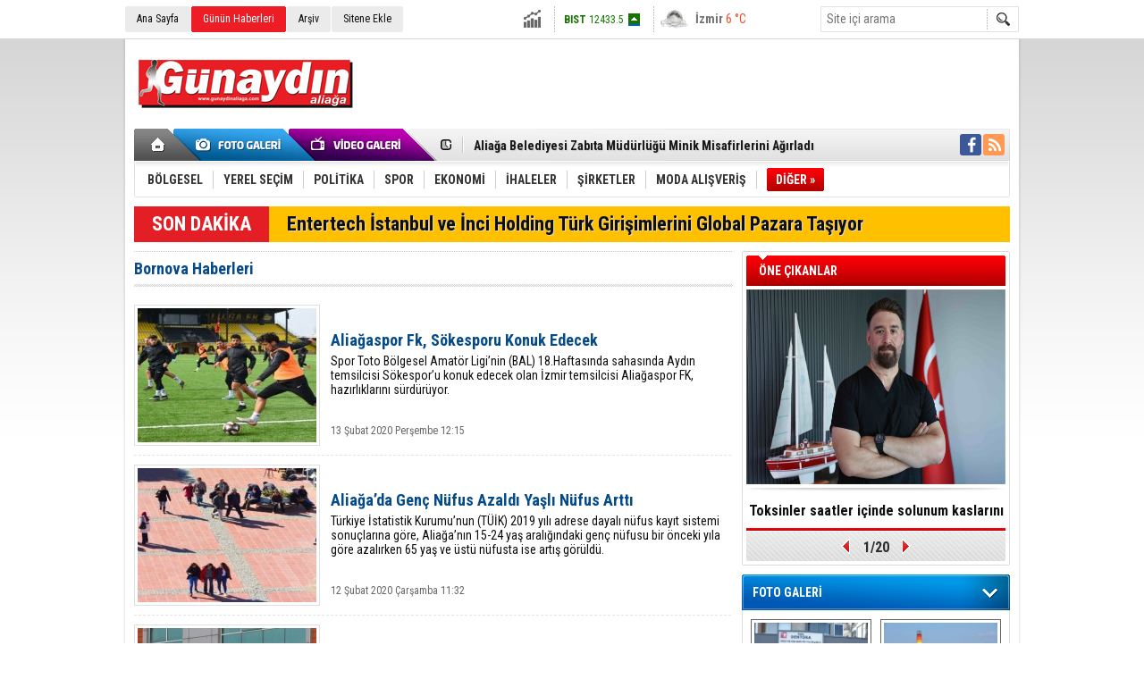

--- FILE ---
content_type: text/html; charset=UTF-8
request_url: https://www.gunaydinaliaga.com/Bornova-haberleri.htm?page=2
body_size: 13591
content:
<!DOCTYPE html>
<html lang="tr">
<head>
<base href="https://www.gunaydinaliaga.com/" target="_self"/>
<meta http-equiv="Content-Type" content="text/html; charset=UTF-8" />
<title>Bornova haberleri</title>
<meta name="keywords" content="Bornova" />
<link href="https://www.gunaydinaliaga.com/s/style.css" type="text/css" rel="stylesheet" />
<script type="text/javascript"> var BURL="https://www.gunaydinaliaga.com/";var SURL="https://www.gunaydinaliaga.com/s/";var DURL="https://www.gunaydinaliaga.com/d/" ;var SITE_ID="4" </script>
<script type="text/javascript" src="https://www.gunaydinaliaga.com/s/function.js"></script><script>
  (function(i,s,o,g,r,a,m){i['GoogleAnalyticsObject']=r;i[r]=i[r]||function(){
  (i[r].q=i[r].q||[]).push(arguments)},i[r].l=1*new Date();a=s.createElement(o),
  m=s.getElementsByTagName(o)[0];a.async=1;a.src=g;m.parentNode.insertBefore(a,m)
  })(window,document,'script','https://www.google-analytics.com/analytics.js','ga');

  ga('create', 'UA-80052089-1', 'auto');
  ga('send', 'pageview');

</script></head>
<body class="body_main">
<div class="main_container"><div class="base_topbar_outer"><div class="base_topbar base_position"><ul class="quick_launch"><li class="parent"><a href="https://www.gunaydinaliaga.com/./" target="_self">Ana Sayfa</a></li><li class="sole"><a href="https://www.gunaydinaliaga.com/gunun-haberleri.htm" target="_self">Günün Haberleri</a></li><li class="parent"><a href="https://www.gunaydinaliaga.com/search_result.php" target="_self">Arşiv</a></li><li class="parent"><a href="https://www.gunaydinaliaga.com/sitene-ekle.htm" target="_self">Sitene Ekle</a></li></ul><div class="currency_slider" id="currency_slider"><div class="viewport"><ul class="overview"><li class="up"><span><b>BIST</b> 12433.5</span></li><li class="up"><span><b>Altın</b> 6402.07</span></li><li class="up"><span><b>Dolar</b> 43.2707</span></li><li class="down"><span><b>Euro</b> 50.2262</span></li></ul></div></div><div class="weather_slider" id="weather_slider"><div class="viewport"><ul class="overview"><li style="background-position: -3px -841px;"><span>İzmir</span> 6 °C</li></ul></div></div><form action="search_result.php" method="get"><input class="search_input" type="text" name="search_key" placeholder="Site içi arama" /><input class="search_button" type="submit" value="" /></form></div></div><div class="base_outer clearfix"><div class="base_top base_position"><div class="logo"><a href="https://www.gunaydinaliaga.com/" rel="home"><img src="https://www.gunaydinaliaga.com/s/i/logo_4.png" alt="" width="250" height="100" /></a></div><div class="banner"><div class="inner" id="banner_logo_side"></div></div><div class="nav-mini"><a href="https://www.gunaydinaliaga.com/" title="Anasayfa" rel="home"></a></div><div class="nav-mini-2"><a href="https://www.gunaydinaliaga.com/foto-galeri.htm" title="Foto Galeri"></a><a href="https://www.gunaydinaliaga.com/video-galeri.htm" title="Video Galeri"></a></div><div class="last_min" id="last_min"><div class="viewport"><ul class="overview"><li><a href="https://www.gunaydinaliaga.com/focada-ilce-genelinde-es-zamanli-calismalar-35556h.htm">Foça’da İlçe Genelinde Eş Zamanlı Çalışmalar</a></li><li><a href="https://www.gunaydinaliaga.com/aliaga-belediyesi-zabita-mudurlugu-minik-misafirlerini-agirladi-35555h.htm">Aliağa Belediyesi Zabıta Müdürlüğü Minik Misafirlerini Ağırladı</a></li><li><a href="https://www.gunaydinaliaga.com/aliaga-yuzmede-istikrarli-basarisini-surdurdu-35554h.htm">Aliağa Yüzmede İstikrarlı Başarısını Sürdürdü</a></li><li><a href="https://www.gunaydinaliaga.com/aliaga-turkiye-oryantiring-sampiyonasina-ev-sahipligi-yapti-35553h.htm">Aliağa Türkiye Oryantiring Şampiyonası’na Ev Sahipliği Yaptı</a></li><li><a href="https://www.gunaydinaliaga.com/trafikte-yeni-donem-saldirgan-surucuye-180-bin-tl-35552h.htm">Trafikte Yeni Dönem: Saldırgan Sürücüye 180 Bin TL!</a></li><li><a href="https://www.gunaydinaliaga.com/aliaga-soforler-odasinda-secimi-seyhan-oz-kazandi-35551h.htm">Aliağa Şoförler Odasında Seçimi Seyhan Öz Kazandı</a></li><li><a href="https://www.gunaydinaliaga.com/2025te-piyasa-ihlallerine-26-milyar-ceza-35550h.htm">2025’te Piyasa İhlallerine 2,6 Milyar Ceza</a></li><li><a href="https://www.gunaydinaliaga.com/elif-mete-son-yolculuguna-ugurlandi-35549h.htm">Elif Mete son yolculuğuna uğurlandı</a></li><li><a href="https://www.gunaydinaliaga.com/aliaga-fk-deplasmandan-eli-bos-dondu-35548h.htm">Aliağa Fk Deplasmandan Eli Boş Döndü</a></li><li><a href="https://www.gunaydinaliaga.com/tupras-surdurulebilirlikte-cdpnin-global-liderleri-arasinda-35547h.htm">Tüpraş, Sürdürülebilirlikte CDP’nin Global Liderleri Arasında</a></li><li><a href="https://www.gunaydinaliaga.com/palandoken-yeni-e-ithalat-karari-piyasada-denge-saglayacak-35545h.htm">Palandöken, “Yeni E-İthalat Kararı Piyasada Denge Sağlayacak”</a></li><li><a href="https://www.gunaydinaliaga.com/aliaga-fkda-transfer-sov-burak-suleyman-ve-tahir-babaoglu-imzayi-atti-35544h.htm">Aliağa FK’da Transfer Şov: Burak Süleyman ve Tahir Babaoğlu İmzayı Attı</a></li><li><a href="https://www.gunaydinaliaga.com/foca-belediyesi-ekipleri-firtina-ve-yagisa-karsi-teyakkuzda-35543h.htm">Foça Belediyesi Ekipleri Fırtına ve Yağışa Karşı Teyakkuzda</a></li><li><a href="https://www.gunaydinaliaga.com/aliaga-belediyesinden-ciftler-icin-saglikli-iletisim-atolyesi-35542h.htm">Aliağa Belediyesi’nden Çiftler İçin Sağlıklı İletişim Atölyesi</a></li><li><a href="https://www.gunaydinaliaga.com/super-gripten-korunmanin-6-etkili-yolu-35541h.htm">‘Süper Grip’ten Korunmanın 6 Etkili Yolu!</a></li></ul></div></div><div class="social"><a style="background-color: #3b5998" href="https://www.facebook.com" target="_blank" title="Facebook ile takip et"><i class="icon-facebook"></i></a><a style="background-color: #ff9954" href="https://www.gunaydinaliaga.com/rss/" target="_blank" title="RSS, News Feed, Haber Beslemesi"><i class="icon-rss"></i></a></div><ul class="nav"><li class="sep2"></li><li class="item parent" data-value="73"><a class="inr" href="https://www.gunaydinaliaga.com/bolgesel-haberleri-73hk.htm" target="_self"><span>BÖLGESEL</span></a><div class="subnav"><div class="inr"><div class="ani"><img src="https://www.gunaydinaliaga.com/s/i/loading.gif" width="220" height="19" alt="" /></div></div><div class="btm"></div></div></li><li class="sep"></li><li class="item parent" data-value="115"><a class="inr" href="https://www.gunaydinaliaga.com/yerel-secim-haberleri-115hk.htm" target="_self"><span>YEREL SEÇİM</span></a><div class="subnav"><div class="inr"><div class="ani"><img src="https://www.gunaydinaliaga.com/s/i/loading.gif" width="220" height="19" alt="" /></div></div><div class="btm"></div></div></li><li class="sep"></li><li class="item parent" data-value="2"><a class="inr" href="https://www.gunaydinaliaga.com/politika-haberleri-2hk.htm" target="_self"><span>POLİTİKA</span></a><div class="subnav"><div class="inr"><div class="ani"><img src="https://www.gunaydinaliaga.com/s/i/loading.gif" width="220" height="19" alt="" /></div></div><div class="btm"></div></div></li><li class="sep"></li><li class="item parent" data-value="6"><a class="inr" href="https://www.gunaydinaliaga.com/spor-haberleri-6hk.htm" target="_self"><span>SPOR</span></a><div class="subnav"><div class="inr"><div class="ani"><img src="https://www.gunaydinaliaga.com/s/i/loading.gif" width="220" height="19" alt="" /></div></div><div class="btm"></div></div></li><li class="sep"></li><li class="item parent" data-value="3"><a class="inr" href="https://www.gunaydinaliaga.com/ekonomi-haberleri-3hk.htm" target="_self"><span>EKONOMİ</span></a><div class="subnav"><div class="inr"><div class="ani"><img src="https://www.gunaydinaliaga.com/s/i/loading.gif" width="220" height="19" alt="" /></div></div><div class="btm"></div></div></li><li class="sep"></li><li class="item parent" data-value="102"><a class="inr" href="https://www.gunaydinaliaga.com/ihaleler-haberleri-102hk.htm" target="_self"><span>İHALELER</span></a><div class="subnav"><div class="inr"><div class="ani"><img src="https://www.gunaydinaliaga.com/s/i/loading.gif" width="220" height="19" alt="" /></div></div><div class="btm"></div></div></li><li class="sep"></li><li class="item parent" data-value="72"><a class="inr" href="https://www.gunaydinaliaga.com/sirketler-haberleri-72hk.htm" target="_self"><span>ŞİRKETLER</span></a><div class="subnav"><div class="inr"><div class="ani"><img src="https://www.gunaydinaliaga.com/s/i/loading.gif" width="220" height="19" alt="" /></div></div><div class="btm"></div></div></li><li class="sep"></li><li class="item parent" data-value="5"><a class="inr" href="https://www.gunaydinaliaga.com/moda-alisveris-haberleri-5hk.htm" target="_self"><span>MODA ALIŞVERİŞ</span></a><div class="subnav"><div class="inr"><div class="ani"><img src="https://www.gunaydinaliaga.com/s/i/loading.gif" width="220" height="19" alt="" /></div></div><div class="btm"></div></div></li><li class="sep"></li><li class="item other"><a class="inr" href="#" onclick="return false;"><span>DİĞER »</span></a><div class="subnav"><div class="inr"><ul class="subnav_catlist clearfix"><li><a href="https://www.gunaydinaliaga.com/piyasalar-haberleri-103hk.htm" target="_self">PİYASALAR</a></li><li><a href="https://www.gunaydinaliaga.com/teknoloji-haberleri-76hk.htm" target="_self">TEKNOLOJİ</a></li><li><a href="https://www.gunaydinaliaga.com/showroom-haberleri-82hk.htm" target="_self">SHOWROOM</a></li><li><a href="https://www.gunaydinaliaga.com/guncel-haberleri-1hk.htm" target="_self">GÜNCEL</a></li><li><a href="https://www.gunaydinaliaga.com/saglik-haberleri-7hk.htm" target="_self">SAĞLIK</a></li><li><a href="https://www.gunaydinaliaga.com/cevre-tarim-haberleri-61hk.htm" target="_self">ÇEVRE / TARIM</a></li><li><a href="https://www.gunaydinaliaga.com/egitim-haberleri-62hk.htm" target="_self">EĞİTİM</a></li><li><a href="https://www.gunaydinaliaga.com/serbest-kursu-haberleri-91hk.htm" target="_self">SERBEST KÜRSÜ</a></li><li><a href="https://www.gunaydinaliaga.com/kultur-sanat-haberleri-8hk.htm" target="_self">KÜLTÜR SANAT</a></li><li><a href="https://www.gunaydinaliaga.com/duyurular-haberleri-63hk.htm" target="_self">DUYURULAR</a></li><li><a href="https://www.gunaydinaliaga.com/gundem-haberleri-100hk.htm" target="_self">GÜNDEM</a></li><li><a href="https://www.gunaydinaliaga.com/bilim-dunyasi-haberleri-83hk.htm" target="_self">BİLİM DÜNYASI</a></li><li><a href="https://www.gunaydinaliaga.com/sivil-toplum-haberleri-74hk.htm" target="_self">SİVİL TOPLUM</a></li><li><a href="https://www.gunaydinaliaga.com/ansiklopedi-haberleri-77hk.htm" target="_self">ANSİKLOPEDİ</a></li><li><a href="https://www.gunaydinaliaga.com/radyo-canli-yayin-haberleri-78hk.htm" target="_self">RADYO CANLI YAYIN</a></li><li><a href="https://www.gunaydinaliaga.com/sinema-film-haberleri-92hk.htm" target="_self">SİNEMA / FİLM</a></li><li><a href="https://www.gunaydinaliaga.com/visitor_notebook.php" target="_self">ZİYARETÇİ DEFTERİ </a></li><li><a href="http://www.koeri.boun.edu.tr/scripts/lst6.asp" target="_blank">SON DEPREMLER</a></li><li><a href="http://www.dmi.gov.tr/index.aspx" target="_blank">HAVA DURUMU</a></li><li><a href="https://www.gunaydinaliaga.com/sans-oyunlari-haberleri-87hk.htm" target="_self">ŞANS OYUNLARI</a></li><li><a href="https://www.gunaydinaliaga.com/linkler-medya-haberleri-88hk.htm" target="_self">LİNKLER / MEDYA</a></li><li><a href="https://www.gunaydinaliaga.com/kucuk-ilanlar-haberleri-113hk.htm" target="_self">KÜÇÜK İLANLAR</a></li><li><a href="https://www.gunaydinaliaga.com/sogut-golgesi-haberleri-114hk.htm" target="_self">SÖGÜT GÖLGESİ</a></li></ul></div><div class="btm"></div></div></li></ul></div><div class="breaking_news base_position"><div class="item"><span class="news_type"><blink>SON DAKİKA</blink></span><a href="https://www.gunaydinaliaga.com/entertech-istanbul-ve-inci-holding-turk-girisimlerini-global-pazara-tasiyor-35413h.htm">Entertech İstanbul ve İnci Holding Türk Girişimlerini Global Pazara Taşıyor</a></div></div></div><div class="base_outer"><div id="base" class="base base_position clearfix"><div id="base_middle" class="base_middle"><div class="middle_page_title"><h1>Bornova Haberleri</h1></div><div class="middle_content"><div class="news_box_view"><div class="item item_detailed"><a class="image" href="https://www.gunaydinaliaga.com/aliagaspor-fk-sokesporu-konuk-edecek-30531h.htm"><img src="https://www.gunaydinaliaga.com/d/news_t/175135.jpg" alt="Aliağaspor Fk, Sökesporu Konuk Edecek" width="200" height="150" /></a><a class="content" href="https://www.gunaydinaliaga.com/aliagaspor-fk-sokesporu-konuk-edecek-30531h.htm"><span class="title">Aliağaspor Fk, Sökesporu Konuk Edecek</span>Spor Toto Bölgesel Amatör Ligi’nin (BAL) 18.Haftasında sahasında Aydın temsilcisi Sökespor’u konuk edecek olan İzmir temsilcisi Aliağaspor FK, hazırlıklarını sürdürüyor.</a><span class="date">13 Şubat 2020 Perşembe 12:15</span></div><div class="sep"></div><div class="item item_detailed"><a class="image" href="https://www.gunaydinaliaga.com/aliagada-genc-nufus-azaldi-yasli-nufus-artti-30530h.htm"><img src="https://www.gunaydinaliaga.com/d/news_t/174994.jpg" alt="Aliağa’da Genç Nüfus Azaldı Yaşlı Nüfus Arttı" width="200" height="150" /></a><a class="content" href="https://www.gunaydinaliaga.com/aliagada-genc-nufus-azaldi-yasli-nufus-artti-30530h.htm"><span class="title">Aliağa’da Genç Nüfus Azaldı Yaşlı Nüfus Arttı</span>Türkiye İstatistik Kurumu’nun (TÜİK) 2019 yılı adrese dayalı nüfus kayıt sistemi sonuçlarına göre, Aliağa’nın 15-24 yaş aralığındaki genç nüfusu bir önceki yıla göre azalırken 65 yaş ve üstü nüfusta ise artış görüldü.</a><span class="date">12 Şubat 2020 Çarşamba 11:32</span></div><div class="sep"></div><div class="item item_detailed"><a class="image" href="https://www.gunaydinaliaga.com/aliaga-belediyesi-vektorle-mucadele-ve-ilaclama-hizmeti-alacak-30529h.htm"><img src="https://www.gunaydinaliaga.com/d/news_t/174758.jpg" alt="Aliağa Belediyesi Vektörle Mücadele ve İlaçlama Hizmeti Alacak" width="200" height="150" /></a><a class="content" href="https://www.gunaydinaliaga.com/aliaga-belediyesi-vektorle-mucadele-ve-ilaclama-hizmeti-alacak-30529h.htm"><span class="title">Aliağa Belediyesi Vektörle Mücadele ve İlaçlama Hizmeti Alacak</span>Aliağa Belediyesi Park ve Bahçeler Müdürlüğü, 3 Aylık Vektörle Mücadele İlaç Dahil Hizmet Alımı için ihaleye çıkıyor.</a><span class="date">10 Şubat 2020 Pazartesi 11:43</span></div><div class="sep"></div><div class="item item_detailed"><a class="image" href="https://www.gunaydinaliaga.com/aliagaspor-fk-manisa-deplasmanindan-puansiz-dondu-30528h.htm"><img src="https://www.gunaydinaliaga.com/d/news_t/174729.jpg" alt="Aliağaspor FK Manisa Deplasmanından Puansız Döndü" width="200" height="150" /></a><a class="content" href="https://www.gunaydinaliaga.com/aliagaspor-fk-manisa-deplasmanindan-puansiz-dondu-30528h.htm"><span class="title">Aliağaspor FK Manisa Deplasmanından Puansız Döndü</span>Manisa Temsilcisi Yunus Emre Belediye Spor ile İzmir Temsilcisi Aliağaspor FK, Spor Toto Bölgesel Amatör Ligi’nin (BAL) 17.Haftasında, Manisa Tevfik Lav Spor Tesislerinde karşı karşıya geldi.</a><span class="date">10 Şubat 2020 Pazartesi 08:33</span></div><div class="sep"></div><div class="item item_detailed"><a class="image" href="https://www.gunaydinaliaga.com/aliagali-uretici-kadinlardan-hos-geldin-bebek-seti-30526h.htm"><img src="https://www.gunaydinaliaga.com/d/news_t/174535.jpg" alt="Aliağalı Üretici Kadınlardan Hoş Geldin Bebek Seti" width="200" height="150" /></a><a class="content" href="https://www.gunaydinaliaga.com/aliagali-uretici-kadinlardan-hos-geldin-bebek-seti-30526h.htm"><span class="title">Aliağalı Üretici Kadınlardan Hoş Geldin Bebek Seti</span>Aliağa Belediyesi ile Kent Konseyi Kadın Meclisi iş birliğinde kurulan ve organik tarımdan el emeği ürünlerine kadar birçok alanda faaliyet gösteren Aliağa Kadın Girişimi Üretim ve İşletme Kooperatifi, bu kez de yeni doğan bebekler için ‘Hoş geldin bebek</a><span class="date">07 Şubat 2020 Cuma 16:34</span></div><div class="sep"></div><div class="item item_detailed"><a class="image" href="https://www.gunaydinaliaga.com/mavi-kartla-denizlerimiz-daha-temiz-30525h.htm"><img src="https://www.gunaydinaliaga.com/d/news_t/174533.jpg" alt="Mavi Kartla Denizlerimiz Daha Temiz" width="200" height="150" /></a><a class="content" href="https://www.gunaydinaliaga.com/mavi-kartla-denizlerimiz-daha-temiz-30525h.htm"><span class="title">Mavi Kartla Denizlerimiz Daha Temiz</span>Avcı Ramadan Çocuk Oyun ve Rekreasyon Alanı’nda faaliyette bulunan Aliağa Amatör Balıkçılar ve Deniz Sporları Derneği (ALDER) ‘Mavi Kart’ uygulaması ile denizlerin temiz tutulması yönünde büyük bir çaba gösteriyor.</a><span class="date">07 Şubat 2020 Cuma 16:30</span></div><div class="sep"></div><div class="item item_detailed"><a class="image" href="https://www.gunaydinaliaga.com/aliagaspor-fk-yunus-emre-deplasmanina-hazirlaniyor-30524h.htm"><img src="https://www.gunaydinaliaga.com/d/news_t/174464.jpg" alt="Aliağaspor Fk, Yunus Emre Deplasmanına Hazırlanıyor" width="200" height="150" /></a><a class="content" href="https://www.gunaydinaliaga.com/aliagaspor-fk-yunus-emre-deplasmanina-hazirlaniyor-30524h.htm"><span class="title">Aliağaspor Fk, Yunus Emre Deplasmanına Hazırlanıyor</span>Spor Toto Bölgesel Amatör Ligi’nin (BAL) ikinci yarısında oynadığı üç maçtan da galibiyetle ayrılan Aliağaspor FK, 17.Haftada lig ikincisi Yunus Emre Belediye Spora konuk olacak.</a><span class="date">07 Şubat 2020 Cuma 09:02</span></div><div class="sep"></div><div class="item item_detailed"><a class="image" href="https://www.gunaydinaliaga.com/aliaga-belediyesi-elektrik-sarf-malzemesi-satin-alacak-30523h.htm"><img src="https://www.gunaydinaliaga.com/d/news_t/174416.jpg" alt="Aliağa Belediyesi Elektrik Sarf Malzemesi Satın Alacak" width="200" height="150" /></a><a class="content" href="https://www.gunaydinaliaga.com/aliaga-belediyesi-elektrik-sarf-malzemesi-satin-alacak-30523h.htm"><span class="title">Aliağa Belediyesi Elektrik Sarf Malzemesi Satın Alacak</span>Aliağa Belediyesi Fen İşleri Müdürlüğü Elektrik Sarf Malzemesi mal alımı için ihaleye çıkıyor. İhale, 4734 sayılı Kamu İhale Kanunu’nun 19’uncu maddesi gereği açık ihale usulünce gerçekleştirilecek.</a><span class="date">06 Şubat 2020 Perşembe 15:57</span></div><div class="sep"></div><div class="item item_detailed"><a class="image" href="https://www.gunaydinaliaga.com/aliagada-hedef-sifir-atik-30522h.htm"><img src="https://www.gunaydinaliaga.com/d/news_t/174248.jpg" alt="Aliağa’da Hedef ‘Sıfır Atık’" width="200" height="150" /></a><a class="content" href="https://www.gunaydinaliaga.com/aliagada-hedef-sifir-atik-30522h.htm"><span class="title">Aliağa’da Hedef ‘Sıfır Atık’</span>Atık oluşumunun engellenmesi, atıkların minimize edilmesi, geri kazanımının sağlanması ve bu doğrultuda kaynakların daha verimli kullanılmasını amaçlayan Aliağa Belediyesi, kent genelinde ‘sıfır atık’ hedefi ile çalışmalarını sürdürüyor.</a><span class="date">05 Şubat 2020 Çarşamba 12:15</span></div><div class="sep"></div><div class="item item_detailed"><a class="image" href="https://www.gunaydinaliaga.com/aliagada-hava-sifirin-altina-dusecek-30521h.htm"><img src="https://www.gunaydinaliaga.com/d/news_t/174233.jpg" alt="Aliağa’da Hava Sıfırın Altına Düşecek" width="200" height="150" /></a><a class="content" href="https://www.gunaydinaliaga.com/aliagada-hava-sifirin-altina-dusecek-30521h.htm"><span class="title">Aliağa’da Hava Sıfırın Altına Düşecek</span>Meteoroloji Genel Müdürlüğü, Aliağa ve çevresi için sağanak yağış tahmininde bulunurken ege denizinde de fırtına beklendiğini duyurdu.</a><span class="date">05 Şubat 2020 Çarşamba 11:31</span></div><div class="sep"></div><div class="item item_detailed"><a class="image" href="https://www.gunaydinaliaga.com/subat-ayinin-kitabi-tapu-tahrir-defterlerine-gore-16-yuzyilda-guzelhisar-30520h.htm"><img src="https://www.gunaydinaliaga.com/d/news_t/174222.jpg" alt="Şubat Ayının Kitabı: ‘Tapu Tahrir Defterlerine Göre 16. Yüzyılda Güzelhisar’" width="200" height="150" /></a><a class="content" href="https://www.gunaydinaliaga.com/subat-ayinin-kitabi-tapu-tahrir-defterlerine-gore-16-yuzyilda-guzelhisar-30520h.htm"><span class="title">Şubat Ayının Kitabı: ‘Tapu Tahrir Defterlerine Göre 16. Yüzyılda Güzelhisar’</span>Aliağa Belediyesi’nin “Oku, Okut” projesi kapsamında sürdürdüğü her ay bir kitap kampanyası tüm hızıyla devam ediyor.</a><span class="date">05 Şubat 2020 Çarşamba 10:13</span></div><div class="sep"></div><div class="item item_detailed"><a class="image" href="https://www.gunaydinaliaga.com/aliaga-belediyesi-subat-ayi-olagan-meclisi-toplandi-30519h.htm"><img src="https://www.gunaydinaliaga.com/d/news_t/174215.jpg" alt="Aliağa Belediyesi Şubat Ayı Olağan Meclisi Toplandı" width="200" height="150" /></a><a class="content" href="https://www.gunaydinaliaga.com/aliaga-belediyesi-subat-ayi-olagan-meclisi-toplandi-30519h.htm"><span class="title">Aliağa Belediyesi Şubat Ayı Olağan Meclisi Toplandı</span>Aliağa Belediyesi şubat ayı olağan meclisi, Aliağa Belediye Başkanı Serkan Acar yönetiminde toplandı.</a><span class="date">05 Şubat 2020 Çarşamba 08:29</span></div><div class="sep"></div><div class="item item_detailed"><a class="image" href="https://www.gunaydinaliaga.com/aliaganin-2019-nufusu-aciklandi-30518h.htm"><img src="https://www.gunaydinaliaga.com/d/news_t/174206.jpg" alt="Aliağa’nın 2019 Nüfusu Açıklandı" width="200" height="150" /></a><a class="content" href="https://www.gunaydinaliaga.com/aliaganin-2019-nufusu-aciklandi-30518h.htm"><span class="title">Aliağa’nın 2019 Nüfusu Açıklandı</span>Türkiye İstatistik Kurumu (TÜİK) 2019 yılı adrese dayalı nüfus kayıt sistemi sonuçlarını açıkladı.</a><span class="date">04 Şubat 2020 Salı 12:58</span></div><div class="sep"></div><div class="item item_detailed"><a class="image" href="https://www.gunaydinaliaga.com/meteorolojiden-yagmur-ve-soguk-hava-uyarisi-30517h.htm"><img src="https://www.gunaydinaliaga.com/d/news_t/174033.jpg" alt="Meteoroloji’den Yağmur ve Soğuk Hava Uyarısı" width="200" height="150" /></a><a class="content" href="https://www.gunaydinaliaga.com/meteorolojiden-yagmur-ve-soguk-hava-uyarisi-30517h.htm"><span class="title">Meteoroloji’den Yağmur ve Soğuk Hava Uyarısı</span>Meteoroloji Genel Müdürlüğü Aliağa için sağanak yağış ve soğuk hava uyarısında bulundu.</a><span class="date">03 Şubat 2020 Pazartesi 16:48</span></div><div class="sep"></div><div class="item item_detailed"><a class="image" href="https://www.gunaydinaliaga.com/aliagada-cop-taksi-uygulamasi-basladi-30516h.htm"><img src="https://www.gunaydinaliaga.com/d/news_t/174030.jpg" alt="Aliağa’da ‘Çöp Taksi’ Uygulaması Başladı" width="200" height="150" /></a><a class="content" href="https://www.gunaydinaliaga.com/aliagada-cop-taksi-uygulamasi-basladi-30516h.htm"><span class="title">Aliağa’da ‘Çöp Taksi’ Uygulaması Başladı</span>Kent genelinde rutin temizlik çalışmalarını 7 gün 24 saat esasıyla sürdüren Aliağa Belediyesi Temizlik İşleri Müdürlüğü, Aliağa’da yeni bir uygulama için düğmeye bastı.</a><span class="date">03 Şubat 2020 Pazartesi 16:03</span></div><div class="sep"></div><div class="item item_detailed"><a class="image" href="https://www.gunaydinaliaga.com/aliagali-aysel-arslan-ev-hanimlarina-ornek-oldu-30515h.htm"><img src="https://www.gunaydinaliaga.com/d/news_t/174011.jpg" alt="Aliağalı Aysel Arslan Ev Hanımlarına Örnek Oldu" width="200" height="150" /></a><a class="content" href="https://www.gunaydinaliaga.com/aliagali-aysel-arslan-ev-hanimlarina-ornek-oldu-30515h.htm"><span class="title">Aliağalı Aysel Arslan Ev Hanımlarına Örnek Oldu</span>İzmir’in Aliağa ilçesi Karakuzu Mahallesi’nde ikamet eden Aysel Arslan, daha önce ahır olarak kullanılan yapıyı ağaç oyma atölyesine çevirerek girişimcilik konusunda tüm ev hanımlarına örnek oldu.</a><span class="date">03 Şubat 2020 Pazartesi 14:32</span></div><div class="sep"></div><div class="item item_detailed"><a class="image" href="https://www.gunaydinaliaga.com/aliaga-belediyesi-subat-ayi-olagan-meclisi-toplaniyor-30514h.htm"><img src="https://www.gunaydinaliaga.com/d/news_t/174006.jpg" alt="Aliağa Belediyesi Şubat Ayı Olağan Meclisi Toplanıyor" width="200" height="150" /></a><a class="content" href="https://www.gunaydinaliaga.com/aliaga-belediyesi-subat-ayi-olagan-meclisi-toplaniyor-30514h.htm"><span class="title">Aliağa Belediyesi Şubat Ayı Olağan Meclisi Toplanıyor</span>Aliağa Belediyesi Şubat Ayı Olağan Meclisi 4 Şubat 2020 Salı günü saat 18.00’de toplanacak. Aliağa Belediye Başkanı Serkan Acar yönetiminde gerçekleştirilecek toplantının gündeminde 18 madde yer alacak.</a><span class="date">03 Şubat 2020 Pazartesi 13:45</span></div><div class="sep"></div><div class="item item_detailed"><a class="image" href="https://www.gunaydinaliaga.com/helvaci-deve-guresleri-renkli-goruntulere-sahne-oldu-30513h.htm"><img src="https://www.gunaydinaliaga.com/d/news_t/173936.jpg" alt="Helvacı Deve Güreşleri Renkli Görüntülere Sahne Oldu" width="200" height="150" /></a><a class="content" href="https://www.gunaydinaliaga.com/helvaci-deve-guresleri-renkli-goruntulere-sahne-oldu-30513h.htm"><span class="title">Helvacı Deve Güreşleri Renkli Görüntülere Sahne Oldu</span>İzmir’in Aliağa ilçesinde Helvacı Gençlik Spor Kulübü tarafından ilk kez gerçekleştirilen ‘1.Helvacı Deve Güreşleri’ renkli görüntülere sahne oldu.</a><span class="date">02 Şubat 2020 Pazar 18:16</span></div><div class="sep"></div><div class="item item_detailed"><a class="image" href="https://www.gunaydinaliaga.com/aliagaspor-fkdan-farkli-galibiyet-30512h.htm"><img src="https://www.gunaydinaliaga.com/d/news_t/173934.jpg" alt="Aliağaspor FK’dan Farklı Galibiyet" width="200" height="150" /></a><a class="content" href="https://www.gunaydinaliaga.com/aliagaspor-fkdan-farkli-galibiyet-30512h.htm"><span class="title">Aliağaspor FK’dan Farklı Galibiyet</span>Spor Toto Bölgesel Amatör Ligi’nin (BAL) 16.Haftasında sahasında Uşak temsilcisi Bölmesporu konuk eden Aliağaspor FK, rakibini 5-0 mağlup etti.</a><span class="date">02 Şubat 2020 Pazar 18:03</span></div><div class="sep"></div><div class="item item_detailed"><a class="image" href="https://www.gunaydinaliaga.com/aliagaspor-fk-bolmesporu-konuk-edecek-30511h.htm"><img src="https://www.gunaydinaliaga.com/d/news_t/173806.jpg" alt="Aliağaspor FK, Bölmesporu Konuk Edecek" width="200" height="150" /></a><a class="content" href="https://www.gunaydinaliaga.com/aliagaspor-fk-bolmesporu-konuk-edecek-30511h.htm"><span class="title">Aliağaspor FK, Bölmesporu Konuk Edecek</span>Spor Toto Bölgesel Amatör Ligi (BAL) 8.Grupta mücadele eden Aliağaspor FK, 16.Haftada Uşak temsilcisi Bölmesporu sahasında konuk edecek.</a><span class="date">31 Ocak 2020 Cuma 16:47</span></div><div class="sep"></div><div class="item item_detailed"><a class="image" href="https://www.gunaydinaliaga.com/aliaganin-afet-toplanma-alanlari-guncellendi-30510h.htm"><img src="https://www.gunaydinaliaga.com/d/news_t/173776.jpg" alt="Aliağa’nın Afet Toplanma Alanları Güncellendi" width="200" height="150" /></a><a class="content" href="https://www.gunaydinaliaga.com/aliaganin-afet-toplanma-alanlari-guncellendi-30510h.htm"><span class="title">Aliağa’nın Afet Toplanma Alanları Güncellendi</span>Aliağa Belediyesi, kentteki ‘Afet ve Acil Durum Toplanma Alanları’nı güncelledi. Daha önce 12 olan afet sonrası toplanılacak güvenli alan sayısı 39’a çıkartıldı.</a><span class="date">31 Ocak 2020 Cuma 13:33</span></div><div class="sep"></div><div class="item item_detailed"><a class="image" href="https://www.gunaydinaliaga.com/aliaga-belediyesinden-okullar-arasi-resim-yarismasi-30509h.htm"><img src="https://www.gunaydinaliaga.com/d/news_t/173772.jpg" alt="Aliağa Belediyesi’nden Okullar Arası Resim Yarışması" width="200" height="150" /></a><a class="content" href="https://www.gunaydinaliaga.com/aliaga-belediyesinden-okullar-arasi-resim-yarismasi-30509h.htm"><span class="title">Aliağa Belediyesi’nden Okullar Arası Resim Yarışması</span>Aliağa Belediyesi, çevre konusunda bilinçli bireylerin yetişmesi ve öğrenciler arasında geleceğe dair farkındalık oluşturulması amacıyla okulları arası ‘Temiz Çevre, Temiz Deniz, Temiz Doğa İle Daha Temiz Aliağa’ temalı resim yarışması düzenliyor.</a><span class="date">31 Ocak 2020 Cuma 13:28</span></div><div class="sep"></div><div class="item item_detailed"><a class="image" href="https://www.gunaydinaliaga.com/asev-tsm-konseri-ertelendi-30508h.htm"><img src="https://www.gunaydinaliaga.com/d/news_t/173766.jpg" alt="ASEV TSM Konseri Ertelendi" width="200" height="150" /></a><a class="content" href="https://www.gunaydinaliaga.com/asev-tsm-konseri-ertelendi-30508h.htm"><span class="title">ASEV TSM Konseri Ertelendi</span>Aliağa Belediyesi’nin kültür sanat etkinlikleri kapsamında 8 Şubat 2020 Cumartesi günü, saat 20.00’da  gerçekleştirilmesi planlanan Türk Sanat Müziği Konseri, Elazığ'ın Sivrice ilçesinde meydana gelen 6,8 büyüklüğündeki deprem nedeniyle ileri bir tarihe e</a><span class="date">31 Ocak 2020 Cuma 13:24</span></div><div class="sep"></div><div class="item item_detailed"><a class="image" href="https://www.gunaydinaliaga.com/aliagalilar-hamsi-festivalinde-bir-araya-geldi-30507h.htm"><img src="https://www.gunaydinaliaga.com/d/news_t/173653.jpg" alt="Aliağalılar Hamsi Festivali’nde Bir Araya Geldi" width="200" height="150" /></a><a class="content" href="https://www.gunaydinaliaga.com/aliagalilar-hamsi-festivalinde-bir-araya-geldi-30507h.htm"><span class="title">Aliağalılar Hamsi Festivali’nde Bir Araya Geldi</span>Aliağa Karadenizliler Kültür ve Dayanışma Derneği (ALKARDER) tarafından Aliağa Demokrasi Meydanı’nda bu yıl ikincisi düzenlenen Hamsi Festivali başladı.</a><span class="date">30 Ocak 2020 Perşembe 13:22</span></div><div class="sep"></div><div class="item item_detailed"><a class="image" href="https://www.gunaydinaliaga.com/aliaga-halki-elazig-icin-seferber-oldu-30506h.htm"><img src="https://www.gunaydinaliaga.com/d/news_t/173483.jpg" alt="Aliağa Halkı Elazığ İçin Seferber Oldu" width="200" height="150" /></a><a class="content" href="https://www.gunaydinaliaga.com/aliaga-halki-elazig-icin-seferber-oldu-30506h.htm"><span class="title">Aliağa Halkı Elazığ İçin Seferber Oldu</span>Aliağalı vatandaşlar Elazığ ve Malatya’daki depremzedeler için seferber oldu.</a><span class="date">28 Ocak 2020 Salı 19:10</span></div><div class="sep"></div><div class="item item_detailed"><a class="image" href="https://www.gunaydinaliaga.com/aliagali-atakan-mert-bicer-turkiye-2ncisi-oldu-30505h.htm"><img src="https://www.gunaydinaliaga.com/d/news_t/173444.jpg" alt="Aliağalı Atakan Mert Biçer Türkiye 2’ncisi Oldu" width="200" height="150" /></a><a class="content" href="https://www.gunaydinaliaga.com/aliagali-atakan-mert-bicer-turkiye-2ncisi-oldu-30505h.htm"><span class="title">Aliağalı Atakan Mert Biçer Türkiye 2’ncisi Oldu</span>Aliağa’nın satrançtaki altın çocuğu Atakan Mert Biçer katıldığı Türkiye yıldızlar şampiyonasında Türkiye 2’ncisi oldu.</a><span class="date">28 Ocak 2020 Salı 15:28</span></div><div class="sep"></div><div class="item item_detailed"><a class="image" href="https://www.gunaydinaliaga.com/aliagada-saganak-yagislar-araliklarla-devam-edecek-30504h.htm"><img src="https://www.gunaydinaliaga.com/d/news_t/173390.jpg" alt="Aliağa’da Sağanak Yağışlar Aralıklarla Devam Edecek" width="200" height="150" /></a><a class="content" href="https://www.gunaydinaliaga.com/aliagada-saganak-yagislar-araliklarla-devam-edecek-30504h.htm"><span class="title">Aliağa’da Sağanak Yağışlar Aralıklarla Devam Edecek</span>Meteoroloji 2.Bölge Müdürlüğü Tahmin ve Erken Uyarı Merkezi, Aliağa ve İzmir genelinde sağanak yağışların hafta boyunca aralıklarla etkili olacağı uyarısında bulundu.</a><span class="date">28 Ocak 2020 Salı 08:51</span></div><div class="sep"></div><div class="item item_detailed"><a class="image" href="https://www.gunaydinaliaga.com/helvaci-deve-guresleri-icin-geri-sayim-basladi-30503h.htm"><img src="https://www.gunaydinaliaga.com/d/news_t/173307.jpg" alt="Helvacı Deve Güreşleri İçin Geri Sayım Başladı" width="200" height="150" /></a><a class="content" href="https://www.gunaydinaliaga.com/helvaci-deve-guresleri-icin-geri-sayim-basladi-30503h.htm"><span class="title">Helvacı Deve Güreşleri İçin Geri Sayım Başladı</span>İzmir’in Aliağa İlçesinde Helvacı Gençlik Spor Kulübü tarafından gerçekleştirilecek olan ‘1.Helvacı Deve Güreşleri’ için geri sayım başladı.</a><span class="date">27 Ocak 2020 Pazartesi 12:03</span></div></div><div class="clear"></div><div class="hor_seperator"></div><div class="paging_3"><div class="paging_3_container"><a class="prev" href="https://www.gunaydinaliaga.com/Bornova-haberleri.htm?page=1" rel="prev" title="Önceki">&nbsp;&nbsp;</a><span class="seperator">&nbsp;</span><a class="number" href="https://www.gunaydinaliaga.com/Bornova-haberleri.htm?page=1" rel="page">1</a><span class="seperator">&nbsp;</span><span class="current">2</span><span class="seperator">&nbsp;</span><a class="number" href="https://www.gunaydinaliaga.com/Bornova-haberleri.htm?page=3" rel="page">3</a><span class="seperator">&nbsp;</span><a class="number" href="https://www.gunaydinaliaga.com/Bornova-haberleri.htm?page=4" rel="page">4</a><span class="seperator">&nbsp;</span><a class="number" href="https://www.gunaydinaliaga.com/Bornova-haberleri.htm?page=5" rel="page">5</a><span class="seperator">&nbsp;</span><a class="number" href="https://www.gunaydinaliaga.com/Bornova-haberleri.htm?page=6" rel="page">6</a><span class="seperator">&nbsp;</span><a class="number" href="https://www.gunaydinaliaga.com/Bornova-haberleri.htm?page=7" rel="page">7</a><span class="seperator">&nbsp;</span><a class="number" href="https://www.gunaydinaliaga.com/Bornova-haberleri.htm?page=8" rel="page">8</a><span class="seperator">&nbsp;</span><a class="next" href="https://www.gunaydinaliaga.com/Bornova-haberleri.htm?page=3" rel="next" title="Sonraki">&nbsp;&nbsp;</a></div></div></div></div><div id="base_side" class="base_side"><div class="headline_side" id="headline_side"><div class="caption">ÖNE ÇIKANLAR</div><div class="viewport"><ul class="overview"><li><a href="https://www.gunaydinaliaga.com/toksinler-saatler-icinde-solunum-kaslarini-felc-edebilir-35428h.htm" class="image"><img src="https://www.gunaydinaliaga.com/d/news/198063.jpg" alt="Toksinler saatler içinde solunum kaslarını felç edebilir" width="290" height="218" /></a><a href="https://www.gunaydinaliaga.com/toksinler-saatler-icinde-solunum-kaslarini-felc-edebilir-35428h.htm" class="title">Toksinler saatler içinde solunum kaslarını felç edebilir</a></li><li><a href="https://www.gunaydinaliaga.com/cagin-hastaligi-diyabet-tadinizi-kacirmasin-35422h.htm" class="image"><img src="https://www.gunaydinaliaga.com/s/i/1x1.gif" data-src="https://www.gunaydinaliaga.com/d/news/198054.jpg" alt="Çağın Hastalığı Diyabet Tadınızı Kaçırmasın!" width="290" height="218" /></a><a href="https://www.gunaydinaliaga.com/cagin-hastaligi-diyabet-tadinizi-kacirmasin-35422h.htm" class="title">Çağın Hastalığı Diyabet Tadınızı Kaçırmasın!</a></li><li><a href="https://www.gunaydinaliaga.com/30-gun-sarimsak-yemek-trendi-herkese-uygun-olmayabilir-35421h.htm" class="image"><img src="https://www.gunaydinaliaga.com/s/i/1x1.gif" data-src="https://www.gunaydinaliaga.com/d/news/198052.jpg" alt="30 Gün Sarımsak Yemek” Trendi Herkese Uygun Olmayabilir!" width="290" height="218" /></a><a href="https://www.gunaydinaliaga.com/30-gun-sarimsak-yemek-trendi-herkese-uygun-olmayabilir-35421h.htm" class="title">30 Gün Sarımsak Yemek” Trendi Herkese Uygun Olmayabilir!</a></li><li><a href="https://www.gunaydinaliaga.com/yuzde-aniden-beliren-kabariklik-urtiker-ve-anjioodem-habercisi-olabilir-35380h.htm" class="image"><img src="https://www.gunaydinaliaga.com/s/i/1x1.gif" data-src="https://www.gunaydinaliaga.com/d/news/197993.jpg" alt="Yüzde Aniden Beliren Kabarıklık Ürtiker ve Anjioödem Habercisi Olabilir!" width="290" height="218" /></a><a href="https://www.gunaydinaliaga.com/yuzde-aniden-beliren-kabariklik-urtiker-ve-anjioodem-habercisi-olabilir-35380h.htm" class="title">Yüzde Aniden Beliren Kabarıklık Ürtiker ve Anjioödem Habercisi Olabilir!</a></li><li><a href="https://www.gunaydinaliaga.com/organ-nakli-hayat-kurtarir-kornea-nakli-gozu-kurtarir-35379h.htm" class="image"><img src="https://www.gunaydinaliaga.com/s/i/1x1.gif" data-src="https://www.gunaydinaliaga.com/d/news/197991.jpg" alt="Organ nakli hayat kurtarır, kornea nakli gözü kurtarır" width="290" height="218" /></a><a href="https://www.gunaydinaliaga.com/organ-nakli-hayat-kurtarir-kornea-nakli-gozu-kurtarir-35379h.htm" class="title">Organ nakli hayat kurtarır, kornea nakli gözü kurtarır</a></li><li><a href="https://www.gunaydinaliaga.com/soguk-alginligi-sandiginiz-belirtiler-losemi-habercisi-olabilir-35378h.htm" class="image"><img src="https://www.gunaydinaliaga.com/s/i/1x1.gif" data-src="https://www.gunaydinaliaga.com/d/news/197990.jpg" alt="Soğuk Algınlığı Sandığınız Belirtiler Lösemi Habercisi Olabilir" width="290" height="218" /></a><a href="https://www.gunaydinaliaga.com/soguk-alginligi-sandiginiz-belirtiler-losemi-habercisi-olabilir-35378h.htm" class="title">Soğuk Algınlığı Sandığınız Belirtiler Lösemi Habercisi Olabilir</a></li><li><a href="https://www.gunaydinaliaga.com/legrand-turkiye-grubu-yeni-nesil-moduler-urunler-ile-sehirlerin-gelecegine-katki-sagl-35242h.htm" class="image"><img src="https://www.gunaydinaliaga.com/s/i/1x1.gif" data-src="https://www.gunaydinaliaga.com/d/news/197788.jpg" alt="Legrand Türkiye Grubu, Yeni Nesil Modüler Ürünler ile Şehirlerin Geleceğine Katkı Sağlıyor" width="290" height="218" /></a><a href="https://www.gunaydinaliaga.com/legrand-turkiye-grubu-yeni-nesil-moduler-urunler-ile-sehirlerin-gelecegine-katki-sagl-35242h.htm" class="title">Legrand Türkiye Grubu, Yeni Nesil Modüler Ürünler ile Şehirlerin Geleceğine Katkı Sağlıyor</a></li><li><a href="https://www.gunaydinaliaga.com/zayiflama-igneleri-kalici-bir-cozum-mu-35197h.htm" class="image"><img src="https://www.gunaydinaliaga.com/s/i/1x1.gif" data-src="https://www.gunaydinaliaga.com/d/news/197713.jpg" alt="Zayıflama iğneleri kalıcı bir çözüm mü?" width="290" height="218" /></a><a href="https://www.gunaydinaliaga.com/zayiflama-igneleri-kalici-bir-cozum-mu-35197h.htm" class="title">Zayıflama iğneleri kalıcı bir çözüm mü?</a></li><li><a href="https://www.gunaydinaliaga.com/turk-gida-ihracatcilari-abdye-akin-etti-35074h.htm" class="image"><img src="https://www.gunaydinaliaga.com/s/i/1x1.gif" data-src="https://www.gunaydinaliaga.com/d/news/197538.jpg" alt="Türk gıda ihracatçıları ABD&#039;ye akın etti" width="290" height="218" /></a><a href="https://www.gunaydinaliaga.com/turk-gida-ihracatcilari-abdye-akin-etti-35074h.htm" class="title">Türk gıda ihracatçıları ABD'ye akın etti</a></li><li><a href="https://www.gunaydinaliaga.com/agiz-sagligi-ruh-sagligi-da-etkiler-34885h.htm" class="image"><img src="https://www.gunaydinaliaga.com/s/i/1x1.gif" data-src="https://www.gunaydinaliaga.com/d/news/197267.jpg" alt="Ağız sağlığı, ruh sağlığı da etkiler!" width="290" height="218" /></a><a href="https://www.gunaydinaliaga.com/agiz-sagligi-ruh-sagligi-da-etkiler-34885h.htm" class="title">Ağız sağlığı, ruh sağlığı da etkiler!</a></li><li><a href="https://www.gunaydinaliaga.com/bydnin-dev-arac-gemisi-byd-changzhou-turkiyeye-ulasti-34853h.htm" class="image"><img src="https://www.gunaydinaliaga.com/s/i/1x1.gif" data-src="https://www.gunaydinaliaga.com/d/news/197230.jpg" alt="BYD&#039;nin Dev Araç Gemisi “BYD CHANGZHOU” Türkiye’ye Ulaştı!" width="290" height="218" /></a><a href="https://www.gunaydinaliaga.com/bydnin-dev-arac-gemisi-byd-changzhou-turkiyeye-ulasti-34853h.htm" class="title">BYD'nin Dev Araç Gemisi “BYD CHANGZHOU” Türkiye’ye Ulaştı!</a></li><li><a href="https://www.gunaydinaliaga.com/izmirde-2025-salcalik-domates-uretim-planlamasi-yapildi-34800h.htm" class="image"><img src="https://www.gunaydinaliaga.com/s/i/1x1.gif" data-src="https://www.gunaydinaliaga.com/d/news/197155.jpg" alt="İzmir’de 2025 Salçalık Domates Üretim Planlaması Yapıldı" width="290" height="218" /></a><a href="https://www.gunaydinaliaga.com/izmirde-2025-salcalik-domates-uretim-planlamasi-yapildi-34800h.htm" class="title">İzmir’de 2025 Salçalık Domates Üretim Planlaması Yapıldı</a></li><li><a href="https://www.gunaydinaliaga.com/eibnin-ihracati-subat-ayinda-yuzde-10-dustu-34794h.htm" class="image"><img src="https://www.gunaydinaliaga.com/s/i/1x1.gif" data-src="https://www.gunaydinaliaga.com/d/news/197145.jpg" alt="EİB’nin ihracatı şubat ayında yüzde 10 düştü" width="290" height="218" /></a><a href="https://www.gunaydinaliaga.com/eibnin-ihracati-subat-ayinda-yuzde-10-dustu-34794h.htm" class="title">EİB’nin ihracatı şubat ayında yüzde 10 düştü</a></li><li><a href="https://www.gunaydinaliaga.com/palandoken-piyasalarin-gozu-faiz-inidiriminde-34793h.htm" class="image"><img src="https://www.gunaydinaliaga.com/s/i/1x1.gif" data-src="https://www.gunaydinaliaga.com/d/news/197144.jpg" alt="Palandöken, “Piyasaların Gözü Faiz İnidiriminde”" width="290" height="218" /></a><a href="https://www.gunaydinaliaga.com/palandoken-piyasalarin-gozu-faiz-inidiriminde-34793h.htm" class="title">Palandöken, “Piyasaların Gözü Faiz İnidiriminde”</a></li><li><a href="https://www.gunaydinaliaga.com/turk-telekomdan-galatasaray-az-alkmaar-karsilasmasinda-5-5g-deneyimi-34773h.htm" class="image"><img src="https://www.gunaydinaliaga.com/s/i/1x1.gif" data-src="https://www.gunaydinaliaga.com/d/news/197110.jpg" alt="Türk Telekom’dan Galatasaray - AZ Alkmaar karşılaşmasında 5.5G deneyimi" width="290" height="218" /></a><a href="https://www.gunaydinaliaga.com/turk-telekomdan-galatasaray-az-alkmaar-karsilasmasinda-5-5g-deneyimi-34773h.htm" class="title">Türk Telekom’dan Galatasaray - AZ Alkmaar karşılaşmasında 5.5G deneyimi</a></li><li><a href="https://www.gunaydinaliaga.com/helvacispor-moral-yemeginde-bulustu-34772h.htm" class="image"><img src="https://www.gunaydinaliaga.com/s/i/1x1.gif" data-src="https://www.gunaydinaliaga.com/d/news/197109.jpg" alt="Helvacıspor moral yemeğinde buluştu" width="290" height="218" /></a><a href="https://www.gunaydinaliaga.com/helvacispor-moral-yemeginde-bulustu-34772h.htm" class="title">Helvacıspor moral yemeğinde buluştu</a></li><li><a href="https://www.gunaydinaliaga.com/turk-mobilya-sektoru-iraka-gidiyor-34758h.htm" class="image"><img src="https://www.gunaydinaliaga.com/s/i/1x1.gif" data-src="https://www.gunaydinaliaga.com/d/news/197086.jpg" alt="Türk mobilya sektörü Irak’a gidiyor" width="290" height="218" /></a><a href="https://www.gunaydinaliaga.com/turk-mobilya-sektoru-iraka-gidiyor-34758h.htm" class="title">Türk mobilya sektörü Irak’a gidiyor</a></li><li><a href="https://www.gunaydinaliaga.com/obezite-ameliyati-sonrasi-ihmale-gelmez-5-onemli-nokta-34597h.htm" class="image"><img src="https://www.gunaydinaliaga.com/s/i/1x1.gif" data-src="https://www.gunaydinaliaga.com/d/news/196838.jpg" alt="Obezite Ameliyatı Sonrası İhmale Gelmez 5 Önemli Nokta!" width="290" height="218" /></a><a href="https://www.gunaydinaliaga.com/obezite-ameliyati-sonrasi-ihmale-gelmez-5-onemli-nokta-34597h.htm" class="title">Obezite Ameliyatı Sonrası İhmale Gelmez 5 Önemli Nokta!</a></li><li><a href="https://www.gunaydinaliaga.com/aliagadan-hafiz-ahmet-hac-ibrahim-turkiye-ikincisi-34264h.htm" class="image"><img src="https://www.gunaydinaliaga.com/s/i/1x1.gif" data-src="https://www.gunaydinaliaga.com/d/news/196336.jpg" alt="Aliağa&#039;dan Hafız Ahmet Hac İbrahim Türkiye İkincisi!" width="290" height="218" /></a><a href="https://www.gunaydinaliaga.com/aliagadan-hafiz-ahmet-hac-ibrahim-turkiye-ikincisi-34264h.htm" class="title">Aliağa'dan Hafız Ahmet Hac İbrahim Türkiye İkincisi!</a></li><li><a href="https://www.gunaydinaliaga.com/zenith-rs-rusya-disindaki-ilk-fabrikasini-ege-serbest-bolgesinde-acti-34258h.htm" class="image"><img src="https://www.gunaydinaliaga.com/s/i/1x1.gif" data-src="https://www.gunaydinaliaga.com/d/news/196324.jpg" alt="Zenith Rs Rusya Dışındaki İlk Fabrikasını Ege Serbest Bölgesinde Açtı" width="290" height="218" /></a><a href="https://www.gunaydinaliaga.com/zenith-rs-rusya-disindaki-ilk-fabrikasini-ege-serbest-bolgesinde-acti-34258h.htm" class="title">Zenith Rs Rusya Dışındaki İlk Fabrikasını Ege Serbest Bölgesinde Açtı</a></li></ul></div><div class="buttons prev" title="Geri"></div><div class="pager2">1/20</div><div class="buttons next" title="İleri"></div></div><div class="side_caption side_caption_3"><a href="https://www.gunaydinaliaga.com/foto-galeri.htm">FOTO GALERİ</a></div><div class="side_content"><ul class="gallery_side" id="gallery_side"><li class="item"><a href="https://www.gunaydinaliaga.com/dentora-dis-klinigi-aliagada-hizmete-basladi-6g.htm"><img src="https://www.gunaydinaliaga.com/d/gallery/6_s.jpg" alt="Dentora Diş Kliniği Aliağa’da Hizmete Başladı" width="127" height="96" /><span class="tl"></span><span class="wrapword">Dentora Diş Kliniği Aliağa’da Hizmete Başladı</span></a></li><li class="sep"></li><li class="item"><a href="https://www.gunaydinaliaga.com/aliaga-temiz-deniz-senligi-3g.htm"><img src="https://www.gunaydinaliaga.com/d/gallery/3_s.jpg" alt="Aliağa Temiz Deniz Şenliği" width="127" height="96" /><span class="tl"></span><span class="wrapword">Aliağa Temiz Deniz Şenliği</span></a></li><li class="item"><a href="https://www.gunaydinaliaga.com/hasan-eserin-objektifinden-1g.htm"><img src="https://www.gunaydinaliaga.com/d/gallery/1_s.jpg" alt="Hasan Eser&#039;in Objektifinden" width="127" height="96" /><span class="tl"></span><span class="wrapword">Hasan Eser'in Objektifinden</span></a></li><li class="sep"></li></ul><div class="side_content_pager gallery_side_pager"><div class="pager"><span data-value="1">1</span><span data-value="2">2</span><span data-value="3">3</span><span data-value="4">4</span><span data-value="5">5</span><span data-value="6">6</span><span data-value="7">7</span><span data-value="8">8</span></div></div></div><div class="side_content_bottom"></div><div class="side_caption"><a href="javascript:;" onclick="return changeMostlyPage(1, 1);">ÇOK OKUNANLAR</a></div><div class="side_content"><div class="mostly_readed" id="mostly_readed_1"><ul><li><a href="https://www.gunaydinaliaga.com/aliaga-turkiye-oryantiring-sampiyonasina-ev-sahipligi-yapti-35553h.htm" class="image"><img src="https://www.gunaydinaliaga.com/d/news_t/198246.jpg" alt="Aliağa Türkiye Oryantiring Şampiyonası’na Ev Sahipliği Yaptı" width="150" height="112" /></a><a href="https://www.gunaydinaliaga.com/aliaga-turkiye-oryantiring-sampiyonasina-ev-sahipligi-yapti-35553h.htm" class="title">Aliağa Türkiye Oryantiring Şampiyonası’na Ev Sahipliği Yaptı</a></li><li class="sep"></li><li><a href="https://www.gunaydinaliaga.com/aliaga-belediyesi-zabita-mudurlugu-minik-misafirlerini-agirladi-35555h.htm" class="image"><img src="https://www.gunaydinaliaga.com/d/news_t/198249.jpg" alt="Aliağa Belediyesi Zabıta Müdürlüğü Minik Misafirlerini Ağırladı" width="150" height="112" /></a><a href="https://www.gunaydinaliaga.com/aliaga-belediyesi-zabita-mudurlugu-minik-misafirlerini-agirladi-35555h.htm" class="title">Aliağa Belediyesi Zabıta Müdürlüğü Minik Misafirlerini Ağırladı</a></li><li class="sep"></li><li><a href="https://www.gunaydinaliaga.com/aliaga-yuzmede-istikrarli-basarisini-surdurdu-35554h.htm" class="image"><img src="https://www.gunaydinaliaga.com/d/news_t/198248.jpg" alt="Aliağa Yüzmede İstikrarlı Başarısını Sürdürdü" width="150" height="112" /></a><a href="https://www.gunaydinaliaga.com/aliaga-yuzmede-istikrarli-basarisini-surdurdu-35554h.htm" class="title">Aliağa Yüzmede İstikrarlı Başarısını Sürdürdü</a></li><li class="sep"></li><li><a href="https://www.gunaydinaliaga.com/focada-ilce-genelinde-es-zamanli-calismalar-35556h.htm" class="image"><img src="https://www.gunaydinaliaga.com/d/news_t/198251.jpg" alt="Foça’da İlçe Genelinde Eş Zamanlı Çalışmalar" width="150" height="112" /></a><a href="https://www.gunaydinaliaga.com/focada-ilce-genelinde-es-zamanli-calismalar-35556h.htm" class="title">Foça’da İlçe Genelinde Eş Zamanlı Çalışmalar</a></li><li class="sep"></li></ul><div class="sub_link"><a href="javascript:;" onclick="return changeMostlyPage(1, 4);">BU AY</a>|<a href="javascript:;" onclick="return changeMostlyPage(1, 3);">BU HAFTA</a>|<a href="javascript:;" onclick="return changeMostlyPage(1, 2);">DÜN</a></div></div></div><div class="side_content_bottom"></div><div class="side_caption side_caption_2"><a href="https://www.gunaydinaliaga.com/yazarlar.htm">YAZARLAR</a></div><div class="side_content"><div class="author_side" id="author_side_1"><div class="viewport"><ul class="overview"><li><a class="content" href="https://www.gunaydinaliaga.com/ingiliz-donemindeki-dini-haklarimiz-1187yy.htm">Ata ATUN<span>İngiliz Dönemindeki Dini Haklarımız</span></a><a class="image" href="https://www.gunaydinaliaga.com/ingiliz-donemindeki-dini-haklarimiz-1187yy.htm"><img src="https://www.gunaydinaliaga.com/d/author/45_s.jpg" alt="Ata ATUN" width="45" height="54" /></a></li><li><a class="content" href="https://www.gunaydinaliaga.com/allah-bizi-akdeniz-insaninin-ekonomik-kararlarindan-korusun-1144yy.htm">Engin CİVAN<span>Allah Bizi Akdeniz İnsanının Ekonomik Kararlarından Korusun!</span></a><a class="image" href="https://www.gunaydinaliaga.com/allah-bizi-akdeniz-insaninin-ekonomik-kararlarindan-korusun-1144yy.htm"><img src="https://www.gunaydinaliaga.com/d/author/41_s.jpg" alt="Engin CİVAN" width="45" height="54" /></a></li><li><a class="content" href="https://www.gunaydinaliaga.com/devlet-icindeki-devletcikler-2-1116yy.htm">Erol MARAŞLI<span>Devlet İçindeki Devletçikler (2)</span></a><a class="image" href="https://www.gunaydinaliaga.com/devlet-icindeki-devletcikler-2-1116yy.htm"><img src="https://www.gunaydinaliaga.com/d/author/42_s.jpg" alt="Erol MARAŞLI" width="45" height="54" /></a></li><li><a class="content" href="https://www.gunaydinaliaga.com/artik-sahip-cikalim-1097yy.htm">Yaşar Eyice<span>Artık Sahip Cıkalım</span></a><a class="image" href="https://www.gunaydinaliaga.com/artik-sahip-cikalim-1097yy.htm"><img src="https://www.gunaydinaliaga.com/d/author/44_s.jpg" alt="Yaşar Eyice" width="45" height="54" /></a></li></ul></div></div></div><div class="side_content_bottom"></div><div class="side_caption"><a href="https://www.gunaydinaliaga.com/video-galeri.htm">VİDEO GALERİ</a></div><div class="side_content"><ul class="gallery_side" id="video_side"><li class="item"><a href="https://www.gunaydinaliaga.com/aliaga-da-otluk-alanda-cikan-yangin-evlere-sicramadan-sonduruldu-1402v.htm"><img src="https://www.gunaydinaliaga.com/d/video/1402.jpg" alt="Aliağa ‘da  otluk alanda çıkan yangın evlere sıçramadan söndürüldü" width="127" height="96" /><span class="tl"></span><span class="wrapword">Aliağa ‘da  otluk alanda çıkan yangın evlere sıçramadan söndürüldü</span></a></li><li class="sep"></li><li class="item"><a href="https://www.gunaydinaliaga.com/aliaganin-cigerleri-yandi-1401v.htm"><img src="https://www.gunaydinaliaga.com/d/video/1401.jpg" alt="Aliağa&#039;nın Ciğerleri Yandı" width="127" height="96" /><span class="tl"></span><span class="wrapword">Aliağa'nın Ciğerleri Yandı</span></a></li><li class="item"><a href="https://www.gunaydinaliaga.com/onal-tarim-tanitim-filmi-1400v.htm"><img src="https://www.gunaydinaliaga.com/d/video/1400.jpg" alt="ÖNAL TARIM TANITIM FİLMİ" width="127" height="96" /><span class="tl"></span><span class="wrapword">ÖNAL TARIM TANITIM FİLMİ</span></a></li><li class="sep"></li><li class="item"><a href="https://www.gunaydinaliaga.com/aliagada-polis-haftasi-kutlandi-1399v.htm"><img src="https://www.gunaydinaliaga.com/d/video/1399.jpg" alt="Aliağa&#039;da Polis Haftası Kutlandı" width="127" height="96" /><span class="tl"></span><span class="wrapword">Aliağa'da Polis Haftası Kutlandı</span></a></li></ul><div class="side_content_pager video_side_pager"><div class="pager"><span data-value="1">1</span><span data-value="2">2</span><span data-value="3">3</span><span data-value="4">4</span><span data-value="5">5</span><span data-value="6">6</span><span data-value="7">7</span><span data-value="8">8</span></div></div></div><div class="side_content_bottom"></div><div class="side_cat_news"><div class="box"><a class="caption" href="https://www.gunaydinaliaga.com/ekonomi-haberleri-3hk.htm">EKONOMİ</a><div class="buttons prev" title="Geri"></div><div class="buttons next" title="İleri"></div><div class="viewport"><ul class="overview"><li><a href="https://www.gunaydinaliaga.com/2025te-piyasa-ihlallerine-26-milyar-ceza-35550h.htm" class="image"><img src="https://www.gunaydinaliaga.com/d/news_t/198243.jpg" alt="2025’te Piyasa İhlallerine 2,6 Milyar Ceza" width="150" height="113" /></a><a href="https://www.gunaydinaliaga.com/2025te-piyasa-ihlallerine-26-milyar-ceza-35550h.htm" class="content"><span>2025’te Piyasa İhlallerine 2,6 Milyar Ceza</span>Ticaret Bakanlığı, 2025 yılında yürütülen piyasa denetimlerinde 577 bin 771 firmanın ve 41,3 milyon ürünün incelendiğini, fahiş fiyat ve haksız ticaret başta olmak üzere aykırı uygulamalar nedeniyle 2 milyar 658 milyon TL idari para cezası uygulandığını</a></li><li><a href="https://www.gunaydinaliaga.com/tupras-surdurulebilirlikte-cdpnin-global-liderleri-arasinda-35547h.htm" class="image"><img src="https://www.gunaydinaliaga.com/s/i/1x1.gif" data-src="https://www.gunaydinaliaga.com/d/news_t/198240.jpg" alt="Tüpraş, Sürdürülebilirlikte CDP’nin Global Liderleri Arasında" width="150" height="113" /></a><a href="https://www.gunaydinaliaga.com/tupras-surdurulebilirlikte-cdpnin-global-liderleri-arasinda-35547h.htm" class="content"><span>Tüpraş, Sürdürülebilirlikte CDP’nin Global Liderleri Arasında</span>Türkiye’nin lider enerji şirketi Tüpraş, dünyanın en önemli çevresel raporlama platformlarından CDP’nin 2025 yılı İklim Değişikliği ve Su Güvenliği programlarında sektöründe önemli bir başarı elde ederek çifte A- ile derecelendirildi.</a></li><li><a href="https://www.gunaydinaliaga.com/palandoken-yeni-e-ithalat-karari-piyasada-denge-saglayacak-35545h.htm" class="image"><img src="https://www.gunaydinaliaga.com/s/i/1x1.gif" data-src="https://www.gunaydinaliaga.com/d/news_t/198237.jpg" alt="Palandöken, “Yeni E-İthalat Kararı Piyasada Denge Sağlayacak”" width="150" height="113" /></a><a href="https://www.gunaydinaliaga.com/palandoken-yeni-e-ithalat-karari-piyasada-denge-saglayacak-35545h.htm" class="content"><span>Palandöken, “Yeni E-İthalat Kararı Piyasada Denge Sağlayacak”</span>Ticaret Bakanlığı tarafından yapılan düzenlemenin esnaf ve sanatkârlar için daha sağlıklı bir rekabet ortamı oluşturacağını vurgulayan (TESK Bendevi Palandöken, yeni sistemin ülke ekonomisinin sürdürülebilirliğine önemli katkılar sağlayacağını ifade etti.</a></li><li><a href="https://www.gunaydinaliaga.com/yorgancilar-e-ithalatta-denetim-karari-haksiz-rekabeti-onleyecek-35539h.htm" class="image"><img src="https://www.gunaydinaliaga.com/s/i/1x1.gif" data-src="https://www.gunaydinaliaga.com/d/news_t/198230.jpg" alt="Yorgancılar: “E-İthalatta Denetim Kararı Haksız Rekabeti Önleyecek”" width="150" height="113" /></a><a href="https://www.gunaydinaliaga.com/yorgancilar-e-ithalatta-denetim-karari-haksiz-rekabeti-onleyecek-35539h.htm" class="content"><span>Yorgancılar: “E-İthalatta Denetim Kararı Haksız Rekabeti Önleyecek”</span>Ege Bölgesi Sanayi Odası (EBSO) Yönetim Kurulu Başkanı Ender Yorgancılar, e-ithalat alanında Resmî Gazete’de yayımlanan yeni düzenlemeyi değerlendirerek, kararın hem tüketiciler hem de yerli üreticiler açısından son derece önemli olduğunu vurguladı.</a></li></ul></div></div><div class="box"><a class="caption" href="https://www.gunaydinaliaga.com/kultur-sanat-haberleri-8hk.htm">KÜLTÜR SANAT</a><div class="buttons prev" title="Geri"></div><div class="buttons next" title="İleri"></div><div class="viewport"><ul class="overview"><li><a href="https://www.gunaydinaliaga.com/megastar-tarkandan-yapay-zeka-destekli-yeni-klip-35507h.htm" class="image"><img src="https://www.gunaydinaliaga.com/d/news_t/198181.jpg" alt="Megastar Tarkan’dan Yapay Zekâ Destekli Yeni Klip" width="150" height="113" /></a><a href="https://www.gunaydinaliaga.com/megastar-tarkandan-yapay-zeka-destekli-yeni-klip-35507h.htm" class="content"><span>Megastar Tarkan’dan Yapay Zekâ Destekli Yeni Klip</span>Megastar Tarkan’ın geçtiğimiz hafta yayınladığı yeni single’ı “Anılarla Yaşamak”, şimdi yapay zekada hazırlanan özel klibiyle YouTube’da yayında!</a></li><li><a href="https://www.gunaydinaliaga.com/izmir-oda-orkestrasi-dunyaca-unlu-klarnetci-barragan-ile-sahne-aldi-35488h.htm" class="image"><img src="https://www.gunaydinaliaga.com/s/i/1x1.gif" data-src="https://www.gunaydinaliaga.com/d/news_t/198149.jpg" alt="İzmir Oda Orkestrası dünyaca ünlü klarnetçi Barragán ile sahne aldı" width="150" height="113" /></a><a href="https://www.gunaydinaliaga.com/izmir-oda-orkestrasi-dunyaca-unlu-klarnetci-barragan-ile-sahne-aldi-35488h.htm" class="content"><span>İzmir Oda Orkestrası dünyaca ünlü klarnetçi Barragán ile sahne aldı</span>İzmir Oda Orkestrası, Ahmed Adnan Saygun Sanat Merkezi'nde dünyaca ünlü klarnet sanatçısı Pablo Barragán ile sahne aldı. Konser, sanatseverlere unutulmaz bir akşam yaşattı.</a></li><li><a href="https://www.gunaydinaliaga.com/ozcan-kizilin-yeni-sarkisi-habersiz-muzikseverlerle-bulustu-35445h.htm" class="image"><img src="https://www.gunaydinaliaga.com/s/i/1x1.gif" data-src="https://www.gunaydinaliaga.com/d/news_t/198089.jpg" alt="Özcan Kızıl’ın Yeni Şarkısı &quot;Habersiz&quot; Müzikseverlerle Buluştu" width="150" height="113" /></a><a href="https://www.gunaydinaliaga.com/ozcan-kizilin-yeni-sarkisi-habersiz-muzikseverlerle-bulustu-35445h.htm" class="content"><span>Özcan Kızıl’ın Yeni Şarkısı "Habersiz" Müzikseverlerle Buluştu</span>Musiki Eseri Sahipleri Grubu (MSG) üyesi, söz yazarı ve besteci Özcan Kızıl, müzik kariyerine yeni bir parça daha ekledi. "Habersiz" adlı şarkısının söz ve müziği, Kızıl’a ait. Şarkı yayınlandığı andan itibaren müzik severlerin dikkatini çekmeyi başardı.</a></li><li><a href="https://www.gunaydinaliaga.com/agustos-2025te-en-cok-konusulan-oyuncular-35225h.htm" class="image"><img src="https://www.gunaydinaliaga.com/s/i/1x1.gif" data-src="https://www.gunaydinaliaga.com/d/news_t/197759.jpg" alt="Ağustos 2025’te En Çok Konuşulan Oyuncular!" width="150" height="113" /></a><a href="https://www.gunaydinaliaga.com/agustos-2025te-en-cok-konusulan-oyuncular-35225h.htm" class="content"><span>Ağustos 2025’te En Çok Konuşulan Oyuncular!</span>MTM Medya Takip Merkezi’nin Ağustos 2025 raporuna göre, medyada Yeşilçam efsaneleri yeniden gündeme damga vururken, sosyal medyada dijital çağın genç yıldızları öne çıktı.</a></li></ul></div></div><div class="box"><a class="caption" href="https://www.gunaydinaliaga.com/cevre-tarim-haberleri-61hk.htm">ÇEVRE / TARIM</a><div class="buttons prev" title="Geri"></div><div class="buttons next" title="İleri"></div><div class="viewport"><ul class="overview"><li><a href="https://www.gunaydinaliaga.com/zeytin-hasadinda-en-dogru-yontemler-ve-ipuclari-35342h.htm" class="image"><img src="https://www.gunaydinaliaga.com/d/news_t/197937.jpg" alt="Zeytin Hasadında En Doğru Yöntemler ve İpuçları" width="150" height="113" /></a><a href="https://www.gunaydinaliaga.com/zeytin-hasadinda-en-dogru-yontemler-ve-ipuclari-35342h.htm" class="content"><span>Zeytin Hasadında En Doğru Yöntemler ve İpuçları</span>Ege Üniversitesi Zeytincilik Araştırma Enstitüsü Gıda Mühendisi Dr. Berna Yıldırım, zeytin hasadında dikkat edilmesi gereken en önemli noktalara dair açıklamalarda bulundu.</a></li><li><a href="https://www.gunaydinaliaga.com/aliaga-4-zeytin-hasat-senliginde-bulusuyor-35328h.htm" class="image"><img src="https://www.gunaydinaliaga.com/s/i/1x1.gif" data-src="https://www.gunaydinaliaga.com/d/news_t/197913.jpg" alt="Aliağa, 4. Zeytin Hasat Şenliği’nde Buluşuyor" width="150" height="113" /></a><a href="https://www.gunaydinaliaga.com/aliaga-4-zeytin-hasat-senliginde-bulusuyor-35328h.htm" class="content"><span>Aliağa, 4. Zeytin Hasat Şenliği’nde Buluşuyor</span>Aliağa’da zeytin ve zeytinyağı kültürünü yaşatmak, üreticiyi desteklemek için 4. Zeytin Hasat Şenliği, 21 Ekim 2025 Salı günü saat 10.30'da Çıtak Meydanı'nda düzenlenecek.</a></li><li><a href="https://www.gunaydinaliaga.com/pamukta-kriz-alarmi-cozum-surdurulebilir-uretimde-35299h.htm" class="image"><img src="https://www.gunaydinaliaga.com/s/i/1x1.gif" data-src="https://www.gunaydinaliaga.com/d/news_t/197874.jpg" alt="Pamukta Kriz Alarmı: Çözüm Sürdürülebilir Üretimde" width="150" height="113" /></a><a href="https://www.gunaydinaliaga.com/pamukta-kriz-alarmi-cozum-surdurulebilir-uretimde-35299h.htm" class="content"><span>Pamukta Kriz Alarmı: Çözüm Sürdürülebilir Üretimde</span>Türkiye’nin en stratejik tarım ürünlerinden biri olan pamuk, Dünya Pamuk Günü kapsamında Söke’de bir kez daha gündeme taşındı.</a></li><li><a href="https://www.gunaydinaliaga.com/menemenli-muhtarlardan-cop-tesisi-tepkisi-35296h.htm" class="image"><img src="https://www.gunaydinaliaga.com/s/i/1x1.gif" data-src="https://www.gunaydinaliaga.com/d/news_t/197869.jpg" alt="Menemenli muhtarlardan çöp tesisi tepkisi!" width="150" height="113" /></a><a href="https://www.gunaydinaliaga.com/menemenli-muhtarlardan-cop-tesisi-tepkisi-35296h.htm" class="content"><span>Menemenli muhtarlardan çöp tesisi tepkisi!</span>Menemen'de bölge mahalleleri ve köyleri olmak üzere muhtarlar da Menemen dayanışmasına katılarak, çöp tesisine tepki gösterdi.</a></li></ul></div></div></div></div></div></div><div class="base_outer"><div class="base_bottom base_position"><div class="social"><a style="background-color: #3b5998" href="https://www.facebook.com" target="_blank" title="Facebook ile takip et"><i class="icon-facebook"></i></a><a style="background-color: #ff9954" href="https://www.gunaydinaliaga.com/rss/" target="_blank" title="RSS, News Feed, Haber Beslemesi"><i class="icon-rss"></i></a></div><ul class="nav"><li class="parent"><a href="https://www.gunaydinaliaga.com/./" target="_self">Ana Sayfa</a></li><li class="sep">|</li><li class="parent"><a href="https://www.gunaydinaliaga.com/identity.php" target="_self">Künye</a></li><li class="sep">|</li><li class="parent"><a href="https://www.gunaydinaliaga.com/contact.php" target="_self">İletişim</a></li><li class="sep">|</li><li class="parent"><a href="https://www.gunaydinaliaga.com/rss/" target="_self">RSS</a></li></ul><div class="info"><strong>Tüm Hakları Saklıdır &copy; 2004 </strong> | İzinsiz ve kaynak gösterilmeden yayınlanamaz.<br />Tel : 0533 557 8894 </div><div class="cm-sign"><a href="http://www.cmbilisim.com/haber-portali-20s.htm" target="_blank" title="CMNews Haber Portalı Scripti">Haber Scripti</a><i class="icon-cm" title="CM Bilişim Teknolojileri"></i></div></div></div><!-- 0.74025917053223 --></div><script defer src="https://static.cloudflareinsights.com/beacon.min.js/vcd15cbe7772f49c399c6a5babf22c1241717689176015" integrity="sha512-ZpsOmlRQV6y907TI0dKBHq9Md29nnaEIPlkf84rnaERnq6zvWvPUqr2ft8M1aS28oN72PdrCzSjY4U6VaAw1EQ==" data-cf-beacon='{"version":"2024.11.0","token":"0cb7101f2ae341c1981e5547f313210f","r":1,"server_timing":{"name":{"cfCacheStatus":true,"cfEdge":true,"cfExtPri":true,"cfL4":true,"cfOrigin":true,"cfSpeedBrain":true},"location_startswith":null}}' crossorigin="anonymous"></script>
</body></html>

--- FILE ---
content_type: text/javascript
request_url: https://www.gunaydinaliaga.com/s/function.js
body_size: 60917
content:
var $jscomp=$jscomp||{};$jscomp.scope={};$jscomp.findInternal=function(c,l,g){c instanceof String&&(c=String(c));for(var t=c.length,w=0;w<t;w++){var y=c[w];if(l.call(g,y,w,c))return{i:w,v:y}}return{i:-1,v:void 0}};$jscomp.ASSUME_ES5=!1;$jscomp.ASSUME_NO_NATIVE_MAP=!1;$jscomp.ASSUME_NO_NATIVE_SET=!1;$jscomp.defineProperty=$jscomp.ASSUME_ES5||"function"==typeof Object.defineProperties?Object.defineProperty:function(c,l,g){c!=Array.prototype&&c!=Object.prototype&&(c[l]=g.value)};
$jscomp.getGlobal=function(c){return"undefined"!=typeof window&&window===c?c:"undefined"!=typeof global&&null!=global?global:c};$jscomp.global=$jscomp.getGlobal(this);$jscomp.polyfill=function(c,l,g,t){if(l){g=$jscomp.global;c=c.split(".");for(t=0;t<c.length-1;t++){var w=c[t];w in g||(g[w]={});g=g[w]}c=c[c.length-1];t=g[c];l=l(t);l!=t&&null!=l&&$jscomp.defineProperty(g,c,{configurable:!0,writable:!0,value:l})}};
$jscomp.polyfill("Array.prototype.find",function(c){return c?c:function(c,g){return $jscomp.findInternal(this,c,g).v}},"es6","es3");$jscomp.SYMBOL_PREFIX="jscomp_symbol_";$jscomp.initSymbol=function(){$jscomp.initSymbol=function(){};$jscomp.global.Symbol||($jscomp.global.Symbol=$jscomp.Symbol)};$jscomp.Symbol=function(){var c=0;return function(l){return $jscomp.SYMBOL_PREFIX+(l||"")+c++}}();
$jscomp.initSymbolIterator=function(){$jscomp.initSymbol();var c=$jscomp.global.Symbol.iterator;c||(c=$jscomp.global.Symbol.iterator=$jscomp.global.Symbol("iterator"));"function"!=typeof Array.prototype[c]&&$jscomp.defineProperty(Array.prototype,c,{configurable:!0,writable:!0,value:function(){return $jscomp.arrayIterator(this)}});$jscomp.initSymbolIterator=function(){}};$jscomp.arrayIterator=function(c){var l=0;return $jscomp.iteratorPrototype(function(){return l<c.length?{done:!1,value:c[l++]}:{done:!0}})};
$jscomp.iteratorPrototype=function(c){$jscomp.initSymbolIterator();c={next:c};c[$jscomp.global.Symbol.iterator]=function(){return this};return c};$jscomp.iteratorFromArray=function(c,l){$jscomp.initSymbolIterator();c instanceof String&&(c+="");var g=0,t={next:function(){if(g<c.length){var w=g++;return{value:l(w,c[w]),done:!1}}t.next=function(){return{done:!0,value:void 0}};return t.next()}};t[Symbol.iterator]=function(){return t};return t};
$jscomp.polyfill("Array.prototype.keys",function(c){return c?c:function(){return $jscomp.iteratorFromArray(this,function(c){return c})}},"es6","es3");function SymError(){return!0}function go(c){window.open(c,"_blank","");return!1}function goSelf(c){window.location=c;return!1}function openPopUp_520x390(c,l){window.open(c,l,"width=520, height=390, top=0, toolbar=0, location=0, directories=0, status=1, menuBar=0, scrollBars=1, resizable=0");return!1}
function openPopUp_600x450(c,l){window.open(c,l,"width=600, height=450, top=0, toolbar=0, location=0, directories=0, status=1, menuBar=0, scrollBars=1, resizable=0");return!1}function openPopUp_670x500(c,l){window.open(c,l,"width=670, height=500, top=0, toolbar=0, location=0, directories=0, status=1, menuBar=0, scrollBars=1, resizable=0");return!1}
function changeTarget(c){"string"==typeof c&&(c=0<=c.indexOf("#")||0<=c.indexOf(".")?$(c,document):document.getElementById(c));$("a",c).not('[rel="self"],[rel="home"],[rel="page"],[rel="prev"],[rel="next"]').attr("target","_blank")}function Set_Cookie(c,l,g,t,w,y){var v=new Date;v.setTime(v.getTime());g&&(g*=864E5);v=new Date(v.getTime()+g);document.cookie=c+"="+escape(l)+(g?";expires="+v.toGMTString():"")+(t?";path="+t:"")+(w?";domain="+w:"")+(y?";secure":"")}
function Get_Cookie(c){var l=document.cookie.indexOf(c+"="),g=l+c.length+1;if(!l&&c!=document.cookie.substring(0,c.length)||-1==l)return null;c=document.cookie.indexOf(";",g);-1==c&&(c=document.cookie.length);return unescape(document.cookie.substring(g,c))}function Delete_Cookie(c,l,g){Get_Cookie(c)&&(document.cookie=c+"="+(l?";path="+l:"")+(g?";domain="+g:"")+";expires=Thu, 01-Jan-1970 00:00:01 GMT")}
function getSWF(c,l,g,t,w,y){ID=y?y:"cmflashobject"+_FLASHID;document.write('<div id="'+ID+'" style="width: '+c+"px; height: "+l+"px; z-index: "+_ZINDEX+';"></div>');y={};t||(t="opaque");y.wmode=t;y.allowscriptaccess="always";w&&(y.flashvars=w);swfobject.embedSWF(g,ID,c,l,"6.0.0",!1,{},y,{});_FLASHID+=1;_ZINDEX+=1}function deleteConfirm(){return confirm("Bu Kayıtı Silmek İstediğinizden Emin misiniz?")?!0:!1}function scrollPage(c){$("html, body").animate({scrollTop:c},600)}
(function(c,l){function g(b){var d=Aa[b]={};return f.each(b.split(C),function(b,f){d[f]=!0}),d}function t(b,d,h){if(h===l&&1===b.nodeType)if(h="data-"+d.replace(zb,"-$1").toLowerCase(),h=b.getAttribute(h),"string"==typeof h){try{h="true"===h?!0:"false"===h?!1:"null"===h?null:+h+""===h?+h:Ab.test(h)?f.parseJSON(h):h}catch(n){}f.data(b,d,h)}else h=l;return h}function w(b){for(var d in b)if(("data"!==d||!f.isEmptyObject(b[d]))&&"toJSON"!==d)return!1;return!0}function y(){return!1}function v(){return!0}
function e(b){return!b||!b.parentNode||11===b.parentNode.nodeType}function da(b,d){do b=b[d];while(b&&1!==b.nodeType);return b}function F(b,d,h){d=d||0;if(f.isFunction(d))return f.grep(b,function(b,f){return!!d.call(b,f,b)===h});if(d.nodeType)return f.grep(b,function(b,f){return b===d===h});if("string"==typeof d){var n=f.grep(b,function(b){return 1===b.nodeType});if(Bb.test(d))return f.filter(d,n,!h);d=f.filter(d,n)}return f.grep(b,function(b,n){return 0<=f.inArray(b,d)===h})}function G(b){var d=
ab.split("|");b=b.createDocumentFragment();if(b.createElement)for(;d.length;)b.createElement(d.pop());return b}function I(b,d){return b.getElementsByTagName(d)[0]||b.appendChild(b.ownerDocument.createElement(d))}function H(b,d){if(1===d.nodeType&&f.hasData(b)){var h,n;var r=f._data(b);b=f._data(d,r);var E=r.events;if(E)for(h in delete b.handle,b.events={},E)for(r=0,n=E[h].length;r<n;r++)f.event.add(d,h,E[h][r]);b.data&&(b.data=f.extend({},b.data))}}function Y(b,d){if(1===d.nodeType){d.clearAttributes&&
d.clearAttributes();d.mergeAttributes&&d.mergeAttributes(b);var h=d.nodeName.toLowerCase();"object"===h?(d.parentNode&&(d.outerHTML=b.outerHTML),f.support.html5Clone&&b.innerHTML&&!f.trim(d.innerHTML)&&(d.innerHTML=b.innerHTML)):"input"===h&&bb.test(b.type)?(d.defaultChecked=d.checked=b.checked,d.value!==b.value&&(d.value=b.value)):"option"===h?d.selected=b.defaultSelected:"input"===h||"textarea"===h?d.defaultValue=b.defaultValue:"script"===h&&d.text!==b.text&&(d.text=b.text);d.removeAttribute(f.expando)}}
function B(b){return"undefined"!=typeof b.getElementsByTagName?b.getElementsByTagName("*"):"undefined"!=typeof b.querySelectorAll?b.querySelectorAll("*"):[]}function P(b){bb.test(b.type)&&(b.defaultChecked=b.checked)}function k(b,d){if(d in b)return d;for(var f=d.charAt(0).toUpperCase()+d.slice(1),n=d,r=cb.length;r--;)if(d=cb[r]+f,d in b)return d;return n}function p(b,d){return b=d||b,"none"===f.css(b,"display")||!f.contains(b.ownerDocument,b)}function q(b,d){for(var h,n,r=[],E=0,e=b.length;E<e;E++)h=
b[E],h.style&&(r[E]=f._data(h,"olddisplay"),d?(!r[E]&&"none"===h.style.display&&(h.style.display=""),""===h.style.display&&p(h)&&(r[E]=f._data(h,"olddisplay",L(h.nodeName)))):(n=ka(h,"display"),!r[E]&&"none"!==n&&f._data(h,"olddisplay",n)));for(E=0;E<e;E++)h=b[E],!h.style||d&&"none"!==h.style.display&&""!==h.style.display||(h.style.display=d?r[E]||"":"none");return b}function m(b,d,f){return(b=Cb.exec(d))?Math.max(0,b[1]-(f||0))+(b[2]||"px"):d}function K(b,d,h,n){d=h===(n?"border":"content")?4:"width"===
d?1:0;for(var r=0;4>d;d+=2)"margin"===h&&(r+=f.css(b,h+ua[d],!0)),n?("content"===h&&(r-=parseFloat(ka(b,"padding"+ua[d]))||0),"margin"!==h&&(r-=parseFloat(ka(b,"border"+ua[d]+"Width"))||0)):(r+=parseFloat(ka(b,"padding"+ua[d]))||0,"padding"!==h&&(r+=parseFloat(ka(b,"border"+ua[d]+"Width"))||0));return r}function M(b,d,h){var n="width"===d?b.offsetWidth:b.offsetHeight,r=!0,E=f.support.boxSizing&&"border-box"===f.css(b,"boxSizing");if(0>=n||null==n){n=ka(b,d);if(0>n||null==n)n=b.style[d];if(Pa.test(n))return n;
r=E&&(f.support.boxSizingReliable||n===b.style[d]);n=parseFloat(n)||0}return n+K(b,d,h||(E?"border":"content"),r)+"px"}function L(b){if(Ta[b])return Ta[b];var d=f("<"+b+">").appendTo(u.body),h=d.css("display");d.remove();if("none"===h||""===h)Ba=u.body.appendChild(Ba||f.extend(u.createElement("iframe"),{frameBorder:0,width:0,height:0})),Ca&&Ba.createElement||(Ca=(Ba.contentWindow||Ba.contentDocument).document,Ca.write("<!doctype html><html><body>"),Ca.close()),d=Ca.body.appendChild(Ca.createElement(b)),
h=ka(d,"display"),u.body.removeChild(Ba);return Ta[b]=h,h}function z(b,d,h,n){var r;if(f.isArray(d))f.each(d,function(d,f){h||Db.test(b)?n(b,f):z(b+"["+("object"==typeof f?d:"")+"]",f,h,n)});else if(h||"object"!==f.type(d))n(b,d);else for(r in d)z(b+"["+r+"]",d[r],h,n)}function T(b){return function(d,h){"string"!=typeof d&&(h=d,d="*");var n=d.toLowerCase().split(C),r=0,E=n.length;if(f.isFunction(h))for(;r<E;r++){var e=n[r];(d=/^\+/.test(e))&&(e=e.substr(1)||"*");e=b[e]=b[e]||[];e[d?"unshift":"push"](h)}}}
function ha(b,d,f,n,r,E){r=r||d.dataTypes[0];E=E||{};E[r]=!0;r=b[r];for(var h=0,e=r?r.length:0,c=b===Ua;h<e&&(c||!k);h++){var k=r[h](d,f,n);"string"==typeof k&&(!c||E[k]?k=l:(d.dataTypes.unshift(k),k=ha(b,d,f,n,k,E)))}return(c||!k)&&!E["*"]&&(k=ha(b,d,f,n,"*",E)),k}function la(b,d){var h,n,r=f.ajaxSettings.flatOptions||{};for(h in d)d[h]!==l&&((r[h]?b:n||(n={}))[h]=d[h]);n&&f.extend(!0,b,n)}function na(){try{return new c.XMLHttpRequest}catch(b){}}function ra(){return setTimeout(function(){Da=l},0),
Da=f.now()}function Ea(b,d){f.each(d,function(d,f){for(var h=(Ma[d]||[]).concat(Ma["*"]),n=0,e=h.length;n<e&&!h[n].call(b,d,f);n++);})}function U(b,d,h){var n=0,r=Qa.length,e=f.Deferred().always(function(){delete c.elem}),c=function(){var d=Da||ra();d=Math.max(0,k.startTime+k.duration-d);for(var f=1-(d/k.duration||0),h=0,n=k.tweens.length;h<n;h++)k.tweens[h].run(f);return e.notifyWith(b,[k,f,d]),1>f&&n?d:(e.resolveWith(b,[k]),!1)},k=e.promise({elem:b,props:f.extend({},d),opts:f.extend(!0,{specialEasing:{}},
h),originalProperties:d,originalOptions:h,startTime:Da||ra(),duration:h.duration,tweens:[],createTween:function(d,h,n){d=f.Tween(b,k.opts,d,h,k.opts.specialEasing[d]||k.opts.easing);return k.tweens.push(d),d},stop:function(d){for(var f=0,h=d?k.tweens.length:0;f<h;f++)k.tweens[f].run(1);return d?e.resolveWith(b,[k,d]):e.rejectWith(b,[k,d]),this}});h=k.props;for(aa(h,k.opts.specialEasing);n<r;n++)if(d=Qa[n].call(k,b,h,k.opts))return d;return Ea(k,h),f.isFunction(k.opts.start)&&k.opts.start.call(b,k),
f.fx.timer(f.extend(c,{anim:k,queue:k.opts.queue,elem:b})),k.progress(k.opts.progress).done(k.opts.done,k.opts.complete).fail(k.opts.fail).always(k.opts.always)}function aa(b,d){var h,n;for(h in b){var r=f.camelCase(h);var e=d[r];var c=b[h];f.isArray(c)&&(e=c[1],c=b[h]=c[0]);h!==r&&(b[r]=c,delete b[h]);if((n=f.cssHooks[r])&&"expand"in n)for(h in c=n.expand(c),delete b[r],c)h in b||(b[h]=c[h],d[h]=e);else d[r]=e}}function Q(b,d,f,n,r){return new Q.prototype.init(b,d,f,n,r)}function ea(b,d){var f={height:b},
n=0;for(d=d?1:0;4>n;n+=2-d){var r=ua[n];f["margin"+r]=f["padding"+r]=b}return d&&(f.opacity=f.width=b),f}function fa(b){return f.isWindow(b)?b:9===b.nodeType?b.defaultView||b.parentWindow:!1}var A,u=c.document,x=c.location,Z=c.navigator,V=c.jQuery,D=c.$,X=Array.prototype.push,W=Array.prototype.slice,S=Array.prototype.indexOf,oa=Object.prototype.toString,pa=Object.prototype.hasOwnProperty,ja=String.prototype.trim,f=function(b,d){return new f.fn.init(b,d,Na)},ia=/[\-+]?(?:\d*\.|)\d+(?:[eE][\-+]?\d+|)/.source,
Fa=/\S/,C=/\s+/,O=/^[\s\uFEFF\xA0]+|[\s\uFEFF\xA0]+$/g,R=/^(?:[^#<]*(<[\w\W]+>)[^>]*$|#([\w\-]*)$)/,N=/^<(\w+)\s*\/?>(?:<\/\1>|)$/,Ga=/^[\],:{}\s]*$/,va=/(?:^|:|,)(?:\s*\[)+/g,wa=/\\(?:["\\\/bfnrt]|u[\da-fA-F]{4})/g,Ha=/"[^"\\\r\n]*"|true|false|null|-?(?:\d\d*\.|)\d+(?:[eE][\-+]?\d+|)/g,sa=/^-ms-/,xa=/-([\da-z])/gi,ya=function(b,d){return(d+"").toUpperCase()},J=function(){u.addEventListener?(u.removeEventListener("DOMContentLoaded",J,!1),f.ready()):"complete"===u.readyState&&(u.detachEvent("onreadystatechange",
J),f.ready())},ba={};f.fn=f.prototype={constructor:f,init:function(b,d,h){var n,r;if(!b)return this;if(b.nodeType)return this.context=this[0]=b,this.length=1,this;if("string"==typeof b){"<"===b.charAt(0)&&">"===b.charAt(b.length-1)&&3<=b.length?n=[null,b,null]:n=R.exec(b);if(n&&(n[1]||!d)){if(n[1])return d=d instanceof f?d[0]:d,r=d&&d.nodeType?d.ownerDocument||d:u,b=f.parseHTML(n[1],r,!0),N.test(n[1])&&f.isPlainObject(d)&&this.attr.call(b,d,!0),f.merge(this,b);if((d=u.getElementById(n[2]))&&d.parentNode){if(d.id!==
n[2])return h.find(b);this.length=1;this[0]=d}return this.context=u,this.selector=b,this}return!d||d.jquery?(d||h).find(b):this.constructor(d).find(b)}return f.isFunction(b)?h.ready(b):(b.selector!==l&&(this.selector=b.selector,this.context=b.context),f.makeArray(b,this))},selector:"",jquery:"1.8.3",length:0,size:function(){return this.length},toArray:function(){return W.call(this)},get:function(b){return null==b?this.toArray():0>b?this[this.length+b]:this[b]},pushStack:function(b,d,h){b=f.merge(this.constructor(),
b);return b.prevObject=this,b.context=this.context,"find"===d?b.selector=this.selector+(this.selector?" ":"")+h:d&&(b.selector=this.selector+"."+d+"("+h+")"),b},each:function(b,d){return f.each(this,b,d)},ready:function(b){return f.ready.promise().done(b),this},eq:function(b){return b=+b,-1===b?this.slice(b):this.slice(b,b+1)},first:function(){return this.eq(0)},last:function(){return this.eq(-1)},slice:function(){return this.pushStack(W.apply(this,arguments),"slice",W.call(arguments).join(","))},
map:function(b){return this.pushStack(f.map(this,function(d,f){return b.call(d,f,d)}))},end:function(){return this.prevObject||this.constructor(null)},push:X,sort:[].sort,splice:[].splice};f.fn.init.prototype=f.fn;f.extend=f.fn.extend=function(){var b,d,h,n,r=arguments[0]||{},e=1,c=arguments.length,k=!1;"boolean"==typeof r&&(k=r,r=arguments[1]||{},e=2);"object"!=typeof r&&!f.isFunction(r)&&(r={});for(c===e&&(r=this,--e);e<c;e++)if(null!=(b=arguments[e]))for(d in b){var m=r[d];var g=b[d];r!==g&&(k&&
g&&(f.isPlainObject(g)||(h=f.isArray(g)))?(h?(h=!1,n=m&&f.isArray(m)?m:[]):n=m&&f.isPlainObject(m)?m:{},r[d]=f.extend(k,n,g)):g!==l&&(r[d]=g))}return r};f.extend({noConflict:function(b){return c.$===f&&(c.$=D),b&&c.jQuery===f&&(c.jQuery=V),f},isReady:!1,readyWait:1,holdReady:function(b){b?f.readyWait++:f.ready(!0)},ready:function(b){if(!0===b?!--f.readyWait:!f.isReady){if(!u.body)return setTimeout(f.ready,1);f.isReady=!0;!0!==b&&0<--f.readyWait||(A.resolveWith(u,[f]),f.fn.trigger&&f(u).trigger("ready").off("ready"))}},
isFunction:function(b){return"function"===f.type(b)},isArray:Array.isArray||function(b){return"array"===f.type(b)},isWindow:function(b){return null!=b&&b==b.window},isNumeric:function(b){return!isNaN(parseFloat(b))&&isFinite(b)},type:function(b){return null==b?String(b):ba[oa.call(b)]||"object"},isPlainObject:function(b){if(!b||"object"!==f.type(b)||b.nodeType||f.isWindow(b))return!1;try{if(b.constructor&&!pa.call(b,"constructor")&&!pa.call(b.constructor.prototype,"isPrototypeOf"))return!1}catch(h){return!1}for(var d in b);
return d===l||pa.call(b,d)},isEmptyObject:function(b){for(var d in b)return!1;return!0},error:function(b){throw Error(b);},parseHTML:function(b,d,h){var n;return b&&"string"==typeof b?("boolean"==typeof d&&(h=d,d=0),d=d||u,(n=N.exec(b))?[d.createElement(n[1])]:(n=f.buildFragment([b],d,h?null:[]),f.merge([],(n.cacheable?f.clone(n.fragment):n.fragment).childNodes))):null},parseJSON:function(b){if(!b||"string"!=typeof b)return null;b=f.trim(b);if(c.JSON&&c.JSON.parse)return c.JSON.parse(b);if(Ga.test(b.replace(wa,
"@").replace(Ha,"]").replace(va,"")))return(new Function("return "+b))();f.error("Invalid JSON: "+b)},parseXML:function(b){var d,h;if(!b||"string"!=typeof b)return null;try{c.DOMParser?(h=new DOMParser,d=h.parseFromString(b,"text/xml")):(d=new ActiveXObject("Microsoft.XMLDOM"),d.async="false",d.loadXML(b))}catch(n){d=l}return(!d||!d.documentElement||d.getElementsByTagName("parsererror").length)&&f.error("Invalid XML: "+b),d},noop:function(){},globalEval:function(b){b&&Fa.test(b)&&(c.execScript||function(b){c.eval.call(c,
b)})(b)},camelCase:function(b){return b.replace(sa,"ms-").replace(xa,ya)},nodeName:function(b,d){return b.nodeName&&b.nodeName.toLowerCase()===d.toLowerCase()},each:function(b,d,h){var n,r=0,e=b.length,c=e===l||f.isFunction(b);if(h)if(c)for(n in b){if(!1===d.apply(b[n],h))break}else for(;r<e&&!1!==d.apply(b[r++],h););else if(c)for(n in b){if(!1===d.call(b[n],n,b[n]))break}else for(;r<e&&!1!==d.call(b[r],r,b[r++]););return b},trim:ja&&!ja.call("﻿ ")?function(b){return null==b?"":ja.call(b)}:function(b){return null==
b?"":(b+"").replace(O,"")},makeArray:function(b,d){var h;d=d||[];return null!=b&&(h=f.type(b),null==b.length||"string"===h||"function"===h||"regexp"===h||f.isWindow(b)?X.call(d,b):f.merge(d,b)),d},inArray:function(b,d,f){if(d){if(S)return S.call(d,b,f);var h=d.length;for(f=f?0>f?Math.max(0,h+f):f:0;f<h;f++)if(f in d&&d[f]===b)return f}return-1},merge:function(b,d){var f=d.length,n=b.length,r=0;if("number"==typeof f)for(;r<f;r++)b[n++]=d[r];else for(;d[r]!==l;)b[n++]=d[r++];return b.length=n,b},grep:function(b,
d,f){var h=[],r=0,e=b.length;for(f=!!f;r<e;r++){var c=!!d(b[r],r);f!==c&&h.push(b[r])}return h},map:function(b,d,h){var n,r=[],e=0,c=b.length;if(b instanceof f||c!==l&&"number"==typeof c&&(0<c&&b[0]&&b[c-1]||0===c||f.isArray(b)))for(;e<c;e++){var k=d(b[e],e,h);null!=k&&(r[r.length]=k)}else for(n in b)k=d(b[n],n,h),null!=k&&(r[r.length]=k);return r.concat.apply([],r)},guid:1,proxy:function(b,d){var h,n,r;return"string"==typeof d&&(h=b[d],d=b,b=h),f.isFunction(b)?(n=W.call(arguments,2),r=function(){return b.apply(d,
n.concat(W.call(arguments)))},r.guid=b.guid=b.guid||f.guid++,r):l},access:function(b,d,h,n,r,e,c){var E=null==h,k=0,La=b.length;if(h&&"object"==typeof h){for(k in h)f.access(b,d,k,h[k],1,e,n);r=1}else if(n!==l){var m=c===l&&f.isFunction(n);E&&(m?(m=d,d=function(b,d,h){return m.call(f(b),h)}):(d.call(b,n),d=null));if(d)for(;k<La;k++)d(b[k],h,m?n.call(b[k],k,d(b[k],h)):n,c);r=1}return r?b:E?d.call(b):La?d(b[0],h):e},now:function(){return(new Date).getTime()}});f.ready.promise=function(b){if(!A)if(A=
f.Deferred(),"complete"===u.readyState)setTimeout(f.ready,1);else if(u.addEventListener)u.addEventListener("DOMContentLoaded",J,!1),c.addEventListener("load",f.ready,!1);else{u.attachEvent("onreadystatechange",J);c.attachEvent("onload",f.ready);var d=!1;try{d=null==c.frameElement&&u.documentElement}catch(h){}d&&d.doScroll&&function n(){if(!f.isReady){try{d.doScroll("left")}catch(r){return setTimeout(n,50)}f.ready()}}()}return A.promise(b)};f.each("Boolean Number String Function Array Date RegExp Object".split(" "),
function(b,d){ba["[object "+d+"]"]=d.toLowerCase()});var Na=f(u);var Aa={};f.Callbacks=function(b){b="string"==typeof b?Aa[b]||g(b):f.extend({},b);var d,h,n,r,e,c,k=[],m=!b.once&&[],p=function(f){d=b.memory&&f;h=!0;c=r||0;r=0;e=k.length;for(n=!0;k&&c<e;c++)if(!1===k[c].apply(f[0],f[1])&&b.stopOnFalse){d=!1;break}n=!1;k&&(m?m.length&&p(m.shift()):d?k=[]:u.disable())},u={add:function(){if(k){var h=k.length;(function Oa(d){f.each(d,function(d,h){d=f.type(h);"function"===d?(!b.unique||!u.has(h))&&k.push(h):
h&&h.length&&"string"!==d&&Oa(h)})})(arguments);n?e=k.length:d&&(r=h,p(d))}return this},remove:function(){return k&&f.each(arguments,function(b,d){for(var h;-1<(h=f.inArray(d,k,h));)k.splice(h,1),n&&(h<=e&&e--,h<=c&&c--)}),this},has:function(b){return-1<f.inArray(b,k)},empty:function(){return k=[],this},disable:function(){return k=m=d=l,this},disabled:function(){return!k},lock:function(){return m=l,d||u.disable(),this},locked:function(){return!m},fireWith:function(b,d){return d=d||[],d=[b,d.slice?
d.slice():d],k&&(!h||m)&&(n?m.push(d):p(d)),this},fire:function(){return u.fireWith(this,arguments),this},fired:function(){return!!h}};return u};f.extend({Deferred:function(b){var d=[["resolve","done",f.Callbacks("once memory"),"resolved"],["reject","fail",f.Callbacks("once memory"),"rejected"],["notify","progress",f.Callbacks("memory")]],h="pending",n={state:function(){return h},always:function(){return r.done(arguments).fail(arguments),this},then:function(){var b=arguments;return f.Deferred(function(h){f.each(d,
function(d,n){var e=n[0],c=b[d];r[n[1]](f.isFunction(c)?function(){var b=c.apply(this,arguments);b&&f.isFunction(b.promise)?b.promise().done(h.resolve).fail(h.reject).progress(h.notify):h[e+"With"](this===r?h:this,[b])}:h[e])});b=null}).promise()},promise:function(b){return null!=b?f.extend(b,n):n}},r={};return n.pipe=n.then,f.each(d,function(b,f){var e=f[2],c=f[3];n[f[1]]=e.add;c&&e.add(function(){h=c},d[b^1][2].disable,d[2][2].lock);r[f[0]]=e.fire;r[f[0]+"With"]=e.fireWith}),n.promise(r),b&&b.call(r,
r),r},when:function(b){var d=0,h=W.call(arguments),n=h.length,r=1!==n||b&&f.isFunction(b.promise)?n:0,e=1===r?b:f.Deferred(),c=function(b,d,f){return function(h){d[b]=this;f[b]=1<arguments.length?W.call(arguments):h;f===m?e.notifyWith(d,f):--r||e.resolveWith(d,f)}},k;if(1<n){var m=Array(n);var g=Array(n);for(k=Array(n);d<n;d++)h[d]&&f.isFunction(h[d].promise)?h[d].promise().done(c(d,k,h)).fail(e.reject).progress(c(d,g,m)):--r}return r||e.resolveWith(k,h),e.promise()}});f.support=function(){var b,
d,h,n=u.createElement("div");n.setAttribute("className","t");n.innerHTML="  <link/><table></table><a href='/a'>a</a><input type='checkbox'/>";var r=n.getElementsByTagName("*");var e=n.getElementsByTagName("a")[0];if(!r||!e||!r.length)return{};var k=u.createElement("select");var m=k.appendChild(u.createElement("option"));r=n.getElementsByTagName("input")[0];e.style.cssText="top:1px;float:left;opacity:.5";var g={leadingWhitespace:3===n.firstChild.nodeType,tbody:!n.getElementsByTagName("tbody").length,
htmlSerialize:!!n.getElementsByTagName("link").length,style:/top/.test(e.getAttribute("style")),hrefNormalized:"/a"===e.getAttribute("href"),opacity:/^0.5/.test(e.style.opacity),cssFloat:!!e.style.cssFloat,checkOn:"on"===r.value,optSelected:m.selected,getSetAttribute:"t"!==n.className,enctype:!!u.createElement("form").enctype,html5Clone:"<:nav></:nav>"!==u.createElement("nav").cloneNode(!0).outerHTML,boxModel:"CSS1Compat"===u.compatMode,submitBubbles:!0,changeBubbles:!0,focusinBubbles:!1,deleteExpando:!0,
noCloneEvent:!0,inlineBlockNeedsLayout:!1,shrinkWrapBlocks:!1,reliableMarginRight:!0,boxSizingReliable:!0,pixelPosition:!1};r.checked=!0;g.noCloneChecked=r.cloneNode(!0).checked;k.disabled=!0;g.optDisabled=!m.disabled;try{delete n.test}catch(Eb){g.deleteExpando=!1}!n.addEventListener&&n.attachEvent&&n.fireEvent&&(n.attachEvent("onclick",h=function(){g.noCloneEvent=!1}),n.cloneNode(!0).fireEvent("onclick"),n.detachEvent("onclick",h));r=u.createElement("input");r.value="t";r.setAttribute("type","radio");
g.radioValue="t"===r.value;r.setAttribute("checked","checked");r.setAttribute("name","t");n.appendChild(r);e=u.createDocumentFragment();e.appendChild(n.lastChild);g.checkClone=e.cloneNode(!0).cloneNode(!0).lastChild.checked;g.appendChecked=r.checked;e.removeChild(r);e.appendChild(n);if(n.attachEvent)for(b in{submit:!0,change:!0,focusin:!0})r="on"+b,(d=r in n)||(n.setAttribute(r,"return;"),d="function"==typeof n[r]),g[b+"Bubbles"]=d;return f(function(){var b,f=u.getElementsByTagName("body")[0];if(f){var h=
u.createElement("div");h.style.cssText="visibility:hidden;border:0;width:0;height:0;position:static;top:0;margin-top:1px";f.insertBefore(h,f.firstChild);var n=u.createElement("div");h.appendChild(n);n.innerHTML="<table><tr><td></td><td>t</td></tr></table>";var r=n.getElementsByTagName("td");r[0].style.cssText="padding:0;margin:0;border:0;display:none";d=0===r[0].offsetHeight;r[0].style.display="";r[1].style.display="none";g.reliableHiddenOffsets=d&&0===r[0].offsetHeight;n.innerHTML="";n.style.cssText=
"box-sizing:border-box;-moz-box-sizing:border-box;-webkit-box-sizing:border-box;padding:1px;border:1px;display:block;width:4px;margin-top:1%;position:absolute;top:1%;";g.boxSizing=4===n.offsetWidth;g.doesNotIncludeMarginInBodyOffset=1!==f.offsetTop;c.getComputedStyle&&(g.pixelPosition="1%"!==(c.getComputedStyle(n,null)||{}).top,g.boxSizingReliable="4px"===(c.getComputedStyle(n,null)||{width:"4px"}).width,b=u.createElement("div"),b.style.cssText=n.style.cssText="padding:0;margin:0;border:0;display:block;overflow:hidden;",
b.style.marginRight=b.style.width="0",n.style.width="1px",n.appendChild(b),g.reliableMarginRight=!parseFloat((c.getComputedStyle(b,null)||{}).marginRight));"undefined"!=typeof n.style.zoom&&(n.innerHTML="",n.style.cssText="padding:0;margin:0;border:0;display:block;overflow:hidden;width:1px;padding:1px;display:inline;zoom:1",g.inlineBlockNeedsLayout=3===n.offsetWidth,n.style.display="block",n.style.overflow="visible",n.innerHTML="<div></div>",n.firstChild.style.width="5px",g.shrinkWrapBlocks=3!==n.offsetWidth,
h.style.zoom=1);f.removeChild(h)}}),e.removeChild(n),r=e=k=m=r=e=n=null,g}();var Ab=/(?:\{[\s\S]*\}|\[[\s\S]*\])$/,zb=/([A-Z])/g;f.extend({cache:{},deletedIds:[],uuid:0,expando:"jQuery"+(f.fn.jquery+Math.random()).replace(/\D/g,""),noData:{embed:!0,object:"clsid:D27CDB6E-AE6D-11cf-96B8-444553540000",applet:!0},hasData:function(b){return b=b.nodeType?f.cache[b[f.expando]]:b[f.expando],!!b&&!w(b)},data:function(b,d,h,n){if(f.acceptData(b)){var r,e,c=f.expando,k="string"==typeof d,m=b.nodeType,g=m?f.cache:
b,p=m?b[c]:b[c]&&c;if(p&&g[p]&&(n||g[p].data)||!k||h!==l){p||(m?b[c]=p=f.deletedIds.pop()||f.guid++:p=c);g[p]||(g[p]={},m||(g[p].toJSON=f.noop));if("object"==typeof d||"function"==typeof d)n?g[p]=f.extend(g[p],d):g[p].data=f.extend(g[p].data,d);return r=g[p],n||(r.data||(r.data={}),r=r.data),h!==l&&(r[f.camelCase(d)]=h),k?(e=r[d],null==e&&(e=r[f.camelCase(d)])):e=r,e}}},removeData:function(b,d,h){if(f.acceptData(b)){var n,r,e=b.nodeType,c=e?f.cache:b,k=e?b[f.expando]:f.expando;if(c[k]){if(d&&(n=h?
c[k]:c[k].data)){f.isArray(d)||(d in n?d=[d]:(d=f.camelCase(d),d in n?d=[d]:d=d.split(" ")));var g=0;for(r=d.length;g<r;g++)delete n[d[g]];if(!(h?w:f.isEmptyObject)(n))return}if(!h&&(delete c[k].data,!w(c[k])))return;e?f.cleanData([b],!0):f.support.deleteExpando||c!=c.window?delete c[k]:c[k]=null}}},_data:function(b,d,h){return f.data(b,d,h,!0)},acceptData:function(b){var d=b.nodeName&&f.noData[b.nodeName.toLowerCase()];return!d||!0!==d&&b.getAttribute("classid")===d}});f.fn.extend({data:function(b,
d){var h,n,e,c=this[0],k=0,g=null;if(b===l){if(this.length&&(g=f.data(c),1===c.nodeType&&!f._data(c,"parsedAttrs"))){var m=c.attributes;for(e=m.length;k<e;k++){var p=m[k].name;p.indexOf("data-")||(p=f.camelCase(p.substring(5)),t(c,p,g[p]))}f._data(c,"parsedAttrs",!0)}return g}return"object"==typeof b?this.each(function(){f.data(this,b)}):(h=b.split(".",2),h[1]=h[1]?"."+h[1]:"",n=h[1]+"!",f.access(this,function(d){if(d===l)return g=this.triggerHandler("getData"+n,[h[0]]),g===l&&c&&(g=f.data(c,b),g=
t(c,b,g)),g===l&&h[1]?this.data(h[0]):g;h[1]=d;this.each(function(){var e=f(this);e.triggerHandler("setData"+n,h);f.data(this,b,d);e.triggerHandler("changeData"+n,h)})},null,d,1<arguments.length,null,!1))},removeData:function(b){return this.each(function(){f.removeData(this,b)})}});f.extend({queue:function(b,d,h){var n;if(b)return d=(d||"fx")+"queue",n=f._data(b,d),h&&(!n||f.isArray(h)?n=f._data(b,d,f.makeArray(h)):n.push(h)),n||[]},dequeue:function(b,d){d=d||"fx";var h=f.queue(b,d),n=h.length,e=
h.shift(),c=f._queueHooks(b,d),k=function(){f.dequeue(b,d)};"inprogress"===e&&(e=h.shift(),n--);e&&("fx"===d&&h.unshift("inprogress"),delete c.stop,e.call(b,k,c));!n&&c&&c.empty.fire()},_queueHooks:function(b,d){var h=d+"queueHooks";return f._data(b,h)||f._data(b,h,{empty:f.Callbacks("once memory").add(function(){f.removeData(b,d+"queue",!0);f.removeData(b,h,!0)})})}});f.fn.extend({queue:function(b,d){var h=2;return"string"!=typeof b&&(d=b,b="fx",h--),arguments.length<h?f.queue(this[0],b):d===l?this:
this.each(function(){var h=f.queue(this,b,d);f._queueHooks(this,b);"fx"===b&&"inprogress"!==h[0]&&f.dequeue(this,b)})},dequeue:function(b){return this.each(function(){f.dequeue(this,b)})},delay:function(b,d){return b=f.fx?f.fx.speeds[b]||b:b,d=d||"fx",this.queue(d,function(d,f){var h=setTimeout(d,b);f.stop=function(){clearTimeout(h)}})},clearQueue:function(b){return this.queue(b||"fx",[])},promise:function(b,d){var h,n=1,e=f.Deferred(),c=this,k=this.length,g=function(){--n||e.resolveWith(c,[c])};
"string"!=typeof b&&(d=b,b=l);for(b=b||"fx";k--;)(h=f._data(c[k],b+"queueHooks"))&&h.empty&&(n++,h.empty.add(g));return g(),e.promise(d)}});var ta,db,eb=/[\t\r\n]/g,Fb=/\r/g,Gb=/^(?:button|input)$/i,Hb=/^(?:button|input|object|select|textarea)$/i,Ib=/^a(?:rea|)$/i,fb=/^(?:autofocus|autoplay|async|checked|controls|defer|disabled|hidden|loop|multiple|open|readonly|required|scoped|selected)$/i,gb=f.support.getSetAttribute;f.fn.extend({attr:function(b,d){return f.access(this,f.attr,b,d,1<arguments.length)},
removeAttr:function(b){return this.each(function(){f.removeAttr(this,b)})},prop:function(b,d){return f.access(this,f.prop,b,d,1<arguments.length)},removeProp:function(b){return b=f.propFix[b]||b,this.each(function(){try{this[b]=l,delete this[b]}catch(d){}})},addClass:function(b){var d,h;if(f.isFunction(b))return this.each(function(d){f(this).addClass(b.call(this,d,this.className))});if(b&&"string"==typeof b){var n=b.split(C);var e=0;for(d=this.length;e<d;e++){var c=this[e];if(1===c.nodeType)if(c.className||
1!==n.length){var k=" "+c.className+" ";var g=0;for(h=n.length;g<h;g++)0>k.indexOf(" "+n[g]+" ")&&(k+=n[g]+" ");c.className=f.trim(k)}else c.className=b}}return this},removeClass:function(b){var d,h;if(f.isFunction(b))return this.each(function(d){f(this).removeClass(b.call(this,d,this.className))});if(b&&"string"==typeof b||b===l){var n=(b||"").split(C);var e=0;for(h=this.length;e<h;e++){var c=this[e];if(1===c.nodeType&&c.className){var k=(" "+c.className+" ").replace(eb," ");var g=0;for(d=n.length;g<
d;g++)for(;0<=k.indexOf(" "+n[g]+" ");)k=k.replace(" "+n[g]+" "," ");c.className=b?f.trim(k):""}}}return this},toggleClass:function(b,d){var h=typeof b,n="boolean"==typeof d;return f.isFunction(b)?this.each(function(h){f(this).toggleClass(b.call(this,h,this.className,d),d)}):this.each(function(){if("string"===h)for(var e,c=0,k=f(this),g=d,m=b.split(C);e=m[c++];)g=n?g:!k.hasClass(e),k[g?"addClass":"removeClass"](e);else if("undefined"===h||"boolean"===h)this.className&&f._data(this,"__className__",
this.className),this.className=this.className||!1===b?"":f._data(this,"__className__")||""})},hasClass:function(b){b=" "+b+" ";for(var d=0,f=this.length;d<f;d++)if(1===this[d].nodeType&&0<=(" "+this[d].className+" ").replace(eb," ").indexOf(b))return!0;return!1},val:function(b){var d,h,n,e=this[0];if(arguments.length)return n=f.isFunction(b),this.each(function(h){var e,c=f(this);1===this.nodeType&&(n?e=b.call(this,h,c.val()):e=b,null==e?e="":"number"==typeof e?e+="":f.isArray(e)&&(e=f.map(e,function(b){return null==
b?"":b+""})),d=f.valHooks[this.type]||f.valHooks[this.nodeName.toLowerCase()],d&&"set"in d&&d.set(this,e,"value")!==l||(this.value=e))});if(e)return d=f.valHooks[e.type]||f.valHooks[e.nodeName.toLowerCase()],d&&"get"in d&&(h=d.get(e,"value"))!==l?h:(h=e.value,"string"==typeof h?h.replace(Fb,""):null==h?"":h)}});f.extend({valHooks:{option:{get:function(b){var d=b.attributes.value;return!d||d.specified?b.value:b.text}},select:{get:function(b){for(var d,h=b.options,n=b.selectedIndex,e=(b="select-one"===
b.type||0>n)?null:[],c=b?n+1:h.length,k=0>n?c:b?n:0;k<c;k++)if(d=h[k],!(!d.selected&&k!==n||(f.support.optDisabled?d.disabled:null!==d.getAttribute("disabled"))||d.parentNode.disabled&&f.nodeName(d.parentNode,"optgroup"))){d=f(d).val();if(b)return d;e.push(d)}return e},set:function(b,d){var h=f.makeArray(d);return f(b).find("option").each(function(){this.selected=0<=f.inArray(f(this).val(),h)}),h.length||(b.selectedIndex=-1),h}}},attrFn:{},attr:function(b,d,h,n){var e,c,k=b.nodeType;if(b&&3!==k&&
8!==k&&2!==k){if(n&&f.isFunction(f.fn[d]))return f(b)[d](h);if("undefined"==typeof b.getAttribute)return f.prop(b,d,h);(n=1!==k||!f.isXMLDoc(b))&&(d=d.toLowerCase(),c=f.attrHooks[d]||(fb.test(d)?Jb:ta));if(h!==l){if(null===h){f.removeAttr(b,d);return}return c&&"set"in c&&n&&(e=c.set(b,h,d))!==l?e:(b.setAttribute(d,h+""),h)}return c&&"get"in c&&n&&null!==(e=c.get(b,d))?e:(e=b.getAttribute(d),null===e?l:e)}},removeAttr:function(b,d){var h,n,e,c=0;if(d&&1===b.nodeType)for(d=d.split(C);c<d.length;c++)(n=
d[c])&&(h=f.propFix[n]||n,e=fb.test(n),e||f.attr(b,n,""),b.removeAttribute(gb?n:h),e&&h in b&&(b[h]=!1))},attrHooks:{type:{set:function(b,d){if(Gb.test(b.nodeName)&&b.parentNode)f.error("type property can't be changed");else if(!f.support.radioValue&&"radio"===d&&f.nodeName(b,"input")){var h=b.value;return b.setAttribute("type",d),h&&(b.value=h),d}}},value:{get:function(b,d){return ta&&f.nodeName(b,"button")?ta.get(b,d):d in b?b.value:null},set:function(b,d,h){if(ta&&f.nodeName(b,"button"))return ta.set(b,
d,h);b.value=d}}},propFix:{tabindex:"tabIndex",readonly:"readOnly","for":"htmlFor","class":"className",maxlength:"maxLength",cellspacing:"cellSpacing",cellpadding:"cellPadding",rowspan:"rowSpan",colspan:"colSpan",usemap:"useMap",frameborder:"frameBorder",contenteditable:"contentEditable"},prop:function(b,d,h){var n,e,c,k=b.nodeType;if(b&&3!==k&&8!==k&&2!==k)return c=1!==k||!f.isXMLDoc(b),c&&(d=f.propFix[d]||d,e=f.propHooks[d]),h!==l?e&&"set"in e&&(n=e.set(b,h,d))!==l?n:b[d]=h:e&&"get"in e&&null!==
(n=e.get(b,d))?n:b[d]},propHooks:{tabIndex:{get:function(b){var d=b.getAttributeNode("tabindex");return d&&d.specified?parseInt(d.value,10):Hb.test(b.nodeName)||Ib.test(b.nodeName)&&b.href?0:l}}}});var Jb={get:function(b,d){var h,n=f.prop(b,d);return!0===n||"boolean"!=typeof n&&(h=b.getAttributeNode(d))&&!1!==h.nodeValue?d.toLowerCase():l},set:function(b,d,h){var n;return!1===d?f.removeAttr(b,h):(n=f.propFix[h]||h,n in b&&(b[n]=!0),b.setAttribute(h,h.toLowerCase())),h}};gb||(db={name:!0,id:!0,coords:!0},
ta=f.valHooks.button={get:function(b,d){var f;return f=b.getAttributeNode(d),f&&(db[d]?""!==f.value:f.specified)?f.value:l},set:function(b,d,f){var h=b.getAttributeNode(f);return h||(h=u.createAttribute(f),b.setAttributeNode(h)),h.value=d+""}},f.each(["width","height"],function(b,d){f.attrHooks[d]=f.extend(f.attrHooks[d],{set:function(b,f){if(""===f)return b.setAttribute(d,"auto"),f}})}),f.attrHooks.contenteditable={get:ta.get,set:function(b,d,f){""===d&&(d="false");ta.set(b,d,f)}});f.support.hrefNormalized||
f.each(["href","src","width","height"],function(b,d){f.attrHooks[d]=f.extend(f.attrHooks[d],{get:function(b){b=b.getAttribute(d,2);return null===b?l:b}})});f.support.style||(f.attrHooks.style={get:function(b){return b.style.cssText.toLowerCase()||l},set:function(b,d){return b.style.cssText=d+""}});f.support.optSelected||(f.propHooks.selected=f.extend(f.propHooks.selected,{get:function(b){b=b.parentNode;return b&&(b.selectedIndex,b.parentNode&&b.parentNode.selectedIndex),null}}));f.support.enctype||
(f.propFix.enctype="encoding");f.support.checkOn||f.each(["radio","checkbox"],function(){f.valHooks[this]={get:function(b){return null===b.getAttribute("value")?"on":b.value}}});f.each(["radio","checkbox"],function(){f.valHooks[this]=f.extend(f.valHooks[this],{set:function(b,d){if(f.isArray(d))return b.checked=0<=f.inArray(f(b).val(),d)}})});var Va=/^(?:textarea|input|select)$/i,hb=/^([^\.]*|)(?:\.(.+)|)$/,Kb=/(?:^|\s)hover(\.\S+|)\b/,Lb=/^key/,Mb=/^(?:mouse|contextmenu)|click/,ib=/^(?:focusinfocus|focusoutblur)$/,
jb=function(b){return f.event.special.hover?b:b.replace(Kb,"mouseenter$1 mouseleave$1")};f.event={add:function(b,d,h,n,e){var c,k,r,g;if(3!==b.nodeType&&8!==b.nodeType&&d&&h&&(c=f._data(b))){h.handler&&(g=h,h=g.handler,e=g.selector);h.guid||(h.guid=f.guid++);(r=c.events)||(c.events=r={});(k=c.handle)||(c.handle=k=function(b){return"undefined"==typeof f||b&&f.event.triggered===b.type?l:f.event.dispatch.apply(k.elem,arguments)},k.elem=b);d=f.trim(jb(d)).split(" ");for(c=0;c<d.length;c++){var m=hb.exec(d[c])||
[];var p=m[1];var u=(m[2]||"").split(".").sort();var q=f.event.special[p]||{};p=(e?q.delegateType:q.bindType)||p;q=f.event.special[p]||{};m=f.extend({type:p,origType:m[1],data:n,handler:h,guid:h.guid,selector:e,needsContext:e&&f.expr.match.needsContext.test(e),namespace:u.join(".")},g);var J=r[p];J||(J=r[p]=[],J.delegateCount=0,q.setup&&!1!==q.setup.call(b,n,u,k)||(b.addEventListener?b.addEventListener(p,k,!1):b.attachEvent&&b.attachEvent("on"+p,k)));q.add&&(q.add.call(b,m),m.handler.guid||(m.handler.guid=
h.guid));e?J.splice(J.delegateCount++,0,m):J.push(m);f.event.global[p]=!0}b=null}},global:{},remove:function(b,d,h,n,e){var c,k,r,g,m=f.hasData(b)&&f._data(b);if(m&&(g=m.events)){d=f.trim(jb(d||"")).split(" ");for(c=0;c<d.length;c++){var p=hb.exec(d[c])||[];var l=k=p[1];p=p[2];if(l){var u=f.event.special[l]||{};l=(n?u.delegateType:u.bindType)||l;var q=g[l]||[];var J=q.length;p=p?new RegExp("(^|\\.)"+p.split(".").sort().join("\\.(?:.*\\.|)")+"(\\.|$)"):null;for(r=0;r<q.length;r++){var x=q[r];!e&&k!==
x.origType||h&&h.guid!==x.guid||p&&!p.test(x.namespace)||n&&n!==x.selector&&("**"!==n||!x.selector)||(q.splice(r--,1),x.selector&&q.delegateCount--,!u.remove||u.remove.call(b,x))}0===q.length&&J!==q.length&&((!u.teardown||!1===u.teardown.call(b,p,m.handle))&&f.removeEvent(b,l,m.handle),delete g[l])}else for(l in g)f.event.remove(b,l+d[c],h,n,!0)}f.isEmptyObject(g)&&(delete m.handle,f.removeData(b,"events",!0))}},customEvent:{getData:!0,setData:!0,changeData:!0},trigger:function(b,d,h,n){if(!h||3!==
h.nodeType&&8!==h.nodeType){var e,k,g,m=b.type||b;var p=[];if(!ib.test(m+f.event.triggered)&&(0<=m.indexOf("!")&&(m=m.slice(0,-1),e=!0),0<=m.indexOf(".")&&(p=m.split("."),m=p.shift(),p.sort()),h&&!f.event.customEvent[m]||f.event.global[m]))if(b="object"==typeof b?b[f.expando]?b:new f.Event(m,b):new f.Event(m),b.type=m,b.isTrigger=!0,b.exclusive=e,b.namespace=p.join("."),b.namespace_re=b.namespace?new RegExp("(^|\\.)"+p.join("\\.(?:.*\\.|)")+"(\\.|$)"):null,p=0>m.indexOf(":")?"on"+m:"",h){b.result=
l;b.target||(b.target=h);d=null!=d?f.makeArray(d):[];d.unshift(b);var q=f.event.special[m]||{};if(!q.trigger||!1!==q.trigger.apply(h,d)){var J=[[h,q.bindType||m]];if(!n&&!q.noBubble&&!f.isWindow(h)){var x=q.delegateType||m;e=ib.test(x+m)?h:h.parentNode;for(k=h;e;e=e.parentNode)J.push([e,x]),k=e;k===(h.ownerDocument||u)&&J.push([k.defaultView||k.parentWindow||c,x])}for(x=0;x<J.length&&!b.isPropagationStopped();x++)e=J[x][0],b.type=J[x][1],(g=(f._data(e,"events")||{})[b.type]&&f._data(e,"handle"))&&
g.apply(e,d),(g=p&&e[p])&&f.acceptData(e)&&g.apply&&!1===g.apply(e,d)&&b.preventDefault();return b.type=m,!n&&!b.isDefaultPrevented()&&(!q._default||!1===q._default.apply(h.ownerDocument,d))&&("click"!==m||!f.nodeName(h,"a"))&&f.acceptData(h)&&p&&h[m]&&("focus"!==m&&"blur"!==m||0!==b.target.offsetWidth)&&!f.isWindow(h)&&(k=h[p],k&&(h[p]=null),f.event.triggered=m,h[m](),f.event.triggered=l,k&&(h[p]=k)),b.result}}else for(x in h=f.cache,h)h[x].events&&h[x].events[m]&&f.event.trigger(b,d,h[x].handle.elem,
!0)}},dispatch:function(b){b=f.event.fix(b||c.event);var d,h,e=(f._data(this,"events")||{})[b.type]||[],k=e.delegateCount,g=W.call(arguments),m=!b.exclusive&&!b.namespace,p=f.event.special[b.type]||{},u=[];g[0]=b;b.delegateTarget=this;if(!p.preDispatch||!1!==p.preDispatch.call(this,b)){if(k&&(!b.button||"click"!==b.type))for(h=b.target;h!=this;h=h.parentNode||this)if(!0!==h.disabled||"click"!==b.type){var q={};var J=[];for(d=0;d<k;d++){var x=e[d];var t=x.selector;q[t]===l&&(q[t]=x.needsContext?0<=
f(t,this).index(h):f.find(t,this,null,[h]).length);q[t]&&J.push(x)}J.length&&u.push({elem:h,matches:J})}e.length>k&&u.push({elem:this,matches:e.slice(k)});for(d=0;d<u.length&&!b.isPropagationStopped();d++)for(q=u[d],b.currentTarget=q.elem,h=0;h<q.matches.length&&!b.isImmediatePropagationStopped();h++)if(x=q.matches[h],m||!b.namespace&&!x.namespace||b.namespace_re&&b.namespace_re.test(x.namespace))b.data=x.data,b.handleObj=x,x=((f.event.special[x.origType]||{}).handle||x.handler).apply(q.elem,g),x!==
l&&(b.result=x,!1===x&&(b.preventDefault(),b.stopPropagation()));return p.postDispatch&&p.postDispatch.call(this,b),b.result}},props:"attrChange attrName relatedNode srcElement altKey bubbles cancelable ctrlKey currentTarget eventPhase metaKey relatedTarget shiftKey target timeStamp view which".split(" "),fixHooks:{},keyHooks:{props:["char","charCode","key","keyCode"],filter:function(b,d){return null==b.which&&(b.which=null!=d.charCode?d.charCode:d.keyCode),b}},mouseHooks:{props:"button buttons clientX clientY fromElement offsetX offsetY pageX pageY screenX screenY toElement".split(" "),
filter:function(b,d){var f,e,c,k=d.button,g=d.fromElement;return null==b.pageX&&null!=d.clientX&&(f=b.target.ownerDocument||u,e=f.documentElement,c=f.body,b.pageX=d.clientX+(e&&e.scrollLeft||c&&c.scrollLeft||0)-(e&&e.clientLeft||c&&c.clientLeft||0),b.pageY=d.clientY+(e&&e.scrollTop||c&&c.scrollTop||0)-(e&&e.clientTop||c&&c.clientTop||0)),!b.relatedTarget&&g&&(b.relatedTarget=g===b.target?d.toElement:g),!b.which&&k!==l&&(b.which=k&1?1:k&2?3:k&4?2:0),b}},fix:function(b){if(b[f.expando])return b;var d,
h=b,e=f.event.fixHooks[b.type]||{},c=e.props?this.props.concat(e.props):this.props;b=f.Event(h);for(d=c.length;d;){var k=c[--d];b[k]=h[k]}return b.target||(b.target=h.srcElement||u),3===b.target.nodeType&&(b.target=b.target.parentNode),b.metaKey=!!b.metaKey,e.filter?e.filter(b,h):b},special:{load:{noBubble:!0},focus:{delegateType:"focusin"},blur:{delegateType:"focusout"},beforeunload:{setup:function(b,d,h){f.isWindow(this)&&(this.onbeforeunload=h)},teardown:function(b,d){this.onbeforeunload===d&&
(this.onbeforeunload=null)}}},simulate:function(b,d,h,e){b=f.extend(new f.Event,h,{type:b,isSimulated:!0,originalEvent:{}});e?f.event.trigger(b,null,d):f.event.dispatch.call(d,b);b.isDefaultPrevented()&&h.preventDefault()}};f.event.handle=f.event.dispatch;f.removeEvent=u.removeEventListener?function(b,d,f){b.removeEventListener&&b.removeEventListener(d,f,!1)}:function(b,d,f){d="on"+d;b.detachEvent&&("undefined"==typeof b[d]&&(b[d]=null),b.detachEvent(d,f))};f.Event=function(b,d){if(!(this instanceof
f.Event))return new f.Event(b,d);b&&b.type?(this.originalEvent=b,this.type=b.type,this.isDefaultPrevented=b.defaultPrevented||!1===b.returnValue||b.getPreventDefault&&b.getPreventDefault()?v:y):this.type=b;d&&f.extend(this,d);this.timeStamp=b&&b.timeStamp||f.now();this[f.expando]=!0};f.Event.prototype={preventDefault:function(){this.isDefaultPrevented=v;var b=this.originalEvent;b&&(b.preventDefault?b.preventDefault():b.returnValue=!1)},stopPropagation:function(){this.isPropagationStopped=v;var b=
this.originalEvent;b&&(b.stopPropagation&&b.stopPropagation(),b.cancelBubble=!0)},stopImmediatePropagation:function(){this.isImmediatePropagationStopped=v;this.stopPropagation()},isDefaultPrevented:y,isPropagationStopped:y,isImmediatePropagationStopped:y};f.each({mouseenter:"mouseover",mouseleave:"mouseout"},function(b,d){f.event.special[b]={delegateType:d,bindType:d,handle:function(b){var h=b.relatedTarget,e=b.handleObj;if(!h||h!==this&&!f.contains(this,h)){b.type=e.origType;var c=e.handler.apply(this,
arguments);b.type=d}return c}}});f.support.submitBubbles||(f.event.special.submit={setup:function(){if(f.nodeName(this,"form"))return!1;f.event.add(this,"click._submit keypress._submit",function(b){b=b.target;(b=f.nodeName(b,"input")||f.nodeName(b,"button")?b.form:l)&&!f._data(b,"_submit_attached")&&(f.event.add(b,"submit._submit",function(b){b._submit_bubble=!0}),f._data(b,"_submit_attached",!0))})},postDispatch:function(b){b._submit_bubble&&(delete b._submit_bubble,this.parentNode&&!b.isTrigger&&
f.event.simulate("submit",this.parentNode,b,!0))},teardown:function(){if(f.nodeName(this,"form"))return!1;f.event.remove(this,"._submit")}});f.support.changeBubbles||(f.event.special.change={setup:function(){if(Va.test(this.nodeName)){if("checkbox"===this.type||"radio"===this.type)f.event.add(this,"propertychange._change",function(b){"checked"===b.originalEvent.propertyName&&(this._just_changed=!0)}),f.event.add(this,"click._change",function(b){this._just_changed&&!b.isTrigger&&(this._just_changed=
!1);f.event.simulate("change",this,b,!0)});return!1}f.event.add(this,"beforeactivate._change",function(b){b=b.target;Va.test(b.nodeName)&&!f._data(b,"_change_attached")&&(f.event.add(b,"change._change",function(b){this.parentNode&&!b.isSimulated&&!b.isTrigger&&f.event.simulate("change",this.parentNode,b,!0)}),f._data(b,"_change_attached",!0))})},handle:function(b){var d=b.target;if(this!==d||b.isSimulated||b.isTrigger||"radio"!==d.type&&"checkbox"!==d.type)return b.handleObj.handler.apply(this,arguments)},
teardown:function(){return f.event.remove(this,"._change"),!Va.test(this.nodeName)}});f.support.focusinBubbles||f.each({focus:"focusin",blur:"focusout"},function(b,d){var h=0,e=function(b){f.event.simulate(d,b.target,f.event.fix(b),!0)};f.event.special[d]={setup:function(){0===h++&&u.addEventListener(b,e,!0)},teardown:function(){0===--h&&u.removeEventListener(b,e,!0)}}});f.fn.extend({on:function(b,d,h,e,c){var n,k;if("object"==typeof b){"string"!=typeof d&&(h=h||d,d=l);for(k in b)this.on(k,d,h,b[k],
c);return this}null==h&&null==e?(e=d,h=d=l):null==e&&("string"==typeof d?(e=h,h=l):(e=h,h=d,d=l));if(!1===e)e=y;else if(!e)return this;return 1===c&&(n=e,e=function(b){return f().off(b),n.apply(this,arguments)},e.guid=n.guid||(n.guid=f.guid++)),this.each(function(){f.event.add(this,b,e,h,d)})},one:function(b,d,f,e){return this.on(b,d,f,e,1)},off:function(b,d,h){var e,c;if(b&&b.preventDefault&&b.handleObj)return e=b.handleObj,f(b.delegateTarget).off(e.namespace?e.origType+"."+e.namespace:e.origType,
e.selector,e.handler),this;if("object"==typeof b){for(c in b)this.off(c,d,b[c]);return this}if(!1===d||"function"==typeof d)h=d,d=l;return!1===h&&(h=y),this.each(function(){f.event.remove(this,b,h,d)})},bind:function(b,d,f){return this.on(b,null,d,f)},unbind:function(b,d){return this.off(b,null,d)},live:function(b,d,h){return f(this.context).on(b,this.selector,d,h),this},die:function(b,d){return f(this.context).off(b,this.selector||"**",d),this},delegate:function(b,d,f,e){return this.on(d,b,f,e)},
undelegate:function(b,d,f){return 1===arguments.length?this.off(b,"**"):this.off(d,b||"**",f)},trigger:function(b,d){return this.each(function(){f.event.trigger(b,d,this)})},triggerHandler:function(b,d){if(this[0])return f.event.trigger(b,d,this[0],!0)},toggle:function(b){var d=arguments,h=b.guid||f.guid++,e=0,c=function(h){var c=(f._data(this,"lastToggle"+b.guid)||0)%e;return f._data(this,"lastToggle"+b.guid,c+1),h.preventDefault(),d[c].apply(this,arguments)||!1};for(c.guid=h;e<d.length;)d[e++].guid=
h;return this.click(c)},hover:function(b,d){return this.mouseenter(b).mouseleave(d||b)}});f.each("blur focus focusin focusout load resize scroll unload click dblclick mousedown mouseup mousemove mouseover mouseout mouseenter mouseleave change select submit keydown keypress keyup error contextmenu".split(" "),function(b,d){f.fn[d]=function(b,f){return null==f&&(f=b,b=null),0<arguments.length?this.on(d,null,b,f):this.trigger(d)};Lb.test(d)&&(f.event.fixHooks[d]=f.event.keyHooks);Mb.test(d)&&(f.event.fixHooks[d]=
f.event.mouseHooks)});(function(b,d){function h(b,d,f,h){f=f||[];d=d||B;var e,c,n=d.nodeType;if(!b||"string"!=typeof b)return f;if(1!==n&&9!==n)return[];var k=aa(d);if(!k&&!h&&(e=P.exec(b)))if(c=e[1])if(9===n){var r=d.getElementById(c);if(!r||!r.parentNode)return f;if(r.id===c)return f.push(r),f}else{if(d.ownerDocument&&(r=d.ownerDocument.getElementById(c))&&fa(d,r)&&r.id===c)return f.push(r),f}else{if(e[2])return V.apply(f,A.call(d.getElementsByTagName(b),0)),f;if((c=e[3])&&U&&d.getElementsByClassName)return V.apply(f,
A.call(d.getElementsByClassName(c),0)),f}return t(b.replace(F,"$1"),d,f,h,k)}function e(b){return function(d){return"input"===d.nodeName.toLowerCase()&&d.type===b}}function c(b){return function(d){var f=d.nodeName.toLowerCase();return("input"===f||"button"===f)&&d.type===b}}function k(b){return C(function(d){return d=+d,C(function(f,h){for(var e,c=b([],f.length,d),n=c.length;n--;)f[e=c[n]]&&(f[e]=!(h[e]=f[e]))})})}function g(b,d,f){if(b===d)return f;for(b=b.nextSibling;b;){if(b===d)return-1;b=b.nextSibling}return 1}
function m(b,d){var f,e,c,n,k;if(n=W[z][b+" "])return d?0:n.slice(0);n=b;var r=[];for(k=ca.preFilter;n;){if(!g||(f=G.exec(n)))f&&(n=n.slice(f[0].length)||n),r.push(e=[]);var g=!1;if(f=I.exec(n))e.push(g=new w(f.shift())),n=n.slice(g.length),g.type=f[0].replace(F," ");for(c in ca.filter)(f=R[c].exec(n))&&(!k[c]||(f=k[c](f)))&&(e.push(g=new w(f.shift())),n=n.slice(g.length),g.type=c,g.matches=f);if(!g)break}return d?n.length:n?h.error(b):W(b,r).slice(0)}function p(b,d,f){var h=d.dir,e=f&&"parentNode"===
d.dir,c=T++;return d.first?function(d,f,c){for(;d=d[h];)if(e||1===d.nodeType)return b(d,f,c)}:function(d,f,n){if(!n)for(var k,r=ba+" "+c+" ",g=r+L;d=d[h];){if(e||1===d.nodeType){if((k=d[z])===g)return d.sizset;if("string"==typeof k&&0===k.indexOf(r)){if(d.sizset)return d}else{d[z]=g;if(b(d,f,n))return d.sizset=!0,d;d.sizset=!1}}}else for(;d=d[h];)if((e||1===d.nodeType)&&b(d,f,n))return d}}function l(b){return 1<b.length?function(d,f,h){for(var e=b.length;e--;)if(!b[e](d,f,h))return!1;return!0}:b[0]}
function u(b,d,f,h,e){for(var c,n=[],k=0,r=b.length,g=null!=d;k<r;k++)if(c=b[k])if(!f||f(c,h,e))n.push(c),g&&d.push(k);return n}function q(b,d,f,e,c,n){return e&&!e[z]&&(e=q(e)),c&&!c[z]&&(c=q(c,n)),C(function(n,k,r,g){var m,p=[],qa=[],l=k.length,q;if(!(q=n)){q=d||"*";for(var E=r.nodeType?[r]:r,za=[],x=0,J=E.length;x<J;x++)h(q,E[x],za);q=za}q=!b||!n&&d?q:u(q,p,b,r,g);E=f?c||(n?b:l||e)?[]:k:q;f&&f(q,E,r,g);if(e){var t=u(E,qa);e(t,[],r,g);for(r=t.length;r--;)if(m=t[r])E[qa[r]]=!(q[qa[r]]=m)}if(n){if(c||
b){if(c){t=[];for(r=E.length;r--;)(m=E[r])&&t.push(q[r]=m);c(null,E=[],t,g)}for(r=E.length;r--;)(m=E[r])&&-1<(t=c?Na.call(n,m):p[r])&&(n[t]=!(k[t]=m))}}else E=u(E===k?E.splice(l,E.length):E),c?c(null,k,E,g):V.apply(k,E)})}function x(b){var d,f,h=b.length,e=ca.relative[b[0].type];var c=e||ca.relative[" "];for(var n=e?1:0,k=p(function(b){return b===d},c,!0),r=p(function(b){return-1<Na.call(d,b)},c,!0),g=[function(b,f,h){return!e&&(h||f!==Z)||((d=f).nodeType?k(b,f,h):r(b,f,h))}];n<h;n++)if(c=ca.relative[b[n].type])g=
[p(l(g),c)];else{c=ca.filter[b[n].type].apply(null,b[n].matches);if(c[z]){for(f=++n;f<h&&!ca.relative[b[f].type];f++);return q(1<n&&l(g),1<n&&b.slice(0,n-1).join("").replace(F,"$1"),c,n<f&&x(b.slice(n,f)),f<h&&x(b=b.slice(f)),f<h&&b.join(""))}g.push(c)}return l(g)}function J(b,d){var f=0<d.length,e=0<b.length,c=function(n,k,r,g,m){var p,qa,l=[],q=0,E="0",za=n&&[],x=null!=m,J=Z,t=n||e&&ca.find.TAG("*",m&&k.parentNode||k),La=ba+=null==J?1:Math.E;for(x&&(Z=k!==B&&k,L=c.el);null!=(m=t[E]);E++){if(e&&
m){for(p=0;qa=b[p];p++)if(qa(m,k,r)){g.push(m);break}x&&(ba=La,L=++c.el)}f&&((m=!qa&&m)&&q--,n&&za.push(m))}q+=E;if(f&&E!==q){for(p=0;qa=d[p];p++)qa(za,l,k,r);if(n){if(0<q)for(;E--;)za[E]||l[E]||(l[E]=H.call(g));l=u(l)}V.apply(g,l);x&&!n&&0<l.length&&1<q+d.length&&h.uniqueSort(g)}return x&&(ba=La,Z=J),za};return c.el=0,f?C(c):c}function t(b,d,f,h,e){var c,n,k,r=m(b);if(!h&&1===r.length){var g=r[0]=r[0].slice(0);if(2<g.length&&"ID"===(n=g[0]).type&&9===d.nodeType&&!e&&ca.relative[g[1].type]){d=ca.find.ID(n.matches[0].replace(O,
""),d,e)[0];if(!d)return f;b=b.slice(g.shift().length)}for(c=R.POS.test(b)?-1:g.length-1;0<=c;c--){n=g[c];if(ca.relative[k=n.type])break;if(k=ca.find[k])if(h=k(n.matches[0].replace(O,""),S.test(g[0].type)&&d.parentNode||d,e)){g.splice(c,1);b=h.length&&g.join("");if(!b)return V.apply(f,A.call(h,0)),f;break}}}return ja(b,r)(h,d,e,f,S.test(b)),f}function v(){}var L,M,K,Z,D=!0,z=("sizcache"+Math.random()).replace(".",""),w=String,B=b.document,y=B.documentElement,ba=0,T=0,H=[].pop,V=[].push,A=[].slice,
Na=[].indexOf||function(b){for(var d=0,f=this.length;d<f;d++)if(this[d]===b)return d;return-1},C=function(b,d){return b[z]=null==d||d,b};b=function(){var b={},d=[];return C(function(f,h){return d.push(f)>ca.cacheLength&&delete b[d.shift()],b[f+" "]=h},b)};var X=b(),W=b(),ha=b();b="\\[[\\x20\\t\\r\\n\\f]*((?:\\\\.|[-\\w]|[^\\x00-\\xa0])+)[\\x20\\t\\r\\n\\f]*(?:([*^$|!~]?=)[\\x20\\t\\r\\n\\f]*(?:(['\"])((?:\\\\.|[^\\\\])*?)\\3|("+"(?:\\\\.|[-\\w]|[^\\x00-\\xa0])+".replace("w","w#")+")|)|)[\\x20\\t\\r\\n\\f]*\\]";
var Aa=":((?:\\\\.|[-\\w]|[^\\x00-\\xa0])+)(?:\\((?:(['\"])((?:\\\\.|[^\\\\])*?)\\2|([^()[\\]]*|(?:(?:"+b+")|[^:]|\\\\.)*|.*))\\)|)",F=/^[\x20\t\r\n\f]+|((?:^|[^\\])(?:\\.)*)[\x20\t\r\n\f]+$/g,G=/^[\x20\t\r\n\f]*,[\x20\t\r\n\f]*/,I=/^[\x20\t\r\n\f]*([\x20\t\r\n\f>+~])[\x20\t\r\n\f]*/,Y=new RegExp(Aa),P=/^(?:#([\w\-]+)|(\w+)|\.([\w\-]+))$/,S=/[\x20\t\r\n\f]*[+~]/,da=/h\d/i,Q=/input|select|textarea|button/i,O=/\\(?!\\)/g,R={ID:/^#((?:\\.|[-\w]|[^\x00-\xa0])+)/,CLASS:/^\.((?:\\.|[-\w]|[^\x00-\xa0])+)/,
NAME:/^\[name=['"]?((?:\\.|[-\w]|[^\x00-\xa0])+)['"]?\]/,TAG:new RegExp("^("+"(?:\\\\.|[-\\w]|[^\\x00-\\xa0])+".replace("w","w*")+")"),ATTR:new RegExp("^"+b),PSEUDO:new RegExp("^"+Aa),POS:/:(even|odd|eq|gt|lt|nth|first|last)(?:\([\x20\t\r\n\f]*((?:-\d)?\d*)[\x20\t\r\n\f]*\)|)(?=[^-]|$)/i,CHILD:/^:(only|nth|first|last)-child(?:\([\x20\t\r\n\f]*(even|odd|(([+-]|)(\d*)n|)[\x20\t\r\n\f]*(?:([+-]|)[\x20\t\r\n\f]*(\d+)|))[\x20\t\r\n\f]*\)|)/i,needsContext:/^[\x20\t\r\n\f]*[>+~]|:(even|odd|eq|gt|lt|nth|first|last)(?:\([\x20\t\r\n\f]*((?:-\d)?\d*)[\x20\t\r\n\f]*\)|)(?=[^-]|$)/i},
N=function(b){var d=B.createElement("div");try{return b(d)}catch(tc){return!1}finally{}};b=N(function(b){return b.appendChild(B.createComment("")),!b.getElementsByTagName("*").length});var oa=N(function(b){return b.innerHTML="<a href='#'></a>",b.firstChild&&"undefined"!==typeof b.firstChild.getAttribute&&"#"===b.firstChild.getAttribute("href")}),la=N(function(b){b.innerHTML="<select></select>";b=typeof b.lastChild.getAttribute("multiple");return"boolean"!==b&&"string"!==b}),U=N(function(b){return b.innerHTML=
"<div class='hidden e'></div><div class='hidden'></div>",b.getElementsByClassName&&b.getElementsByClassName("e").length?(b.lastChild.className="e",2===b.getElementsByClassName("e").length):!1}),na=N(function(b){b.id=z+0;b.innerHTML="<a name='"+z+"'></a><div name='"+z+"'></div>";y.insertBefore(b,y.firstChild);var d=B.getElementsByName&&B.getElementsByName(z).length===2+B.getElementsByName(z+0).length;return M=!B.getElementById(z),y.removeChild(b),d});try{A.call(y.childNodes,0)[0].nodeType}catch(qa){A=
function(b){for(var d,f=[];d=this[b];b++)f.push(d);return f}}h.matches=function(b,d){return h(b,null,null,d)};h.matchesSelector=function(b,d){return 0<h(d,null,null,[b]).length};var ia=h.getText=function(b){var d,f="",h=0;if(d=b.nodeType)if(1===d||9===d||11===d){if("string"==typeof b.textContent)return b.textContent;for(b=b.firstChild;b;b=b.nextSibling)f+=ia(b)}else{if(3===d||4===d)return b.nodeValue}else for(;d=b[h];h++)f+=ia(d);return f};var aa=h.isXML=function(b){return(b=b&&(b.ownerDocument||
b).documentElement)?"HTML"!==b.nodeName:!1};var fa=h.contains=y.contains?function(b,d){var f=9===b.nodeType?b.documentElement:b;d=d&&d.parentNode;return b===d||!!(d&&1===d.nodeType&&f.contains&&f.contains(d))}:y.compareDocumentPosition?function(b,d){return d&&!!(b.compareDocumentPosition(d)&16)}:function(b,d){for(;d=d.parentNode;)if(d===b)return!0;return!1};h.attr=function(b,d){var f,h=aa(b);return h||(d=d.toLowerCase()),(f=ca.attrHandle[d])?f(b):h||la?b.getAttribute(d):(f=b.getAttributeNode(d),f?
"boolean"==typeof b[d]?b[d]?d:null:f.specified?f.value:null:null)};var ca=h.selectors={cacheLength:50,createPseudo:C,match:R,attrHandle:oa?{}:{href:function(b){return b.getAttribute("href",2)},type:function(b){return b.getAttribute("type")}},find:{ID:M?function(b,d,f){if("undefined"!==typeof d.getElementById&&!f)return(b=d.getElementById(b))&&b.parentNode?[b]:[]}:function(b,f,h){if("undefined"!==typeof f.getElementById&&!h)return(f=f.getElementById(b))?f.id===b||"undefined"!==typeof f.getAttributeNode&&
f.getAttributeNode("id").value===b?[f]:d:[]},TAG:b?function(b,d){if("undefined"!==typeof d.getElementsByTagName)return d.getElementsByTagName(b)}:function(b,d){d=d.getElementsByTagName(b);if("*"===b){for(var f=[],h=0;b=d[h];h++)1===b.nodeType&&f.push(b);return f}return d},NAME:na&&function(b,d){if("undefined"!==typeof d.getElementsByName)return d.getElementsByName(name)},CLASS:U&&function(b,d,f){if("undefined"!==typeof d.getElementsByClassName&&!f)return d.getElementsByClassName(b)}},relative:{">":{dir:"parentNode",
first:!0}," ":{dir:"parentNode"},"+":{dir:"previousSibling",first:!0},"~":{dir:"previousSibling"}},preFilter:{ATTR:function(b){return b[1]=b[1].replace(O,""),b[3]=(b[4]||b[5]||"").replace(O,""),"~="===b[2]&&(b[3]=" "+b[3]+" "),b.slice(0,4)},CHILD:function(b){return b[1]=b[1].toLowerCase(),"nth"===b[1]?(b[2]||h.error(b[0]),b[3]=+(b[3]?b[4]+(b[5]||1):2*("even"===b[2]||"odd"===b[2])),b[4]=+(b[6]+b[7]||"odd"===b[2])):b[2]&&h.error(b[0]),b},PSEUDO:function(b){var d,f;if(R.CHILD.test(b[0]))return null;
if(b[3])b[2]=b[3];else if(d=b[4])Y.test(d)&&(f=m(d,!0))&&(f=d.indexOf(")",d.length-f)-d.length)&&(d=d.slice(0,f),b[0]=b[0].slice(0,f)),b[2]=d;return b.slice(0,3)}},filter:{ID:M?function(b){return b=b.replace(O,""),function(d){return d.getAttribute("id")===b}}:function(b){return b=b.replace(O,""),function(d){return(d="undefined"!==typeof d.getAttributeNode&&d.getAttributeNode("id"))&&d.value===b}},TAG:function(b){return"*"===b?function(){return!0}:(b=b.replace(O,"").toLowerCase(),function(d){return d.nodeName&&
d.nodeName.toLowerCase()===b})},CLASS:function(b){var d=X[z][b+" "];return d||(d=new RegExp("(^|[\\x20\\t\\r\\n\\f])"+b+"([\\x20\\t\\r\\n\\f]|$)"),X(b,function(b){return d.test(b.className||"undefined"!==typeof b.getAttribute&&b.getAttribute("class")||"")}))},ATTR:function(b,d,f){return function(e,c){e=h.attr(e,b);return null==e?"!="===d:d?(e+="","="===d?e===f:"!="===d?e!==f:"^="===d?f&&0===e.indexOf(f):"*="===d?f&&-1<e.indexOf(f):"$="===d?f&&e.substr(e.length-f.length)===f:"~="===d?-1<(" "+e+" ").indexOf(f):
"|="===d?e===f||e.substr(0,f.length+1)===f+"-":!1):!0}},CHILD:function(b,d,f,h){return"nth"===b?function(b){var d=b.parentNode;if(1===f&&0===h)return!0;if(d){var e=0;for(d=d.firstChild;d&&(1!==d.nodeType||(e++,b!==d));d=d.nextSibling);}return e-=h,e===f||0===e%f&&0<=e/f}:function(d){var f=d;switch(b){case "only":case "first":for(;f=f.previousSibling;)if(1===f.nodeType)return!1;if("first"===b)return!0;f=d;case "last":for(;f=f.nextSibling;)if(1===f.nodeType)return!1;return!0}}},PSEUDO:function(b,d){var f,
e=ca.pseudos[b]||ca.setFilters[b.toLowerCase()]||h.error("unsupported pseudo: "+b);return e[z]?e(d):1<e.length?(f=[b,b,"",d],ca.setFilters.hasOwnProperty(b.toLowerCase())?C(function(b,f){for(var h,c=e(b,d),n=c.length;n--;)h=Na.call(b,c[n]),b[h]=!(f[h]=c[n])}):function(b){return e(b,0,f)}):e}},pseudos:{not:C(function(b){var d=[],f=[],h=ja(b.replace(F,"$1"));return h[z]?C(function(b,d,f,e){e=h(b,null,e,[]);for(var c=b.length;c--;)if(f=e[c])b[c]=!(d[c]=f)}):function(b,e,c){return d[0]=b,h(d,null,c,f),
!f.pop()}}),has:C(function(b){return function(d){return 0<h(b,d).length}}),contains:C(function(b){return function(d){return-1<(d.textContent||d.innerText||ia(d)).indexOf(b)}}),enabled:function(b){return!1===b.disabled},disabled:function(b){return!0===b.disabled},checked:function(b){var d=b.nodeName.toLowerCase();return"input"===d&&!!b.checked||"option"===d&&!!b.selected},selected:function(b){return b.parentNode&&b.parentNode.selectedIndex,!0===b.selected},parent:function(b){return!ca.pseudos.empty(b)},
empty:function(b){var d;for(b=b.firstChild;b;){if("@"<b.nodeName||3===(d=b.nodeType)||4===d)return!1;b=b.nextSibling}return!0},header:function(b){return da.test(b.nodeName)},text:function(b){var d,f;return"input"===b.nodeName.toLowerCase()&&"text"===(d=b.type)&&(null==(f=b.getAttribute("type"))||f.toLowerCase()===d)},radio:e("radio"),checkbox:e("checkbox"),file:e("file"),password:e("password"),image:e("image"),submit:c("submit"),reset:c("reset"),button:function(b){var d=b.nodeName.toLowerCase();return"input"===
d&&"button"===b.type||"button"===d},input:function(b){return Q.test(b.nodeName)},focus:function(b){var d=b.ownerDocument;return b===d.activeElement&&(!d.hasFocus||d.hasFocus())&&!!(b.type||b.href||~b.tabIndex)},active:function(b){return b===b.ownerDocument.activeElement},first:k(function(){return[0]}),last:k(function(b,d){return[d-1]}),eq:k(function(b,d,f){return[0>f?f+d:f]}),even:k(function(b,d){for(var f=0;f<d;f+=2)b.push(f);return b}),odd:k(function(b,d){for(var f=1;f<d;f+=2)b.push(f);return b}),
lt:k(function(b,d,f){for(d=0>f?f+d:f;0<=--d;)b.push(d);return b}),gt:k(function(b,d,f){for(f=0>f?f+d:f;++f<d;)b.push(f);return b})}};var ea=y.compareDocumentPosition?function(b,d){return b===d?(K=!0,0):(b.compareDocumentPosition&&d.compareDocumentPosition?b.compareDocumentPosition(d)&4:b.compareDocumentPosition)?-1:1}:function(b,d){if(b===d)return K=!0,0;if(b.sourceIndex&&d.sourceIndex)return b.sourceIndex-d.sourceIndex;var f=[],h=[];var e=b.parentNode;var c=d.parentNode;var n=e;if(e===c)return g(b,
d);if(!e)return-1;if(!c)return 1;for(;n;)f.unshift(n),n=n.parentNode;for(n=c;n;)h.unshift(n),n=n.parentNode;e=f.length;c=h.length;for(n=0;n<e&&n<c;n++)if(f[n]!==h[n])return g(f[n],h[n]);return n===e?g(b,h[n],-1):g(f[n],d,1)};[0,0].sort(ea);D=!K;h.uniqueSort=function(b){var d,f=[],h=1,e=0;K=D;b.sort(ea);if(K){for(;d=b[h];h++)d===b[h-1]&&(e=f.push(h));for(;e--;)b.splice(f[e],1)}return b};h.error=function(b){throw Error("Syntax error, unrecognized expression: "+b);};var ja=h.compile=function(b,d){var f,
h=[],e=[],c=ha[z][b+" "];if(!c){d||(d=m(b));for(f=d.length;f--;)c=x(d[f]),c[z]?h.push(c):e.push(c);c=ha(b,J(e,h))}return c};B.querySelectorAll&&function(){var b,d=t,f=/'|\\/g,e=/=[\x20\t\r\n\f]*([^'"\]]*)[\x20\t\r\n\f]*\]/g,c=[":focus"],n=[":active"],k=y.matchesSelector||y.mozMatchesSelector||y.webkitMatchesSelector||y.oMatchesSelector||y.msMatchesSelector;N(function(b){b.innerHTML="<select><option selected=''></option></select>";b.querySelectorAll("[selected]").length||c.push("\\[[\\x20\\t\\r\\n\\f]*(?:checked|disabled|ismap|multiple|readonly|selected|value)");
b.querySelectorAll(":checked").length||c.push(":checked")});N(function(b){b.innerHTML="<p test=''></p>";b.querySelectorAll("[test^='']").length&&c.push("[*^$]=[\\x20\\t\\r\\n\\f]*(?:\"\"|'')");b.innerHTML="<input type='hidden'/>";b.querySelectorAll(":enabled").length||c.push(":enabled",":disabled")});c=new RegExp(c.join("|"));t=function(b,h,e,n,k){if(!n&&!k&&!c.test(b)){var r=!0,g=z;var p=h;var l=9===h.nodeType&&b;if(1===h.nodeType&&"object"!==h.nodeName.toLowerCase()){l=m(b);(r=h.getAttribute("id"))?
g=r.replace(f,"\\$&"):h.setAttribute("id",g);g="[id='"+g+"'] ";for(p=l.length;p--;)l[p]=g+l[p].join("");p=S.test(b)&&h.parentNode||h;l=l.join(",")}if(l)try{return V.apply(e,A.call(p.querySelectorAll(l),0)),e}catch(wc){}finally{r||h.removeAttribute("id")}}return d(b,h,e,n,k)};k&&(N(function(d){b=k.call(d,"div");try{k.call(d,"[test!='']:sizzle"),n.push("!=",Aa)}catch(uc){}}),n=new RegExp(n.join("|")),h.matchesSelector=function(d,f){f=f.replace(e,"='$1']");if(!aa(d)&&!n.test(f)&&!c.test(f))try{var r=
k.call(d,f);if(r||b||d.document&&11!==d.document.nodeType)return r}catch(vc){}return 0<h(f,null,null,[d]).length})}();ca.pseudos.nth=ca.pseudos.eq;ca.filters=v.prototype=ca.pseudos;ca.setFilters=new v;h.attr=f.attr;f.find=h;f.expr=h.selectors;f.expr[":"]=f.expr.pseudos;f.unique=h.uniqueSort;f.text=h.getText;f.isXMLDoc=h.isXML;f.contains=h.contains})(c);var Ob=/Until$/,Pb=/^(?:parents|prev(?:Until|All))/,Bb=/^.[^:#\[\.,]*$/,lb=f.expr.match.needsContext,Qb={children:!0,contents:!0,next:!0,prev:!0};
f.fn.extend({find:function(b){var d,h,e,c=this;if("string"!=typeof b)return f(b).filter(function(){g=0;for(d=c.length;g<d;g++)if(f.contains(c[g],this))return!0});var k=this.pushStack("","find",b);var g=0;for(d=this.length;g<d;g++){var m=k.length;f.find(b,this[g],k);if(0<g)for(h=m;h<k.length;h++)for(e=0;e<m;e++)if(k[e]===k[h]){k.splice(h--,1);break}}return k},has:function(b){var d,h=f(b,this),e=h.length;return this.filter(function(){for(d=0;d<e;d++)if(f.contains(this,h[d]))return!0})},not:function(b){return this.pushStack(F(this,
b,!1),"not",b)},filter:function(b){return this.pushStack(F(this,b,!0),"filter",b)},is:function(b){return!!b&&("string"==typeof b?lb.test(b)?0<=f(b,this.context).index(this[0]):0<f.filter(b,this).length:0<this.filter(b).length)},closest:function(b,d){for(var h,e=0,c=this.length,k=[],g=lb.test(b)||"string"!=typeof b?f(b,d||this.context):0;e<c;e++)for(h=this[e];h&&h.ownerDocument&&h!==d&&11!==h.nodeType;){if(g?-1<g.index(h):f.find.matchesSelector(h,b)){k.push(h);break}h=h.parentNode}return k=1<k.length?
f.unique(k):k,this.pushStack(k,"closest",b)},index:function(b){return b?"string"==typeof b?f.inArray(this[0],f(b)):f.inArray(b.jquery?b[0]:b,this):this[0]&&this[0].parentNode?this.prevAll().length:-1},add:function(b,d){b="string"==typeof b?f(b,d):f.makeArray(b&&b.nodeType?[b]:b);d=f.merge(this.get(),b);return this.pushStack(e(b[0])||e(d[0])?d:f.unique(d))},addBack:function(b){return this.add(null==b?this.prevObject:this.prevObject.filter(b))}});f.fn.andSelf=f.fn.addBack;f.each({parent:function(b){return(b=
b.parentNode)&&11!==b.nodeType?b:null},parents:function(b){return f.dir(b,"parentNode")},parentsUntil:function(b,d,h){return f.dir(b,"parentNode",h)},next:function(b){return da(b,"nextSibling")},prev:function(b){return da(b,"previousSibling")},nextAll:function(b){return f.dir(b,"nextSibling")},prevAll:function(b){return f.dir(b,"previousSibling")},nextUntil:function(b,d,h){return f.dir(b,"nextSibling",h)},prevUntil:function(b,d,h){return f.dir(b,"previousSibling",h)},siblings:function(b){return f.sibling((b.parentNode||
{}).firstChild,b)},children:function(b){return f.sibling(b.firstChild)},contents:function(b){return f.nodeName(b,"iframe")?b.contentDocument||b.contentWindow.document:f.merge([],b.childNodes)}},function(b,d){f.fn[b]=function(h,e){var c=f.map(this,d,h);return Ob.test(b)||(e=h),e&&"string"==typeof e&&(c=f.filter(e,c)),c=1<this.length&&!Qb[b]?f.unique(c):c,1<this.length&&Pb.test(b)&&(c=c.reverse()),this.pushStack(c,b,W.call(arguments).join(","))}});f.extend({filter:function(b,d,h){return h&&(b=":not("+
b+")"),1===d.length?f.find.matchesSelector(d[0],b)?[d[0]]:[]:f.find.matches(b,d)},dir:function(b,d,h){var e=[];for(b=b[d];b&&9!==b.nodeType&&(h===l||1!==b.nodeType||!f(b).is(h));)1===b.nodeType&&e.push(b),b=b[d];return e},sibling:function(b,d){for(var f=[];b;b=b.nextSibling)1===b.nodeType&&b!==d&&f.push(b);return f}});var ab="abbr|article|aside|audio|bdi|canvas|data|datalist|details|figcaption|figure|footer|header|hgroup|mark|meter|nav|output|progress|section|summary|time|video",Rb=/ jQuery\d+="(?:null|\d+)"/g,
Wa=/^\s+/,mb=/<(?!area|br|col|embed|hr|img|input|link|meta|param)(([\w:]+)[^>]*)\/>/gi,nb=/<([\w:]+)/,Sb=/<tbody/i,Tb=/<|&#?\w+;/,Ub=/<(?:script|style|link)/i,Vb=/<(?:script|object|embed|option|style)/i,Xa=new RegExp("<(?:"+ab+")[\\s/>]","i"),bb=/^(?:checkbox|radio)$/,ob=/checked\s*(?:[^=]|=\s*.checked.)/i,Wb=/\/(java|ecma)script/i,Xb=/^\s*<!(?:\[CDATA\[|\-\-)|[\]\-]{2}>\s*$/g,ma={option:[1,"<select multiple='multiple'>","</select>"],legend:[1,"<fieldset>","</fieldset>"],thead:[1,"<table>","</table>"],
tr:[2,"<table><tbody>","</tbody></table>"],td:[3,"<table><tbody><tr>","</tr></tbody></table>"],col:[2,"<table><tbody></tbody><colgroup>","</colgroup></table>"],area:[1,"<map>","</map>"],_default:[0,"",""]},pb=G(u),Ya=pb.appendChild(u.createElement("div"));ma.optgroup=ma.option;ma.tbody=ma.tfoot=ma.colgroup=ma.caption=ma.thead;ma.th=ma.td;f.support.htmlSerialize||(ma._default=[1,"X<div>","</div>"]);f.fn.extend({text:function(b){return f.access(this,function(b){return b===l?f.text(this):this.empty().append((this[0]&&
this[0].ownerDocument||u).createTextNode(b))},null,b,arguments.length)},wrapAll:function(b){if(f.isFunction(b))return this.each(function(d){f(this).wrapAll(b.call(this,d))});if(this[0]){var d=f(b,this[0].ownerDocument).eq(0).clone(!0);this[0].parentNode&&d.insertBefore(this[0]);d.map(function(){for(var b=this;b.firstChild&&1===b.firstChild.nodeType;)b=b.firstChild;return b}).append(this)}return this},wrapInner:function(b){return f.isFunction(b)?this.each(function(d){f(this).wrapInner(b.call(this,
d))}):this.each(function(){var d=f(this),h=d.contents();h.length?h.wrapAll(b):d.append(b)})},wrap:function(b){var d=f.isFunction(b);return this.each(function(h){f(this).wrapAll(d?b.call(this,h):b)})},unwrap:function(){return this.parent().each(function(){f.nodeName(this,"body")||f(this).replaceWith(this.childNodes)}).end()},append:function(){return this.domManip(arguments,!0,function(b){1!==this.nodeType&&11!==this.nodeType||this.appendChild(b)})},prepend:function(){return this.domManip(arguments,
!0,function(b){1!==this.nodeType&&11!==this.nodeType||this.insertBefore(b,this.firstChild)})},before:function(){if(!e(this[0]))return this.domManip(arguments,!1,function(b){this.parentNode.insertBefore(b,this)});if(arguments.length){var b=f.clean(arguments);return this.pushStack(f.merge(b,this),"before",this.selector)}},after:function(){if(!e(this[0]))return this.domManip(arguments,!1,function(b){this.parentNode.insertBefore(b,this.nextSibling)});if(arguments.length){var b=f.clean(arguments);return this.pushStack(f.merge(this,
b),"after",this.selector)}},remove:function(b,d){for(var h,e=0;null!=(h=this[e]);e++)if(!b||f.filter(b,[h]).length)!d&&1===h.nodeType&&(f.cleanData(h.getElementsByTagName("*")),f.cleanData([h])),h.parentNode&&h.parentNode.removeChild(h);return this},empty:function(){for(var b,d=0;null!=(b=this[d]);d++)for(1===b.nodeType&&f.cleanData(b.getElementsByTagName("*"));b.firstChild;)b.removeChild(b.firstChild);return this},clone:function(b,d){return b=null==b?!1:b,d=null==d?b:d,this.map(function(){return f.clone(this,
b,d)})},html:function(b){return f.access(this,function(b){var d=this[0]||{},e=0,c=this.length;if(b===l)return 1===d.nodeType?d.innerHTML.replace(Rb,""):l;if(!("string"!=typeof b||Ub.test(b)||!f.support.htmlSerialize&&Xa.test(b)||!f.support.leadingWhitespace&&Wa.test(b)||ma[(nb.exec(b)||["",""])[1].toLowerCase()])){b=b.replace(mb,"<$1></$2>");try{for(;e<c;e++)d=this[e]||{},1===d.nodeType&&(f.cleanData(d.getElementsByTagName("*")),d.innerHTML=b);d=0}catch(E){}}d&&this.empty().append(b)},null,b,arguments.length)},
replaceWith:function(b){return e(this[0])?this.length?this.pushStack(f(f.isFunction(b)?b():b),"replaceWith",b):this:f.isFunction(b)?this.each(function(d){var h=f(this),e=h.html();h.replaceWith(b.call(this,d,e))}):("string"!=typeof b&&(b=f(b).detach()),this.each(function(){var d=this.nextSibling,h=this.parentNode;f(this).remove();d?f(d).before(b):f(h).append(b)}))},detach:function(b){return this.remove(b,!0)},domManip:function(b,d,h){b=[].concat.apply([],b);var e=0,c=b[0],k=[],g=this.length;if(!f.support.checkClone&&
1<g&&"string"==typeof c&&ob.test(c))return this.each(function(){f(this).domManip(b,d,h)});if(f.isFunction(c))return this.each(function(e){var n=f(this);b[0]=c.call(this,e,d?n.html():l);n.domManip(b,d,h)});if(this[0]){var m=f.buildFragment(b,this,k);var p=m.fragment;var q=p.firstChild;1===p.childNodes.length&&(p=q);if(q)for(d=d&&f.nodeName(q,"tr"),m=m.cacheable||g-1;e<g;e++)h.call(d&&f.nodeName(this[e],"table")?I(this[e],"tbody"):this[e],e===m?p:f.clone(p,!0,!0));p=q=null;k.length&&f.each(k,function(b,
d){d.src?f.ajax?f.ajax({url:d.src,type:"GET",dataType:"script",async:!1,global:!1,"throws":!0}):f.error("no ajax"):f.globalEval((d.text||d.textContent||d.innerHTML||"").replace(Xb,""));d.parentNode&&d.parentNode.removeChild(d)})}return this}});f.buildFragment=function(b,d,h){var e,c,k,g=b[0];return d=d||u,d=!d.nodeType&&d[0]||d,d=d.ownerDocument||d,1===b.length&&"string"==typeof g&&512>g.length&&d===u&&"<"===g.charAt(0)&&!Vb.test(g)&&(f.support.checkClone||!ob.test(g))&&(f.support.html5Clone||!Xa.test(g))&&
(c=!0,e=f.fragments[g],k=e!==l),e||(e=d.createDocumentFragment(),f.clean(b,d,e,h),c&&(f.fragments[g]=k&&e)),{fragment:e,cacheable:c}};f.fragments={};f.each({appendTo:"append",prependTo:"prepend",insertBefore:"before",insertAfter:"after",replaceAll:"replaceWith"},function(b,d){f.fn[b]=function(h){var e=0,c=[];h=f(h);var k=h.length;var g=1===this.length&&this[0].parentNode;if((null==g||g&&11===g.nodeType&&1===g.childNodes.length)&&1===k)return h[d](this[0]),this;for(;e<k;e++)g=(0<e?this.clone(!0):this).get(),
f(h[e])[d](g),c=c.concat(g);return this.pushStack(c,b,h.selector)}});f.extend({clone:function(b,d,h){var e,c;f.support.html5Clone||f.isXMLDoc(b)||!Xa.test("<"+b.nodeName+">")?c=b.cloneNode(!0):(Ya.innerHTML=b.outerHTML,Ya.removeChild(c=Ya.firstChild));if(!(f.support.noCloneEvent&&f.support.noCloneChecked||1!==b.nodeType&&11!==b.nodeType||f.isXMLDoc(b))){Y(b,c);var k=B(b);var g=B(c);for(e=0;k[e];++e)g[e]&&Y(k[e],g[e])}if(d&&(H(b,c),h))for(k=B(b),g=B(c),e=0;k[e];++e)H(k[e],g[e]);return c},clean:function(b,
d,h,e){var c,k,n,g=d===u&&pb,m=[];d&&"undefined"!=typeof d.createDocumentFragment||(d=u);for(c=0;null!=(k=b[c]);c++)if("number"==typeof k&&(k+=""),k){if("string"==typeof k)if(Tb.test(k)){g=g||G(d);var p=d.createElement("div");g.appendChild(p);k=k.replace(mb,"<$1></$2>");var l=(nb.exec(k)||["",""])[1].toLowerCase();var q=ma[l]||ma._default;var x=q[0];for(p.innerHTML=q[1]+k+q[2];x--;)p=p.lastChild;if(!f.support.tbody)for(x=Sb.test(k),q="table"!==l||x?"<table>"!==q[1]||x?[]:p.childNodes:p.firstChild&&
p.firstChild.childNodes,l=q.length-1;0<=l;--l)f.nodeName(q[l],"tbody")&&!q[l].childNodes.length&&q[l].parentNode.removeChild(q[l]);!f.support.leadingWhitespace&&Wa.test(k)&&p.insertBefore(d.createTextNode(Wa.exec(k)[0]),p.firstChild);k=p.childNodes;p.parentNode.removeChild(p)}else k=d.createTextNode(k);k.nodeType?m.push(k):f.merge(m,k)}p&&(k=p=g=null);if(!f.support.appendChecked)for(c=0;null!=(k=m[c]);c++)f.nodeName(k,"input")?P(k):"undefined"!=typeof k.getElementsByTagName&&f.grep(k.getElementsByTagName("input"),
P);if(h)for(b=function(b){if(!b.type||Wb.test(b.type))return e?e.push(b.parentNode?b.parentNode.removeChild(b):b):h.appendChild(b)},c=0;null!=(k=m[c]);c++)f.nodeName(k,"script")&&b(k)||(h.appendChild(k),"undefined"!=typeof k.getElementsByTagName&&(n=f.grep(f.merge([],k.getElementsByTagName("script")),b),m.splice.apply(m,[c+1,0].concat(n)),c+=n.length));return m},cleanData:function(b,d){for(var h,e,c,k,g=0,m=f.expando,p=f.cache,l=f.support.deleteExpando,q=f.event.special;null!=(c=b[g]);g++)if(d||f.acceptData(c))if(h=
(e=c[m])&&p[e]){if(h.events)for(k in h.events)q[k]?f.event.remove(c,k):f.removeEvent(c,k,h.handle);p[e]&&(delete p[e],l?delete c[m]:c.removeAttribute?c.removeAttribute(m):c[m]=null,f.deletedIds.push(e))}}});(function(){f.uaMatch=function(b){b=b.toLowerCase();b=/(chrome)[ \/]([\w.]+)/.exec(b)||/(webkit)[ \/]([\w.]+)/.exec(b)||/(opera)(?:.*version|)[ \/]([\w.]+)/.exec(b)||/(msie) ([\w.]+)/.exec(b)||0>b.indexOf("compatible")&&/(mozilla)(?:.*? rv:([\w.]+)|)/.exec(b)||[];return{browser:b[1]||"",version:b[2]||
"0"}};var b=f.uaMatch(Z.userAgent);var d={};b.browser&&(d[b.browser]=!0,d.version=b.version);d.chrome?d.webkit=!0:d.webkit&&(d.safari=!0);f.browser=d;f.sub=function(){function b(d,f){return new b.fn.init(d,f)}f.extend(!0,b,this);b.superclass=this;b.fn=b.prototype=this();b.fn.constructor=b;b.sub=this.sub;b.fn.init=function(e,h){return h&&h instanceof f&&!(h instanceof b)&&(h=b(h)),f.fn.init.call(this,e,h,d)};b.fn.init.prototype=b.fn;var d=b(u);return b}})();var ka,Ba,Ca,Za=/alpha\([^)]*\)/i,Yb=/opacity=([^)]*)/,
Zb=/^(top|right|bottom|left)$/,$b=/^(none|table(?!-c[ea]).+)/,qb=/^margin/,Cb=new RegExp("^("+ia+")(.*)$","i"),Pa=new RegExp("^("+ia+")(?!px)[a-z%]+$","i"),ac=new RegExp("^([-+])=("+ia+")","i"),Ta={BODY:"block"},bc={position:"absolute",visibility:"hidden",display:"block"},rb={letterSpacing:0,fontWeight:400},ua=["Top","Right","Bottom","Left"],cb=["Webkit","O","Moz","ms"],cc=f.fn.toggle;f.fn.extend({css:function(b,d){return f.access(this,function(b,d,e){return e!==l?f.style(b,d,e):f.css(b,d)},b,d,1<
arguments.length)},show:function(){return q(this,!0)},hide:function(){return q(this)},toggle:function(b,d){var e="boolean"==typeof b;return f.isFunction(b)&&f.isFunction(d)?cc.apply(this,arguments):this.each(function(){(e?b:p(this))?f(this).show():f(this).hide()})}});f.extend({cssHooks:{opacity:{get:function(b,d){if(d)return b=ka(b,"opacity"),""===b?"1":b}}},cssNumber:{fillOpacity:!0,fontWeight:!0,lineHeight:!0,opacity:!0,orphans:!0,widows:!0,zIndex:!0,zoom:!0},cssProps:{"float":f.support.cssFloat?
"cssFloat":"styleFloat"},style:function(b,d,e,c){if(b&&3!==b.nodeType&&8!==b.nodeType&&b.style){var h,n=f.camelCase(d),g=b.style;d=f.cssProps[n]||(f.cssProps[n]=k(g,n));var m=f.cssHooks[d]||f.cssHooks[n];if(e===l)return m&&"get"in m&&(h=m.get(b,!1,c))!==l?h:g[d];var p=typeof e;"string"===p&&(h=ac.exec(e))&&(e=(h[1]+1)*h[2]+parseFloat(f.css(b,d)),p="number");if(!(null==e||"number"===p&&isNaN(e)||("number"===p&&!f.cssNumber[n]&&(e+="px"),m&&"set"in m&&(e=m.set(b,e,c))===l)))try{g[d]=e}catch(Eb){}}},
css:function(b,d,e,c){var h,n,g,m=f.camelCase(d);return d=f.cssProps[m]||(f.cssProps[m]=k(b.style,m)),g=f.cssHooks[d]||f.cssHooks[m],g&&"get"in g&&(h=g.get(b,!0,c)),h===l&&(h=ka(b,d)),"normal"===h&&d in rb&&(h=rb[d]),e||c!==l?(n=parseFloat(h),e||f.isNumeric(n)?n||0:h):h},swap:function(b,d,f){var e,h={};for(e in d)h[e]=b.style[e],b.style[e]=d[e];f=f.call(b);for(e in d)b.style[e]=h[e];return f}});c.getComputedStyle?ka=function(b,d){var e,k,g,m,p=c.getComputedStyle(b,null),l=b.style;return p&&(e=p.getPropertyValue(d)||
p[d],""===e&&!f.contains(b.ownerDocument,b)&&(e=f.style(b,d)),Pa.test(e)&&qb.test(d)&&(k=l.width,g=l.minWidth,m=l.maxWidth,l.minWidth=l.maxWidth=l.width=e,e=p.width,l.width=k,l.minWidth=g,l.maxWidth=m)),e}:u.documentElement.currentStyle&&(ka=function(b,d){var f,e,c=b.currentStyle&&b.currentStyle[d],k=b.style;return null==c&&k&&k[d]&&(c=k[d]),Pa.test(c)&&!Zb.test(d)&&(f=k.left,e=b.runtimeStyle&&b.runtimeStyle.left,e&&(b.runtimeStyle.left=b.currentStyle.left),k.left="fontSize"===d?"1em":c,c=k.pixelLeft+
"px",k.left=f,e&&(b.runtimeStyle.left=e)),""===c?"auto":c});f.each(["height","width"],function(b,d){f.cssHooks[d]={get:function(b,e,c){if(e)return 0===b.offsetWidth&&$b.test(ka(b,"display"))?f.swap(b,bc,function(){return M(b,d,c)}):M(b,d,c)},set:function(b,e,c){return m(b,e,c?K(b,d,c,f.support.boxSizing&&"border-box"===f.css(b,"boxSizing")):0)}}});f.support.opacity||(f.cssHooks.opacity={get:function(b,d){return Yb.test((d&&b.currentStyle?b.currentStyle.filter:b.style.filter)||"")?.01*parseFloat(RegExp.$1)+
"":d?"1":""},set:function(b,d){var e=b.style;b=b.currentStyle;var c=f.isNumeric(d)?"alpha(opacity="+100*d+")":"",k=b&&b.filter||e.filter||"";e.zoom=1;if(1<=d&&""===f.trim(k.replace(Za,""))&&e.removeAttribute&&(e.removeAttribute("filter"),b&&!b.filter))return;e.filter=Za.test(k)?k.replace(Za,c):k+" "+c}});f(function(){f.support.reliableMarginRight||(f.cssHooks.marginRight={get:function(b,d){return f.swap(b,{display:"inline-block"},function(){if(d)return ka(b,"marginRight")})}});!f.support.pixelPosition&&
f.fn.position&&f.each(["top","left"],function(b,d){f.cssHooks[d]={get:function(b,e){if(e)return e=ka(b,d),Pa.test(e)?f(b).position()[d]+"px":e}}})});f.expr&&f.expr.filters&&(f.expr.filters.hidden=function(b){return 0===b.offsetWidth&&0===b.offsetHeight||!f.support.reliableHiddenOffsets&&"none"===(b.style&&b.style.display||ka(b,"display"))},f.expr.filters.visible=function(b){return!f.expr.filters.hidden(b)});f.each({margin:"",padding:"",border:"Width"},function(b,d){f.cssHooks[b+d]={expand:function(f){var e=
"string"==typeof f?f.split(" "):[f],h={};for(f=0;4>f;f++)h[b+ua[f]+d]=e[f]||e[f-2]||e[0];return h}};qb.test(b)||(f.cssHooks[b+d].set=m)});var dc=/%20/g,Db=/\[\]$/,sb=/\r?\n/g,ec=/^(?:color|date|datetime|datetime-local|email|hidden|month|number|password|range|search|tel|text|time|url|week)$/i,fc=/^(?:select|textarea)/i;f.fn.extend({serialize:function(){return f.param(this.serializeArray())},serializeArray:function(){return this.map(function(){return this.elements?f.makeArray(this.elements):this}).filter(function(){return this.name&&
!this.disabled&&(this.checked||fc.test(this.nodeName)||ec.test(this.type))}).map(function(b,d){b=f(this).val();return null==b?null:f.isArray(b)?f.map(b,function(b,f){return{name:d.name,value:b.replace(sb,"\r\n")}}):{name:d.name,value:b.replace(sb,"\r\n")}}).get()}});f.param=function(b,d){var e,c=[],k=function(b,d){d=f.isFunction(d)?d():null==d?"":d;c[c.length]=encodeURIComponent(b)+"="+encodeURIComponent(d)};d===l&&(d=f.ajaxSettings&&f.ajaxSettings.traditional);if(f.isArray(b)||b.jquery&&!f.isPlainObject(b))f.each(b,
function(){k(this.name,this.value)});else for(e in b)z(e,b[e],d,k);return c.join("&").replace(dc,"+")};var gc=/#.*$/,hc=/^(.*?):[ \t]*([^\r\n]*)\r?$/mg,ic=/^(?:GET|HEAD)$/,jc=/^\/\//,tb=/\?/,kc=/<script\b[^<]*(?:(?!<\/script>)<[^<]*)*<\/script>/gi,lc=/([?&])_=[^&]*/,ub=/^([\w\+\.\-]+:)(?:\/\/([^\/?#:]*)(?::(\d+)|)|)/,vb=f.fn.load,Ua={},wb={};try{var Ia=x.href}catch(b){Ia=u.createElement("a"),Ia.href="",Ia=Ia.href}var Ja=ub.exec(Ia.toLowerCase())||[];f.fn.load=function(b,d,e){if("string"!=typeof b&&
vb)return vb.apply(this,arguments);if(!this.length)return this;var h,c,k,g=this,m=b.indexOf(" ");return 0<=m&&(h=b.slice(m,b.length),b=b.slice(0,m)),f.isFunction(d)?(e=d,d=l):d&&"object"==typeof d&&(c="POST"),f.ajax({url:b,type:c,dataType:"html",data:d,complete:function(b,d){e&&g.each(e,k||[b.responseText,d,b])}}).done(function(b){k=arguments;g.html(h?f("<div>").append(b.replace(kc,"")).find(h):b)}),this};f.each("ajaxStart ajaxStop ajaxComplete ajaxError ajaxSuccess ajaxSend".split(" "),function(b,
d){f.fn[d]=function(b){return this.on(d,b)}});f.each(["get","post"],function(b,d){f[d]=function(b,e,c,k){return f.isFunction(e)&&(k=k||c,c=e,e=l),f.ajax({type:d,url:b,data:e,success:c,dataType:k})}});f.extend({getScript:function(b,d){return f.get(b,l,d,"script")},getJSON:function(b,d,e){return f.get(b,d,e,"json")},ajaxSetup:function(b,d){return d?la(b,f.ajaxSettings):(d=b,b=f.ajaxSettings),la(b,d),b},ajaxSettings:{url:Ia,isLocal:/^(?:about|app|app\-storage|.+\-extension|file|res|widget):$/.test(Ja[1]),
global:!0,type:"GET",contentType:"application/x-www-form-urlencoded; charset=UTF-8",processData:!0,async:!0,accepts:{xml:"application/xml, text/xml",html:"text/html",text:"text/plain",json:"application/json, text/javascript","*":"*/*"},contents:{xml:/xml/,html:/html/,json:/json/},responseFields:{xml:"responseXML",text:"responseText"},converters:{"* text":c.String,"text html":!0,"text json":f.parseJSON,"text xml":f.parseXML},flatOptions:{context:!0,url:!0}},ajaxPrefilter:T(Ua),ajaxTransport:T(wb),
ajax:function(b,d){function e(b,d,e,h){var k,n,p=d;if(2!==M){M=2;m&&clearTimeout(m);g=l;c=h||"";D.readyState=0<b?4:0;if(e){var r=u;h=D;var q,E,L=r.contents,K=r.dataTypes,Z=r.responseFields;for(A in Z)A in e&&(h[Z[A]]=e[A]);for(;"*"===K[0];)K.shift(),q===l&&(q=r.mimeType||h.getResponseHeader("content-type"));if(q)for(A in L)if(L[A]&&L[A].test(q)){K.unshift(A);break}if(K[0]in e)var w=K[0];else{for(A in e){if(!K[0]||r.converters[A+" "+K[0]]){w=A;break}E||(E=A)}w=w||E}e=w?(w!==K[0]&&K.unshift(w),e[w]):
void 0;r=e}if(200<=b&&300>b||304===b)if(u.ifModified&&(n=D.getResponseHeader("Last-Modified"),n&&(f.lastModified[B]=n),n=D.getResponseHeader("Etag"),n&&(f.etag[B]=n)),304===b){p="notmodified";var ba=!0}else{a:{ba=u;var V=r;var C;p=ba.dataTypes.slice();e=p[0];q={};var A=0;ba.dataFilter&&(V=ba.dataFilter(V,ba.dataType));if(p[1])for(T in ba.converters)q[T.toLowerCase()]=ba.converters[T];for(;k=p[++A];)if("*"!==k){if("*"!==e&&e!==k){var T=q[e+" "+k]||q["* "+k];if(!T)for(C in q)if(n=C.split(" "),n[1]===
k&&(T=q[e+" "+n[0]]||q["* "+n[0]])){!0===T?T=q[C]:!0!==q[C]&&(k=n[0],p.splice(A--,0,k));break}if(!0!==T)if(T&&ba["throws"])V=T(V);else try{V=T(V)}catch(Nb){T={state:"parsererror",error:T?Nb:"No conversion from "+e+" to "+k};break a}}e=k}T={state:"success",data:V}}ba=T;p=ba.state;V=ba.data;k=ba.error;ba=!k}else if(k=p,!p||b)p="error",0>b&&(b=0);D.status=b;D.statusText=(d||p)+"";ba?t.resolveWith(x,[V,p,D]):t.rejectWith(x,[D,p,k]);D.statusCode(z);z=l;y&&J.trigger("ajax"+(ba?"Success":"Error"),[D,u,ba?
V:k]);v.fireWith(x,[D,p]);y&&(J.trigger("ajaxComplete",[D,u]),--f.active||f.event.trigger("ajaxStop"))}}"object"==typeof b&&(d=b,b=l);d=d||{};var c,k,g,m,p,q,u=f.ajaxSetup({},d),x=u.context||u,J=x!==u&&(x.nodeType||x instanceof f)?f(x):f.event,t=f.Deferred(),v=f.Callbacks("once memory"),z=u.statusCode||{},L={},K={},M=0,Z="canceled",D={readyState:0,setRequestHeader:function(b,d){if(!M){var f=b.toLowerCase();b=K[f]=K[f]||b;L[b]=d}return this},getAllResponseHeaders:function(){return 2===M?c:null},getResponseHeader:function(b){var d;
if(2===M){if(!k)for(k={};d=hc.exec(c);)k[d[1].toLowerCase()]=d[2];d=k[b.toLowerCase()]}return d===l?null:d},overrideMimeType:function(b){return M||(u.mimeType=b),this},abort:function(b){return b=b||Z,g&&g.abort(b),e(0,b),this}};t.promise(D);D.success=D.done;D.error=D.fail;D.complete=v.add;D.statusCode=function(b){if(b)if(2>M)for(d in b)z[d]=[z[d],b[d]];else{var d=b[D.status];D.always(d)}return this};u.url=((b||u.url)+"").replace(gc,"").replace(jc,Ja[1]+"//");u.dataTypes=f.trim(u.dataType||"*").toLowerCase().split(C);
null==u.crossDomain&&(p=ub.exec(u.url.toLowerCase()),u.crossDomain=!(!p||p[1]===Ja[1]&&p[2]===Ja[2]&&(p[3]||("http:"===p[1]?80:443))==(Ja[3]||("http:"===Ja[1]?80:443))));u.data&&u.processData&&"string"!=typeof u.data&&(u.data=f.param(u.data,u.traditional));ha(Ua,u,d,D);if(2===M)return D;var y=u.global;u.type=u.type.toUpperCase();u.hasContent=!ic.test(u.type);y&&0===f.active++&&f.event.trigger("ajaxStart");if(!u.hasContent){u.data&&(u.url+=(tb.test(u.url)?"&":"?")+u.data,delete u.data);var B=u.url;
!1===u.cache&&(b=f.now(),p=u.url.replace(lc,"$1_="+b),u.url=p+(p===u.url?(tb.test(u.url)?"&":"?")+"_="+b:""))}(u.data&&u.hasContent&&!1!==u.contentType||d.contentType)&&D.setRequestHeader("Content-Type",u.contentType);u.ifModified&&(B=B||u.url,f.lastModified[B]&&D.setRequestHeader("If-Modified-Since",f.lastModified[B]),f.etag[B]&&D.setRequestHeader("If-None-Match",f.etag[B]));D.setRequestHeader("Accept",u.dataTypes[0]&&u.accepts[u.dataTypes[0]]?u.accepts[u.dataTypes[0]]+("*"!==u.dataTypes[0]?", */*; q=0.01":
""):u.accepts["*"]);for(q in u.headers)D.setRequestHeader(q,u.headers[q]);if(!u.beforeSend||!1!==u.beforeSend.call(x,D,u)&&2!==M){Z="abort";for(q in{success:1,error:1,complete:1})D[q](u[q]);if(g=ha(wb,u,d,D)){D.readyState=1;y&&J.trigger("ajaxSend",[D,u]);u.async&&0<u.timeout&&(m=setTimeout(function(){D.abort("timeout")},u.timeout));try{M=1,g.send(L,e)}catch(kb){if(!(2>M))throw kb;e(-1,kb)}}else e(-1,"No Transport");return D}return D.abort()},active:0,lastModified:{},etag:{}});var xb=[],mc=/\?/,Ra=
/(=)\?(?=&|$)|\?\?/,nc=f.now();f.ajaxSetup({jsonp:"callback",jsonpCallback:function(){var b=xb.pop()||f.expando+"_"+nc++;return this[b]=!0,b}});f.ajaxPrefilter("json jsonp",function(b,d,e){var h,k,g,m=b.data,p=b.url,u=!1!==b.jsonp,q=u&&Ra.test(p),x=u&&!q&&"string"==typeof m&&!(b.contentType||"").indexOf("application/x-www-form-urlencoded")&&Ra.test(m);if("jsonp"===b.dataTypes[0]||q||x)return h=b.jsonpCallback=f.isFunction(b.jsonpCallback)?b.jsonpCallback():b.jsonpCallback,k=c[h],q?b.url=p.replace(Ra,
"$1"+h):x?b.data=m.replace(Ra,"$1"+h):u&&(b.url+=(mc.test(p)?"&":"?")+b.jsonp+"="+h),b.converters["script json"]=function(){return g||f.error(h+" was not called"),g[0]},b.dataTypes[0]="json",c[h]=function(){g=arguments},e.always(function(){c[h]=k;b[h]&&(b.jsonpCallback=d.jsonpCallback,xb.push(h));g&&f.isFunction(k)&&k(g[0]);g=k=l}),"script"});f.ajaxSetup({accepts:{script:"text/javascript, application/javascript, application/ecmascript, application/x-ecmascript"},contents:{script:/javascript|ecmascript/},
converters:{"text script":function(b){return f.globalEval(b),b}}});f.ajaxPrefilter("script",function(b){b.cache===l&&(b.cache=!1);b.crossDomain&&(b.type="GET",b.global=!1)});f.ajaxTransport("script",function(b){if(b.crossDomain){var d,f=u.head||u.getElementsByTagName("head")[0]||u.documentElement;return{send:function(e,h){d=u.createElement("script");d.async="async";b.scriptCharset&&(d.charset=b.scriptCharset);d.src=b.url;d.onload=d.onreadystatechange=function(b,e){if(e||!d.readyState||/loaded|complete/.test(d.readyState))d.onload=
d.onreadystatechange=null,f&&d.parentNode&&f.removeChild(d),d=l,e||h(200,"success")};f.insertBefore(d,f.firstChild)},abort:function(){d&&d.onload(0,1)}}}});var Ka,$a=c.ActiveXObject?function(){for(var b in Ka)Ka[b](0,1)}:!1,oc=0;f.ajaxSettings.xhr=c.ActiveXObject?function(){var b;if(!(b=!this.isLocal&&na()))a:{try{b=new c.ActiveXObject("Microsoft.XMLHTTP");break a}catch(d){}b=void 0}return b}:na;(function(b){f.extend(f.support,{ajax:!!b,cors:!!b&&"withCredentials"in b})})(f.ajaxSettings.xhr());f.support.ajax&&
f.ajaxTransport(function(b){if(!b.crossDomain||f.support.cors){var d;return{send:function(e,k){var h,n,g=b.xhr();b.username?g.open(b.type,b.url,b.async,b.username,b.password):g.open(b.type,b.url,b.async);if(b.xhrFields)for(n in b.xhrFields)g[n]=b.xhrFields[n];b.mimeType&&g.overrideMimeType&&g.overrideMimeType(b.mimeType);b.crossDomain||e["X-Requested-With"]||(e["X-Requested-With"]="XMLHttpRequest");try{for(n in e)g.setRequestHeader(n,e[n])}catch(sc){}g.send(b.hasContent&&b.data||null);d=function(e,
c){var n;try{if(d&&(c||4===g.readyState))if(d=l,h&&(g.onreadystatechange=f.noop,$a&&delete Ka[h]),c)4!==g.readyState&&g.abort();else{var m=g.status;var p=g.getAllResponseHeaders();var u={};(n=g.responseXML)&&n.documentElement&&(u.xml=n);try{u.text=g.responseText}catch(Oa){}try{var q=g.statusText}catch(Oa){q=""}m||!b.isLocal||b.crossDomain?1223===m&&(m=204):m=u.text?200:404}}catch(Oa){c||k(-1,Oa)}u&&k(m,q,u,p)};b.async?4===g.readyState?setTimeout(d,0):(h=++oc,$a&&(Ka||(Ka={},f(c).unload($a)),Ka[h]=
d),g.onreadystatechange=d):d()},abort:function(){d&&d(0,1)}}}});var Da,Sa,pc=/^(?:toggle|show|hide)$/,qc=new RegExp("^(?:([-+])=|)("+ia+")([a-z%]*)$","i"),rc=/queueHooks$/,Qa=[function(b,d,e){var h,c,k,g=this,m=b.style,u={},l=[],q=b.nodeType&&p(b);e.queue||(c=f._queueHooks(b,"fx"),null==c.unqueued&&(c.unqueued=0,k=c.empty.fire,c.empty.fire=function(){c.unqueued||k()}),c.unqueued++,g.always(function(){g.always(function(){c.unqueued--;f.queue(b,"fx").length||c.empty.fire()})}));1===b.nodeType&&("height"in
d||"width"in d)&&(e.overflow=[m.overflow,m.overflowX,m.overflowY],"inline"===f.css(b,"display")&&"none"===f.css(b,"float")&&(f.support.inlineBlockNeedsLayout&&"inline"!==L(b.nodeName)?m.zoom=1:m.display="inline-block"));e.overflow&&(m.overflow="hidden",f.support.shrinkWrapBlocks||g.done(function(){m.overflow=e.overflow[0];m.overflowX=e.overflow[1];m.overflowY=e.overflow[2]}));for(h in d){var x=d[h];if(pc.exec(x)){delete d[h];var J=J||"toggle"===x;x!==(q?"hide":"show")&&l.push(h)}}if(d=l.length)for(x=
f._data(b,"fxshow")||f._data(b,"fxshow",{}),("hidden"in x)&&(q=x.hidden),J&&(x.hidden=!q),q?f(b).show():g.done(function(){f(b).hide()}),g.done(function(){var d;f.removeData(b,"fxshow",!0);for(d in u)f.style(b,d,u[d])}),h=0;h<d;h++){J=l[h];var t=g.createTween(J,q?x[J]:0);u[J]=x[J]||f.style(b,J);J in x||(x[J]=t.start,q&&(t.end=t.start,t.start="width"===J||"height"===J?1:0))}}],Ma={"*":[function(b,d){var e=this.createTween(b,d),c=qc.exec(d),k=e.cur(),g=+k||0,m=1,p=20;if(c){d=+c[2];var u=c[3]||(f.cssNumber[b]?
"":"px");if("px"!==u&&g){g=f.css(e.elem,b,!0)||d||1;do m=m||".5",g/=m,f.style(e.elem,b,g+u);while(m!==(m=e.cur()/k)&&1!==m&&--p)}e.unit=u;e.start=g;e.end=c[1]?g+(c[1]+1)*d:d}return e}]};f.Animation=f.extend(U,{tweener:function(b,d){f.isFunction(b)?(d=b,b=["*"]):b=b.split(" ");for(var e,c=0,k=b.length;c<k;c++)e=b[c],Ma[e]=Ma[e]||[],Ma[e].unshift(d)},prefilter:function(b,d){d?Qa.unshift(b):Qa.push(b)}});f.Tween=Q;Q.prototype={constructor:Q,init:function(b,d,e,c,k,g){this.elem=b;this.prop=e;this.easing=
k||"swing";this.options=d;this.start=this.now=this.cur();this.end=c;this.unit=g||(f.cssNumber[e]?"":"px")},cur:function(){var b=Q.propHooks[this.prop];return b&&b.get?b.get(this):Q.propHooks._default.get(this)},run:function(b){var d,e=Q.propHooks[this.prop];return this.options.duration?this.pos=d=f.easing[this.easing](b,this.options.duration*b,0,1,this.options.duration):this.pos=d=b,this.now=(this.end-this.start)*d+this.start,this.options.step&&this.options.step.call(this.elem,this.now,this),e&&e.set?
e.set(this):Q.propHooks._default.set(this),this}};Q.prototype.init.prototype=Q.prototype;Q.propHooks={_default:{get:function(b){var d;return null==b.elem[b.prop]||b.elem.style&&null!=b.elem.style[b.prop]?(d=f.css(b.elem,b.prop,!1,""),d&&"auto"!==d?d:0):b.elem[b.prop]},set:function(b){f.fx.step[b.prop]?f.fx.step[b.prop](b):b.elem.style&&(null!=b.elem.style[f.cssProps[b.prop]]||f.cssHooks[b.prop])?f.style(b.elem,b.prop,b.now+b.unit):b.elem[b.prop]=b.now}}};Q.propHooks.scrollTop=Q.propHooks.scrollLeft=
{set:function(b){b.elem.nodeType&&b.elem.parentNode&&(b.elem[b.prop]=b.now)}};f.each(["toggle","show","hide"],function(b,d){var e=f.fn[d];f.fn[d]=function(c,h,k){return null==c||"boolean"==typeof c||!b&&f.isFunction(c)&&f.isFunction(h)?e.apply(this,arguments):this.animate(ea(d,!0),c,h,k)}});f.fn.extend({fadeTo:function(b,d,f,e){return this.filter(p).css("opacity",0).show().end().animate({opacity:d},b,f,e)},animate:function(b,d,e,c){var h=f.isEmptyObject(b),k=f.speed(d,e,c);d=function(){var d=U(this,
f.extend({},b),k);h&&d.stop(!0)};return h||!1===k.queue?this.each(d):this.queue(k.queue,d)},stop:function(b,d,e){var c=function(b){var d=b.stop;delete b.stop;d(e)};return"string"!=typeof b&&(e=d,d=b,b=l),d&&!1!==b&&this.queue(b||"fx",[]),this.each(function(){var d=!0,h=null!=b&&b+"queueHooks",k=f.timers,g=f._data(this);if(h)g[h]&&g[h].stop&&c(g[h]);else for(h in g)g[h]&&g[h].stop&&rc.test(h)&&c(g[h]);for(h=k.length;h--;)k[h].elem!==this||null!=b&&k[h].queue!==b||(k[h].anim.stop(e),d=!1,k.splice(h,
1));!d&&e||f.dequeue(this,b)})}});f.each({slideDown:ea("show"),slideUp:ea("hide"),slideToggle:ea("toggle"),fadeIn:{opacity:"show"},fadeOut:{opacity:"hide"},fadeToggle:{opacity:"toggle"}},function(b,d){f.fn[b]=function(b,f,e){return this.animate(d,b,f,e)}});f.speed=function(b,d,e){var c=b&&"object"==typeof b?f.extend({},b):{complete:e||!e&&d||f.isFunction(b)&&b,duration:b,easing:e&&d||d&&!f.isFunction(d)&&d};c.duration=f.fx.off?0:"number"==typeof c.duration?c.duration:c.duration in f.fx.speeds?f.fx.speeds[c.duration]:
f.fx.speeds._default;if(null==c.queue||!0===c.queue)c.queue="fx";return c.old=c.complete,c.complete=function(){f.isFunction(c.old)&&c.old.call(this);c.queue&&f.dequeue(this,c.queue)},c};f.easing={linear:function(b){return b},swing:function(b){return.5-Math.cos(b*Math.PI)/2}};f.timers=[];f.fx=Q.prototype.init;f.fx.tick=function(){var b=f.timers,d=0;for(Da=f.now();d<b.length;d++){var e=b[d];!e()&&b[d]===e&&b.splice(d--,1)}b.length||f.fx.stop();Da=l};f.fx.timer=function(b){b()&&f.timers.push(b)&&!Sa&&
(Sa=setInterval(f.fx.tick,f.fx.interval))};f.fx.interval=13;f.fx.stop=function(){clearInterval(Sa);Sa=null};f.fx.speeds={slow:600,fast:200,_default:400};f.fx.step={};f.expr&&f.expr.filters&&(f.expr.filters.animated=function(b){return f.grep(f.timers,function(d){return b===d.elem}).length});var yb=/^(?:body|html)$/i;f.fn.offset=function(b){if(arguments.length)return b===l?this:this.each(function(d){f.offset.setOffset(this,b,d)});var d,e,c,k,g,m,p,u={top:0,left:0},q=this[0],x=q&&q.ownerDocument;if(x)return(e=
x.body)===q?f.offset.bodyOffset(q):(d=x.documentElement,f.contains(d,q)?("undefined"!=typeof q.getBoundingClientRect&&(u=q.getBoundingClientRect()),c=fa(x),k=d.clientTop||e.clientTop||0,g=d.clientLeft||e.clientLeft||0,m=c.pageYOffset||d.scrollTop,p=c.pageXOffset||d.scrollLeft,{top:u.top+m-k,left:u.left+p-g}):u)};f.offset={bodyOffset:function(b){var d=b.offsetTop,e=b.offsetLeft;return f.support.doesNotIncludeMarginInBodyOffset&&(d+=parseFloat(f.css(b,"marginTop"))||0,e+=parseFloat(f.css(b,"marginLeft"))||
0),{top:d,left:e}},setOffset:function(b,d,e){var c=f.css(b,"position");"static"===c&&(b.style.position="relative");var h=f(b),k=h.offset(),g=f.css(b,"top"),m=f.css(b,"left"),p={},u={},l,q;("absolute"===c||"fixed"===c)&&-1<f.inArray("auto",[g,m])?(u=h.position(),l=u.top,q=u.left):(l=parseFloat(g)||0,q=parseFloat(m)||0);f.isFunction(d)&&(d=d.call(b,e,k));null!=d.top&&(p.top=d.top-k.top+l);null!=d.left&&(p.left=d.left-k.left+q);"using"in d?d.using.call(b,p):h.css(p)}};f.fn.extend({position:function(){if(this[0]){var b=
this[0],d=this.offsetParent(),e=this.offset(),c=yb.test(d[0].nodeName)?{top:0,left:0}:d.offset();return e.top-=parseFloat(f.css(b,"marginTop"))||0,e.left-=parseFloat(f.css(b,"marginLeft"))||0,c.top+=parseFloat(f.css(d[0],"borderTopWidth"))||0,c.left+=parseFloat(f.css(d[0],"borderLeftWidth"))||0,{top:e.top-c.top,left:e.left-c.left}}},offsetParent:function(){return this.map(function(){for(var b=this.offsetParent||u.body;b&&!yb.test(b.nodeName)&&"static"===f.css(b,"position");)b=b.offsetParent;return b||
u.body})}});f.each({scrollLeft:"pageXOffset",scrollTop:"pageYOffset"},function(b,d){var e=/Y/.test(d);f.fn[b]=function(c){return f.access(this,function(b,c,h){var k=fa(b);if(h===l)return k?d in k?k[d]:k.document.documentElement[c]:b[c];k?k.scrollTo(e?f(k).scrollLeft():h,e?h:f(k).scrollTop()):b[c]=h},b,c,arguments.length,null)}});f.each({Height:"height",Width:"width"},function(b,d){f.each({padding:"inner"+b,content:d,"":"outer"+b},function(e,c){f.fn[c]=function(c,h){var k=arguments.length&&(e||"boolean"!=
typeof c),g=e||(!0===c||!0===h?"margin":"border");return f.access(this,function(d,e,c){var h;return f.isWindow(d)?d.document.documentElement["client"+b]:9===d.nodeType?(h=d.documentElement,Math.max(d.body["scroll"+b],h["scroll"+b],d.body["offset"+b],h["offset"+b],h["client"+b])):c===l?f.css(d,e,c,g):f.style(d,e,c,g)},d,k?c:l,k,null)}})});c.jQuery=c.$=f;"function"==typeof define&&define.amd&&define.amd.jQuery&&define("jquery",[],function(){return f})})(window);
var swfobject=function(){function c(){if(!U){try{var e=m.getElementsByTagName("body")[0].appendChild(m.createElement("span"));e.parentNode.removeChild(e)}catch(Z){return}U=!0;e=L.length;for(var c=0;c<e;c++)L[c]()}}function l(e){U?e():L[L.length]=e}function g(e){if("undefined"!=typeof q.addEventListener)q.addEventListener("load",e,!1);else if("undefined"!=typeof m.addEventListener)m.addEventListener("load",e,!1);else if("undefined"!=typeof q.attachEvent)Y(q,"onload",e);else if("function"==typeof q.onload){var c=
q.onload;q.onload=function(){c();e()}}else q.onload=e}function t(){var e=m.getElementsByTagName("body")[0],c=m.createElement("object");c.setAttribute("type","application/x-shockwave-flash");var k=e.appendChild(c);if(k){var g=0;(function(){if("undefined"!=typeof k.GetVariable){var m=k.GetVariable("$version");m&&(m=m.split(" ")[1].split(","),A.pv=[parseInt(m[0],10),parseInt(m[1],10),parseInt(m[2],10)])}else if(10>g){g++;setTimeout(arguments.callee,10);return}e.removeChild(c);k=null;w()})()}else w()}
function w(){var c=z.length;if(0<c)for(var g=0;g<c;g++){var m=z[g].id,p=z[g].callbackFn,l={success:!1,id:m};if(0<A.pv[0]){var q=H(m);if(q)if(!B(z[g].swfVersion)||A.wk&&312>A.wk)if(z[g].expressInstall&&v()){l={};l.data=z[g].expressInstall;l.width=q.getAttribute("width")||"0";l.height=q.getAttribute("height")||"0";q.getAttribute("class")&&(l.styleclass=q.getAttribute("class"));q.getAttribute("align")&&(l.align=q.getAttribute("align"));var t={};q=q.getElementsByTagName("param");for(var K=q.length,M=
0;M<K;M++)"movie"!=q[M].getAttribute("name").toLowerCase()&&(t[q[M].getAttribute("name")]=q[M].getAttribute("value"));e(l,t,m,p)}else da(q),p&&p(l);else k(m,!0),p&&(l.success=!0,l.ref=y(m),p(l))}else k(m,!0),p&&((m=y(m))&&"undefined"!=typeof m.SetVariable&&(l.success=!0,l.ref=m),p(l))}}function y(e){var c=null;(e=H(e))&&"OBJECT"==e.nodeName&&("undefined"!=typeof e.SetVariable?c=e:(e=e.getElementsByTagName("object")[0])&&(c=e));return c}function v(){return!aa&&B("6.0.65")&&(A.win||A.mac)&&!(A.wk&&
312>A.wk)}function e(e,c,k,g){aa=!0;ra=g||null;Ea={success:!1,id:k};var p=H(k);if(p){"OBJECT"==p.nodeName?(la=F(p),na=null):(la=p,na=k);e.id="SWFObjectExprInst";if("undefined"==typeof e.width||!/%$/.test(e.width)&&310>parseInt(e.width,10))e.width="310";if("undefined"==typeof e.height||!/%$/.test(e.height)&&137>parseInt(e.height,10))e.height="137";m.title=m.title.slice(0,47)+" - Flash Player Installation";g=A.ie&&A.win?"ActiveX":"PlugIn";g="MMredirectURL="+q.location.toString().replace(/&/g,"%26")+
"&MMplayerType="+g+"&MMdoctitle="+m.title;c.flashvars="undefined"!=typeof c.flashvars?c.flashvars+("&"+g):g;A.ie&&A.win&&4!=p.readyState&&(g=m.createElement("div"),k+="SWFObjectNew",g.setAttribute("id",k),p.parentNode.insertBefore(g,p),p.style.display="none",function(){4==p.readyState?p.parentNode.removeChild(p):setTimeout(arguments.callee,10)}());G(e,c,k)}}function da(e){if(A.ie&&A.win&&4!=e.readyState){var c=m.createElement("div");e.parentNode.insertBefore(c,e);c.parentNode.replaceChild(F(e),c);
e.style.display="none";(function(){4==e.readyState?e.parentNode.removeChild(e):setTimeout(arguments.callee,10)})()}else e.parentNode.replaceChild(F(e),e)}function F(e){var c=m.createElement("div");if(A.win&&A.ie)c.innerHTML=e.innerHTML;else if(e=e.getElementsByTagName("object")[0])if(e=e.childNodes)for(var k=e.length,g=0;g<k;g++)1==e[g].nodeType&&"PARAM"==e[g].nodeName||8==e[g].nodeType||c.appendChild(e[g].cloneNode(!0));return c}function G(e,c,k){var g=H(k);if(A.wk&&312>A.wk)return u;if(g)if("undefined"==
typeof e.id&&(e.id=k),A.ie&&A.win){var p="";for(l in e)e[l]!=Object.prototype[l]&&("data"==l.toLowerCase()?c.movie=e[l]:"styleclass"==l.toLowerCase()?p+=' class="'+e[l]+'"':"classid"!=l.toLowerCase()&&(p+=" "+l+'="'+e[l]+'"'));var l="";for(var q in c)c[q]!=Object.prototype[q]&&(l+='<param name="'+q+'" value="'+c[q]+'" />');g.outerHTML='<object classid="clsid:D27CDB6E-AE6D-11cf-96B8-444553540000"'+p+">"+l+"</object>";T[T.length]=e.id;var u=H(e.id)}else{q=m.createElement("object");q.setAttribute("type",
"application/x-shockwave-flash");for(var x in e)e[x]!=Object.prototype[x]&&("styleclass"==x.toLowerCase()?q.setAttribute("class",e[x]):"classid"!=x.toLowerCase()&&q.setAttribute(x,e[x]));for(p in c)c[p]!=Object.prototype[p]&&"movie"!=p.toLowerCase()&&(e=q,l=p,x=c[p],k=m.createElement("param"),k.setAttribute("name",l),k.setAttribute("value",x),e.appendChild(k));g.parentNode.replaceChild(q,g);u=q}return u}function I(e){var c=H(e);c&&"OBJECT"==c.nodeName&&(A.ie&&A.win?(c.style.display="none",function(){if(4==
c.readyState){var k=H(e);if(k){for(var g in k)"function"==typeof k[g]&&(k[g]=null);k.parentNode.removeChild(k)}}else setTimeout(arguments.callee,10)}()):c.parentNode.removeChild(c))}function H(e){var c=null;try{c=m.getElementById(e)}catch(Z){}return c}function Y(e,c,k){e.attachEvent(c,k);ha[ha.length]=[e,c,k]}function B(e){var c=A.pv;e=e.split(".");e[0]=parseInt(e[0],10);e[1]=parseInt(e[1],10)||0;e[2]=parseInt(e[2],10)||0;return c[0]>e[0]||c[0]==e[0]&&c[1]>e[1]||c[0]==e[0]&&c[1]==e[1]&&c[2]>=e[2]?
!0:!1}function P(e,c,k,g){if(!A.ie||!A.mac){var p=m.getElementsByTagName("head")[0];p&&(k=k&&"string"==typeof k?k:"screen",g&&(ea=Q=null),Q&&ea==k||(g=m.createElement("style"),g.setAttribute("type","text/css"),g.setAttribute("media",k),Q=p.appendChild(g),A.ie&&A.win&&"undefined"!=typeof m.styleSheets&&0<m.styleSheets.length&&(Q=m.styleSheets[m.styleSheets.length-1]),ea=k),A.ie&&A.win?Q&&"object"==typeof Q.addRule&&Q.addRule(e,c):Q&&"undefined"!=typeof m.createTextNode&&Q.appendChild(m.createTextNode(e+
" {"+c+"}")))}}function k(e,c){fa&&(c=c?"visible":"hidden",U&&H(e)?H(e).style.visibility=c:P("#"+e,"visibility:"+c))}function p(e){return null!=/[\\"<>\.;]/.exec(e)&&"undefined"!=typeof encodeURIComponent?encodeURIComponent(e):e}var q=window,m=document,K=navigator,M=!1,L=[function(){M?t():w()}],z=[],T=[],ha=[],la,na,ra,Ea,U=!1,aa=!1,Q,ea,fa=!0,A=function(){var e="undefined"!=typeof m.getElementById&&"undefined"!=typeof m.getElementsByTagName&&"undefined"!=typeof m.createElement,c=K.userAgent.toLowerCase(),
k=K.platform.toLowerCase(),g=k?/win/.test(k):/win/.test(c);k=k?/mac/.test(k):/mac/.test(c);c=/webkit/.test(c)?parseFloat(c.replace(/^.*webkit\/(\d+(\.\d+)?).*$/,"$1")):!1;var p=!+"\v1",l=[0,0,0],t=null;if("undefined"!=typeof K.plugins&&"object"==typeof K.plugins["Shockwave Flash"])!(t=K.plugins["Shockwave Flash"].description)||"undefined"!=typeof K.mimeTypes&&K.mimeTypes["application/x-shockwave-flash"]&&!K.mimeTypes["application/x-shockwave-flash"].enabledPlugin||(M=!0,p=!1,t=t.replace(/^.*\s+(\S+\s+\S+$)/,
"$1"),l[0]=parseInt(t.replace(/^(.*)\..*$/,"$1"),10),l[1]=parseInt(t.replace(/^.*\.(.*)\s.*$/,"$1"),10),l[2]=/[a-zA-Z]/.test(t)?parseInt(t.replace(/^.*[a-zA-Z]+(.*)$/,"$1"),10):0);else if("undefined"!=typeof q.ActiveXObject)try{if(t=(new ActiveXObject("ShockwaveFlash.ShockwaveFlash")).GetVariable("$version"))p=!0,t=t.split(" ")[1].split(","),l=[parseInt(t[0],10),parseInt(t[1],10),parseInt(t[2],10)]}catch(S){}return{w3:e,pv:l,wk:c,ie:p,win:g,mac:k}}();(function(){A.w3&&(("undefined"!=typeof m.readyState&&
"complete"==m.readyState||"undefined"==typeof m.readyState&&(m.getElementsByTagName("body")[0]||m.body))&&c(),U||("undefined"!=typeof m.addEventListener&&m.addEventListener("DOMContentLoaded",c,!1),A.ie&&A.win&&(m.attachEvent("onreadystatechange",function(){"complete"==m.readyState&&(m.detachEvent("onreadystatechange",arguments.callee),c())}),q==top&&function(){if(!U){try{m.documentElement.doScroll("left")}catch(u){setTimeout(arguments.callee,0);return}c()}}()),A.wk&&function(){U||(/loaded|complete/.test(m.readyState)?
c():setTimeout(arguments.callee,0))}(),g(c)))})();(function(){A.ie&&A.win&&window.attachEvent("onunload",function(){for(var e=ha.length,c=0;c<e;c++)ha[c][0].detachEvent(ha[c][1],ha[c][2]);e=T.length;for(c=0;c<e;c++)I(T[c]);for(var k in A)A[k]=null;A=null;for(var g in swfobject)swfobject[g]=null;swfobject=null})})();return{registerObject:function(e,c,g,m){if(A.w3&&e&&c){var p={};p.id=e;p.swfVersion=c;p.expressInstall=g;p.callbackFn=m;z[z.length]=p;k(e,!1)}else m&&m({success:!1,id:e})},getObjectById:function(e){if(A.w3)return y(e)},
embedSWF:function(c,g,m,p,q,t,M,K,L,z){var u={success:!1,id:g};A.w3&&!(A.wk&&312>A.wk)&&c&&g&&m&&p&&q?(k(g,!1),l(function(){m+="";p+="";var f={};if(L&&"object"===typeof L)for(var l in L)f[l]=L[l];f.data=c;f.width=m;f.height=p;l={};if(K&&"object"===typeof K)for(var x in K)l[x]=K[x];if(M&&"object"===typeof M)for(var w in M)l.flashvars="undefined"!=typeof l.flashvars?l.flashvars+("&"+w+"="+M[w]):w+"="+M[w];if(B(q))x=G(f,l,g),f.id==g&&k(g,!0),u.success=!0,u.ref=x;else{if(t&&v()){f.data=t;e(f,l,g,z);return}k(g,
!0)}z&&z(u)})):z&&z(u)},switchOffAutoHideShow:function(){fa=!1},ua:A,getFlashPlayerVersion:function(){return{major:A.pv[0],minor:A.pv[1],release:A.pv[2]}},hasFlashPlayerVersion:B,createSWF:function(e,c,k){if(A.w3)return G(e,c,k)},showExpressInstall:function(c,k,g,m){A.w3&&v()&&e(c,k,g,m)},removeSWF:function(e){A.w3&&I(e)},createCSS:function(e,c,k,g){A.w3&&P(e,c,k,g)},addDomLoadEvent:l,addLoadEvent:g,getQueryParamValue:function(e){var c=m.location.search||m.location.hash;if(c){/\?/.test(c)&&(c=c.split("?")[1]);
if(null==e)return p(c);c=c.split("&");for(var k=0;k<c.length;k++)if(c[k].substring(0,c[k].indexOf("="))==e)return p(c[k].substring(c[k].indexOf("=")+1))}return""},expressInstallCallback:function(){if(aa){var e=H("SWFObjectExprInst");e&&la&&(e.parentNode.replaceChild(la,e),na&&(k(na,!0),A.ie&&A.win&&(la.style.display="block")),ra&&ra(Ea));aa=!1}}}}();_FLASHID=1;_ZINDEX=2E3;
jQuery.fn.removeAttributes=function(){return this.each(function(){var c=$.map(this.attributes,function(c){return c.name}),l=$(this);$.each(c,function(c,t){-1<$.inArray(t,["id","class","itemprop","itemscope","itemtype"])&&l.removeAttr(t)})})};
$(document).bind("copy",function(c){if("undefined"!=typeof window.getSelection){var l=window.getSelection();if(l.rangeCount&&!(30>(""+l).length)){sourceText='<p>Kaynak: <a href="'+document.location.href+'" target="_blank">'+$('meta[property="og:title"]').attr("content")+"</a> </p>";for(var g=$("<div/>",{style:{position:"absolute",left:"-99999px"}}),t=0,w=l.rangeCount;t<w;++t)g.append(l.getRangeAt(t).cloneContents());$("*",g).removeAttributes();$("script",g).remove();g.append(sourceText);c.originalEvent.clipboardData&&
(c.originalEvent.clipboardData.clearData(),c.originalEvent.clipboardData.setData("text/plain",g.text()),c.originalEvent.clipboardData.setData("text/html",g.html()),c.preventDefault())}}});function addToBookmark(c,l){window.sidebar?window.sidebar.addPanel(c,l,""):document.all?window.external.AddFavorite(l,c):alert("Lütfen ctrl+D (Mac için Command+D) tuşuna basın.");return!1}
function CM_isMobile(){a=navigator.userAgent||navigator.vendor||window.opera;return/(android|bb\d+|meego).+mobile|avantgo|bada\/|blackberry|blazer|compal|elaine|fennec|hiptop|iemobile|ip(hone|od|ad)|iris|kindle|tablet|lge |maemo|midp|mmp|mobile.+firefox|netfront|opera m(ob|in)i|palm( os)?|phone|p(ixi|re)\/|plucker|pocket|psp|series(4|6)0|symbian|treo|up\.(browser|link)|vodafone|wap|windows (ce|phone)|xda|xiino/i.test(a)||/1207|6310|6590|3gso|4thp|50[1-6]i|770s|802s|a wa|abac|ac(er|oo|s\-)|ai(ko|rn)|al(av|ca|co)|amoi|an(ex|ny|yw)|aptu|ar(ch|go)|as(te|us)|attw|au(di|\-m|r |s )|avan|be(ck|ll|nq)|bi(lb|rd)|bl(ac|az)|br(e|v)w|bumb|bw\-(n|u)|c55\/|capi|ccwa|cdm\-|cell|chtm|cldc|cmd\-|co(mp|nd)|craw|da(it|ll|ng)|dbte|dc\-s|devi|dica|dmob|do(c|p)o|ds(12|\-d)|el(49|ai)|em(l2|ul)|er(ic|k0)|esl8|ez([4-7]0|os|wa|ze)|fetc|fly(\-|_)|g1 u|g560|gene|gf\-5|g\-mo|go(\.w|od)|gr(ad|un)|haie|hcit|hd\-(m|p|t)|hei\-|hi(pt|ta)|hp( i|ip)|hs\-c|ht(c(\-| |_|a|g|p|s|t)|tp)|hu(aw|tc)|i\-(20|go|ma)|i230|iac( |\-|\/)|ibro|idea|ig01|ikom|im1k|inno|ipaq|iris|ja(t|v)a|jbro|jemu|jigs|kddi|keji|kgt( |\/)|klon|kpt |kwc\-|kyo(c|k)|le(no|xi)|lg( g|\/(k|l|u)|50|54|\-[a-w])|libw|lynx|m1\-w|m3ga|m50\/|ma(te|ui|xo)|mc(01|21|ca)|m\-cr|me(rc|ri)|mi(o8|oa|ts)|mmef|mo(01|02|bi|de|do|t(\-| |o|v)|zz)|mt(50|p1|v )|mwbp|mywa|n10[0-2]|n20[2-3]|n30(0|2)|n50(0|2|5)|n7(0(0|1)|10)|ne((c|m)\-|on|tf|wf|wg|wt)|nok(6|i)|nzph|o2im|op(ti|wv)|oran|owg1|p800|pan(a|d|t)|pdxg|pg(13|\-([1-8]|c))|phil|pire|pl(ay|uc)|pn\-2|po(ck|rt|se)|prox|psio|pt\-g|qa\-a|qc(07|12|21|32|60|\-[2-7]|i\-)|qtek|r380|r600|raks|rim9|ro(ve|zo)|s55\/|sa(ge|ma|mm|ms|ny|va)|sc(01|h\-|oo|p\-)|sdk\/|se(c(\-|0|1)|47|mc|nd|ri)|sgh\-|shar|sie(\-|m)|sk\-0|sl(45|id)|sm(al|ar|b3|it|t5)|so(ft|ny)|sp(01|h\-|v\-|v )|sy(01|mb)|t2(18|50)|t6(00|10|18)|ta(gt|lk)|tcl\-|tdg\-|tel(i|m)|tim\-|t\-mo|to(pl|sh)|ts(70|m\-|m3|m5)|tx\-9|up(\.b|g1|si)|utst|v400|v750|veri|vi(rg|te)|vk(40|5[0-3]|\-v)|vm40|voda|vulc|vx(52|53|60|61|70|80|81|83|85|98)|w3c(\-| )|webc|whit|wi(g |nc|nw)|wmlb|wonu|x700|yas\-|your|zeto|zte\-/i.test(a.substr(0,
4))?!0:!1}function changeFontSize(c,l){currentFontSize=$(c).css("font-size");currentFontSizeNum=parseFloat(currentFontSize,10);newFontSize="d"==l?currentFontSizeNum-2:currentFontSizeNum+2;10<=newFontSize&&20>=newFontSize&&($(c).css("font-size",newFontSize),Set_Cookie("text_size",newFontSize,30,"","",""))}function setCookieFontSize(c){newFontSize=Get_Cookie("text_size");$("."+c).css("font-size",newFontSize+"px")}function resetFontSize(c){Delete_Cookie("text_size");$("."+c).css("font-size","")}$.ajaxSetup({cache:!0});
jQuery.ajaxSetup({jsonp:"callback",jsonpCallback:function(){this.jpcallback=!0;return"jpcallback"}});
(function(c,l,g,t){var w=g("html"),y=g(c),v=g(l),e=g.fancybox=function(){e.open.apply(this,arguments)},da=navigator.userAgent.match(/msie/i),F=null,G=l.createTouch!==t,I=function(e){return e&&e.hasOwnProperty&&e instanceof g},H=function(e){return e&&"string"===g.type(e)},Y=function(e){return H(e)&&0<e.indexOf("%")},B=function(c,g){var k=parseInt(c,10)||0;g&&Y(c)&&(k*=e.getViewport()[g]/100);return Math.ceil(k)},P=function(e,c){return B(e,c)+"px"};g.extend(e,{version:"2.1.5",defaults:{padding:15,margin:20,
width:800,height:600,minWidth:100,minHeight:100,maxWidth:9999,maxHeight:9999,pixelRatio:1,autoSize:!0,autoHeight:!1,autoWidth:!1,autoResize:!0,autoCenter:!G,fitToView:!0,aspectRatio:!1,topRatio:.5,leftRatio:.5,scrolling:"auto",wrapCSS:"",arrows:!0,closeBtn:!0,closeClick:!1,nextClick:!1,mouseWheel:!0,autoPlay:!1,playSpeed:3E3,preload:3,modal:!1,loop:!0,ajax:{dataType:"html",headers:{"X-fancyBox":!0}},iframe:{scrolling:"auto",preload:!0},swf:{wmode:"transparent",allowfullscreen:"true",allowscriptaccess:"always"},
keys:{next:{13:"left",34:"up",39:"left",40:"up"},prev:{8:"right",33:"down",37:"right",38:"down"},close:[27],play:[32],toggle:[70]},direction:{next:"left",prev:"right"},scrollOutside:!0,index:0,type:null,href:null,content:null,title:null,tpl:{wrap:'<div class="fancybox-wrap" tabIndex="-1"><div class="fancybox-skin"><div class="fancybox-outer"><div class="fancybox-inner"></div></div></div></div>',image:'<img class="fancybox-image" src="{href}" alt="" />',iframe:'<iframe id="fancybox-frame{rnd}" name="fancybox-frame{rnd}" class="fancybox-iframe" frameborder="0" vspace="0" hspace="0" webkitAllowFullScreen mozallowfullscreen allowFullScreen'+
(da?' allowtransparency="true"':"")+"></iframe>",error:'<p class="fancybox-error">İçerik yüklenemiyor.<br/>Lütfen daha sonra tekrar deneyiniz.</p>',closeBtn:'<a title="Kapat" class="fancybox-item fancybox-close" href="javascript:;"></a>',next:'<a title="Sonraki" class="fancybox-nav fancybox-next" href="javascript:;"><span></span></a>',prev:'<a title="Önceki" class="fancybox-nav fancybox-prev" href="javascript:;"><span></span></a>'},openEffect:"fade",openSpeed:250,openEasing:"swing",openOpacity:!0,
openMethod:"zoomIn",closeEffect:"fade",closeSpeed:250,closeEasing:"swing",closeOpacity:!0,closeMethod:"zoomOut",nextEffect:"elastic",nextSpeed:250,nextEasing:"swing",nextMethod:"changeIn",prevEffect:"elastic",prevSpeed:250,prevEasing:"swing",prevMethod:"changeOut",helpers:{overlay:!0,title:!0},onCancel:g.noop,beforeLoad:g.noop,afterLoad:g.noop,beforeShow:g.noop,afterShow:g.noop,beforeChange:g.noop,beforeClose:g.noop,afterClose:g.noop},group:{},opts:{},previous:null,coming:null,current:null,isActive:!1,
isOpen:!1,isOpened:!1,wrap:null,skin:null,outer:null,inner:null,player:{timer:null,isActive:!1},ajaxLoad:null,imgPreload:null,transitions:{},helpers:{},open:function(c,p){if(c&&(g.isPlainObject(p)||(p={}),!1!==e.close(!0)))return g.isArray(c)||(c=I(c)?g(c).get():[c]),g.each(c,function(k,m){var l={},q;"object"===g.type(m)&&(m.nodeType&&(m=g(m)),I(m)?(l={href:m.data("fancybox-href")||m.attr("href"),title:m.data("fancybox-title")||m.attr("title"),isDom:!0,element:m},g.metadata&&g.extend(!0,l,m.metadata())):
l=m);var L=p.href||l.href||(H(m)?m:null);var z=p.title!==t?p.title:l.title||"";var v=(q=p.content||l.content)?"html":p.type||l.type;!v&&l.isDom&&(v=m.data("fancybox-type"),v||(v=(v=m.prop("class").match(/fancybox\.(\w+)/))?v[1]:null));if(H(L)&&(v||(e.isImage(L)?v="image":e.isSWF(L)?v="swf":"#"===L.charAt(0)?v="inline":H(m)&&(v="html",q=m)),"ajax"===v)){var w=L.split(/\s+/,2);L=w.shift();w=w.shift()}q||("inline"===v?L?q=g(H(L)?L.replace(/.*(?=#[^\s]+$)/,""):L):l.isDom&&(q=m):"html"===v?q=L:v||L||!l.isDom||
(v="inline",q=m));g.extend(l,{href:L,type:v,content:q,title:z,selector:w});c[k]=l}),e.opts=g.extend(!0,{},e.defaults,p),p.keys!==t&&(e.opts.keys=p.keys?g.extend({},e.defaults.keys,p.keys):!1),e.group=c,e._start(e.opts.index)},cancel:function(){var c=e.coming;c&&!1!==e.trigger("onCancel")&&(e.hideLoading(),e.ajaxLoad&&e.ajaxLoad.abort(),e.ajaxLoad=null,e.imgPreload&&(e.imgPreload.onload=e.imgPreload.onerror=null),c.wrap&&c.wrap.stop(!0,!0).trigger("onReset").remove(),e.coming=null,e.current||e._afterZoomOut(c))},
close:function(c){e.cancel();!1!==e.trigger("beforeClose")&&(e.unbindEvents(),e.isActive&&(e.isOpen&&!0!==c?(e.isOpen=e.isOpened=!1,e.isClosing=!0,g(".fancybox-item, .fancybox-nav").remove(),e.wrap.stop(!0,!0).removeClass("fancybox-opened"),e.transitions[e.current.closeMethod]()):(g(".fancybox-wrap").stop(!0).trigger("onReset").remove(),e._afterZoomOut())))},play:function(c){var k=function(){clearTimeout(e.player.timer)},g=function(){k();e.current&&e.player.isActive&&(e.player.timer=setTimeout(e.next,
e.current.playSpeed))},m=function(){k();v.unbind(".player");e.player.isActive=!1;e.trigger("onPlayEnd")};!0===c||!e.player.isActive&&!1!==c?e.current&&(e.current.loop||e.current.index<e.group.length-1)&&(e.player.isActive=!0,v.bind({"onCancel.player beforeClose.player":m,"onUpdate.player":g,"beforeLoad.player":k}),g(),e.trigger("onPlayStart")):m()},next:function(c){var k=e.current;k&&(H(c)||(c=k.direction.next),e.jumpto(k.index+1,c,"next"))},prev:function(c){var k=e.current;k&&(H(c)||(c=k.direction.prev),
e.jumpto(k.index-1,c,"prev"))},jumpto:function(c,g,l){var k=e.current;k&&(c=B(c),e.direction=g||k.direction[c>=k.index?"next":"prev"],e.router=l||"jumpto",k.loop&&(0>c&&(c=k.group.length+c%k.group.length),c%=k.group.length),k.group[c]!==t&&(e.cancel(),e._start(c)))},reposition:function(c,p){var k=e.current,m=k?k.wrap:null;m&&(p=e._getPosition(p),c&&"scroll"===c.type?(delete p.position,m.stop(!0,!0).animate(p,200)):(m.css(p),k.pos=g.extend({},k.dim,p)))},update:function(c){var k=c&&c.type,g=!k||"orientationchange"===
k;g&&(clearTimeout(F),F=null);e.isOpen&&!F&&(F=setTimeout(function(){var m=e.current;m&&!e.isClosing&&(e.wrap.removeClass("fancybox-tmp"),(g||"load"===k||"resize"===k&&m.autoResize)&&e._setDimension(),"scroll"===k&&m.canShrink||e.reposition(c),e.trigger("onUpdate"),F=null)},g&&!G?0:300))},toggle:function(c){e.isOpen&&(e.current.fitToView="boolean"===g.type(c)?c:!e.current.fitToView,G&&(e.wrap.removeAttr("style").addClass("fancybox-tmp"),e.trigger("onUpdate")),e.update())},hideLoading:function(){v.unbind(".loading");
g("#fancybox-loading").remove()},showLoading:function(){e.hideLoading();var c=g('<div id="fancybox-loading"><div></div></div>').click(e.cancel).appendTo("body");v.bind("keydown.loading",function(c){27===(c.which||c.keyCode)&&(c.preventDefault(),e.cancel())});if(!e.defaults.fixed){var p=e.getViewport();c.css({position:"absolute",top:.5*p.h+p.y,left:.5*p.w+p.x})}},getViewport:function(){var k=e.current&&e.current.locked||!1,g={x:y.scrollLeft(),y:y.scrollTop()};k?(g.w=k[0].clientWidth,g.h=k[0].clientHeight):
(g.w=G&&c.innerWidth?c.innerWidth:y.width(),g.h=G&&c.innerHeight?c.innerHeight:y.height());return g},unbindEvents:function(){e.wrap&&I(e.wrap)&&e.wrap.unbind(".fb");v.unbind(".fb");y.unbind(".fb")},bindEvents:function(){var c=e.current,p;c&&(y.bind("orientationchange.fb"+(G?"":" resize.fb")+(c.autoCenter&&!c.locked?" scroll.fb":""),e.update),(p=c.keys)&&v.bind("keydown.fb",function(k){var m=k.which||k.keyCode,l=k.target||k.srcElement;if(27===m&&e.coming)return!1;k.ctrlKey||k.altKey||k.shiftKey||k.metaKey||
l&&(l.type||g(l).is("[contenteditable]"))||g.each(p,function(p,l){if(1<c.group.length&&l[m]!==t)return e[p](l[m]),k.preventDefault(),!1;if(-1<g.inArray(m,l))return e[p](),k.preventDefault(),!1})}),g.fn.mousewheel&&c.mouseWheel&&e.wrap.bind("mousewheel.fb",function(k,m,p,l){for(var q=g(k.target||null),t=!1;q.length&&!(t||q.is(".fancybox-skin")||q.is(".fancybox-wrap"));)t=(t=q[0])&&!(t.style.overflow&&"hidden"===t.style.overflow)&&(t.clientWidth&&t.scrollWidth>t.clientWidth||t.clientHeight&&t.scrollHeight>
t.clientHeight),q=g(q).parent();0!==m&&!t&&1<e.group.length&&!c.canShrink&&(0<l||0<p?e.prev(0<l?"down":"left"):(0>l||0>p)&&e.next(0>l?"up":"right"),k.preventDefault())}))},trigger:function(c,p){var k,m=p||e.coming||e.current;if(m){g.isFunction(m[c])&&(k=m[c].apply(m,Array.prototype.slice.call(arguments,1)));if(!1===k)return!1;m.helpers&&g.each(m.helpers,function(k,p){if(p&&e.helpers[k]&&g.isFunction(e.helpers[k][c]))e.helpers[k][c](g.extend(!0,{},e.helpers[k].defaults,p),m)});v.trigger(c)}},isImage:function(e){return H(e)&&
e.match(/(^data:image\/.*,)|(\.(jp(e|g|eg)|gif|png|bmp|webp|svg)((\?|#).*)?$)/i)},isSWF:function(e){return H(e)&&e.match(/\.(swf)((\?|#).*)?$/i)},_start:function(c){var k={};c=B(c);var l=e.group[c]||null;if(!l)return!1;k=g.extend(!0,{},e.opts,l);l=k.margin;var m=k.padding;"number"===g.type(l)&&(k.margin=[l,l,l,l]);"number"===g.type(m)&&(k.padding=[m,m,m,m]);k.modal&&g.extend(!0,k,{closeBtn:!1,closeClick:!1,nextClick:!1,arrows:!1,mouseWheel:!1,keys:null,helpers:{overlay:{closeClick:!1}}});k.autoSize&&
(k.autoWidth=k.autoHeight=!0);"auto"===k.width&&(k.autoWidth=!0);"auto"===k.height&&(k.autoHeight=!0);k.group=e.group;k.index=c;e.coming=k;if(!1===e.trigger("beforeLoad"))e.coming=null;else{m=k.type;l=k.href;if(!m)return e.coming=null,e.current&&e.router&&"jumpto"!==e.router?(e.current.index=c,e[e.router](e.direction)):!1;e.isActive=!0;if("image"===m||"swf"===m)k.autoHeight=k.autoWidth=!1,k.scrolling="visible";"image"===m&&(k.aspectRatio=!0);"iframe"===m&&G&&(k.scrolling="scroll");k.wrap=g(k.tpl.wrap).addClass("fancybox-"+
(G?"mobile":"desktop")+" fancybox-type-"+m+" fancybox-tmp "+k.wrapCSS).appendTo(k.parent||"body");g.extend(k,{skin:g(".fancybox-skin",k.wrap),outer:g(".fancybox-outer",k.wrap),inner:g(".fancybox-inner",k.wrap)});g.each(["Top","Right","Bottom","Left"],function(e,c){k.skin.css("padding"+c,P(k.padding[e]))});e.trigger("onReady");if("inline"===m||"html"===m){if(!k.content||!k.content.length)return e._error("content")}else if(!l)return e._error("href");"image"===m?e._loadImage():"ajax"===m?e._loadAjax():
"iframe"===m?e._loadIframe():e._afterLoad()}},_error:function(c){g.extend(e.coming,{type:"html",autoWidth:!0,autoHeight:!0,minWidth:0,minHeight:0,scrolling:"no",hasError:c,content:e.coming.tpl.error});e._afterLoad()},_loadImage:function(){var c=e.imgPreload=new Image;c.onload=function(){this.onload=this.onerror=null;e.coming.width=this.width/e.opts.pixelRatio;e.coming.height=this.height/e.opts.pixelRatio;e._afterLoad()};c.onerror=function(){this.onload=this.onerror=null;e._error("image")};c.src=e.coming.href;
!0!==c.complete&&e.showLoading()},_loadAjax:function(){var c=e.coming;e.showLoading();e.ajaxLoad=g.ajax(g.extend({},c.ajax,{url:c.href,error:function(c,k){e.coming&&"abort"!==k?e._error("ajax",c):e.hideLoading()},success:function(k,g){"success"===g&&(c.content=k,e._afterLoad())}}))},_loadIframe:function(){var c=e.coming,l=g(c.tpl.iframe.replace(/\{rnd\}/g,(new Date).getTime())).attr("scrolling",G?"auto":c.iframe.scrolling).attr("src",c.href);g(c.wrap).bind("onReset",function(){try{g(this).find("iframe").hide().attr("src",
"//about:blank").end().empty()}catch(q){}});c.iframe.preload&&(e.showLoading(),l.one("load",function(){g(this).data("ready",1);G||g(this).bind("load.fb",e.update);g(this).parents(".fancybox-wrap").width("100%").removeClass("fancybox-tmp").show();e._afterLoad()}));c.content=l.appendTo(c.inner);c.iframe.preload||e._afterLoad()},_preloadImages:function(){var c=e.group,g=e.current,l=c.length,m=g.preload?Math.min(g.preload,l-1):0,t;for(t=1;t<=m;t+=1){var v=c[(g.index+t)%l];"image"===v.type&&v.href&&((new Image).src=
v.href)}},_afterLoad:function(){var c=e.coming,l=e.current;e.hideLoading();if(c&&!1!==e.isActive)if(!1===e.trigger("afterLoad",c,l))c.wrap.stop(!0).trigger("onReset").remove(),e.coming=null;else{l&&(e.trigger("beforeChange",l),l.wrap.stop(!0).removeClass("fancybox-opened").find(".fancybox-item, .fancybox-nav").remove());e.unbindEvents();var q=c.content;var m=c.type;var t=c.scrolling;g.extend(e,{wrap:c.wrap,skin:c.skin,outer:c.outer,inner:c.inner,current:c,previous:l});var v=c.href;switch(m){case "inline":case "ajax":case "html":c.selector?
q=g("<div>").html(q).find(c.selector):I(q)&&(q.data("fancybox-placeholder")||q.data("fancybox-placeholder",g('<div class="fancybox-placeholder"></div>').insertAfter(q).hide()),q=q.show().detach(),c.wrap.bind("onReset",function(){g(this).find(q).length&&q.hide().replaceAll(q.data("fancybox-placeholder")).data("fancybox-placeholder",!1)}));break;case "image":q=c.tpl.image.replace("{href}",v);break;case "swf":q='<object id="fancybox-swf" classid="clsid:D27CDB6E-AE6D-11cf-96B8-444553540000" width="100%" height="100%"><param name="movie" value="'+
v+'"></param>';var w="";g.each(c.swf,function(e,c){q+='<param name="'+e+'" value="'+c+'"></param>';w+=" "+e+'="'+c+'"'});q+='<embed src="'+v+'" type="application/x-shockwave-flash" width="100%" height="100%"'+w+"></embed></object>"}I(q)&&q.parent().is(c.inner)||c.inner.append(q);e.trigger("beforeShow");c.inner.css("overflow","yes"===t?"scroll":"no"===t?"hidden":t);e._setDimension();e.reposition();e.isOpen=!1;e.coming=null;e.bindEvents();if(!e.isOpened)g(".fancybox-wrap").not(c.wrap).stop(!0).trigger("onReset").remove();
else if(l.prevMethod)e.transitions[l.prevMethod]();e.transitions[e.isOpened?c.nextMethod:c.openMethod]();e._preloadImages()}},_setDimension:function(){var c=e.getViewport(),l=0,q=e.wrap,m=e.skin,t=e.inner,v=e.current;var w=v.width;var z=v.height,y=v.minWidth,H=v.minHeight,F=v.maxWidth,G=v.maxHeight,I=v.scrolling,da=v.scrollOutside?v.scrollbarWidth:0,U=v.margin,aa=B(U[1]+U[3]),Q=B(U[0]+U[2]);q.add(m).add(t).width("auto").height("auto").removeClass("fancybox-tmp");U=B(m.outerWidth(!0)-m.width());var ea=
B(m.outerHeight(!0)-m.height());var fa=aa+U;var A=Q+ea;var u=Y(w)?(c.w-fa)*B(w)/100:w;var x=Y(z)?(c.h-A)*B(z)/100:z;if("iframe"===v.type){var Z=v.content;if(v.autoHeight&&1===Z.data("ready"))try{if(Z[0].contentWindow.document.location){t.width(u).height(9999);var V=Z.contents().find("body");da&&V.css("overflow-x","hidden");x=V.outerHeight(!0)}}catch(W){}}else if(v.autoWidth||v.autoHeight)t.addClass("fancybox-tmp"),v.autoWidth||t.width(u),v.autoHeight||t.height(x),v.autoWidth&&(u=t.width()),v.autoHeight&&
(x=t.height()),t.removeClass("fancybox-tmp");w=B(u);z=B(x);var D=u/x;y=B(Y(y)?B(y,"w")-fa:y);F=B(Y(F)?B(F,"w")-fa:F);H=B(Y(H)?B(H,"h")-A:H);G=B(Y(G)?B(G,"h")-A:G);V=F;var X=G;v.fitToView&&(F=Math.min(c.w-fa,F),G=Math.min(c.h-A,G));fa=c.w-aa;Q=c.h-Q;v.aspectRatio?(w>F&&(w=F,z=B(w/D)),z>G&&(z=G,w=B(z*D)),w<y&&(w=y,z=B(w/D)),z<H&&(z=H,w=B(z*D))):(w=Math.max(y,Math.min(w,F)),v.autoHeight&&"iframe"!==v.type&&(t.width(w),z=t.height()),z=Math.max(H,Math.min(z,G)));if(v.fitToView)if(t.width(w).height(z),
q.width(w+U),c=q.width(),aa=q.height(),v.aspectRatio)for(;(c>fa||aa>Q)&&w>y&&z>H&&!(19<l++);)z=Math.max(H,Math.min(G,z-10)),w=B(z*D),w<y&&(w=y,z=B(w/D)),w>F&&(w=F,z=B(w/D)),t.width(w).height(z),q.width(w+U),c=q.width(),aa=q.height();else w=Math.max(y,Math.min(w,w-(c-fa))),z=Math.max(H,Math.min(z,z-(aa-Q)));da&&"auto"===I&&z<x&&w+U+da<fa&&(w+=da);t.width(w).height(z);q.width(w+U);c=q.width();aa=q.height();l=(c>fa||aa>Q)&&w>y&&z>H;w=v.aspectRatio?w<V&&z<X&&w<u&&z<x:(w<V||z<X)&&(w<u||z<x);g.extend(v,
{dim:{width:P(c),height:P(aa)},origWidth:u,origHeight:x,canShrink:l,canExpand:w,wPadding:U,hPadding:ea,wrapSpace:aa-m.outerHeight(!0),skinSpace:m.height()-z});!Z&&v.autoHeight&&z>H&&z<G&&!w&&t.height("auto")},_getPosition:function(c){var k=e.current,g=e.getViewport(),m=k.margin,l=e.wrap.width()+m[1]+m[3],t=e.wrap.height()+m[0]+m[2];m={position:"absolute",top:m[0],left:m[3]};k.autoCenter&&k.fixed&&!c&&t<=g.h&&l<=g.w?m.position="fixed":k.locked||(m.top+=g.y,m.left+=g.x);m.top=P(Math.max(m.top,m.top+
(g.h-t)*k.topRatio));m.left=P(Math.max(m.left,m.left+(g.w-l)*k.leftRatio));return m},_afterZoomIn:function(){var c=e.current;c&&((e.isOpen=e.isOpened=!0,e.wrap.css("overflow","visible").addClass("fancybox-opened"),e.update(),(c.closeClick||c.nextClick&&1<e.group.length)&&e.inner.css("cursor","pointer").bind("click.fb",function(k){g(k.target).is("a")||g(k.target).parent().is("a")||(k.preventDefault(),e[c.closeClick?"close":"next"]())}),c.closeBtn&&g(c.tpl.closeBtn).appendTo(e.skin).bind("click.fb",
function(c){c.preventDefault();e.close()}),c.arrows&&1<e.group.length&&((c.loop||0<c.index)&&g(c.tpl.prev).appendTo(e.outer).bind("click.fb",e.prev),(c.loop||c.index<e.group.length-1)&&g(c.tpl.next).appendTo(e.outer).bind("click.fb",e.next)),e.trigger("afterShow"),c.loop||c.index!==c.group.length-1)?e.opts.autoPlay&&!e.player.isActive&&(e.opts.autoPlay=!1,e.play()):e.play(!1))},_afterZoomOut:function(c){c=c||e.current;g(".fancybox-wrap").trigger("onReset").remove();g.extend(e,{group:{},opts:{},router:!1,
current:null,isActive:!1,isOpened:!1,isOpen:!1,isClosing:!1,wrap:null,skin:null,outer:null,inner:null});e.trigger("afterClose",c)}});e.transitions={getOrigPosition:function(){var c=e.current,g=c.element,l=c.orig,m={},t=50,v=50,w=c.hPadding,y=c.wPadding,B=e.getViewport();!l&&c.isDom&&g.is(":visible")&&(l=g.find("img:first"),l.length||(l=g));I(l)?(m=l.offset(),l.is("img")&&(t=l.outerWidth(),v=l.outerHeight())):(m.top=B.y+(B.h-v)*c.topRatio,m.left=B.x+(B.w-t)*c.leftRatio);if("fixed"===e.wrap.css("position")||
c.locked)m.top-=B.y,m.left-=B.x;return m={top:P(m.top-w*c.topRatio),left:P(m.left-y*c.leftRatio),width:P(t+y),height:P(v+w)}},step:function(c,g){var k=g.prop;var m=e.current;var l=m.wrapSpace,p=m.skinSpace;if("width"===k||"height"===k)g=g.end===g.start?1:(c-g.start)/(g.end-g.start),e.isClosing&&(g=1-g),m="width"===k?m.wPadding:m.hPadding,c-=m,e.skin[k](B("width"===k?c:c-l*g)),e.inner[k](B("width"===k?c:c-l*g-p*g))},zoomIn:function(){var c=e.current,l=c.pos,q=c.openEffect,m="elastic"===q,t=g.extend({opacity:1},
l);delete t.position;m?(l=this.getOrigPosition(),c.openOpacity&&(l.opacity=.1)):"fade"===q&&(l.opacity=.1);e.wrap.css(l).animate(t,{duration:"none"===q?0:c.openSpeed,easing:c.openEasing,step:m?this.step:null,complete:e._afterZoomIn})},zoomOut:function(){var c=e.current,g=c.closeEffect,l="elastic"===g,m={opacity:.1};l&&(m=this.getOrigPosition(),c.closeOpacity&&(m.opacity=.1));e.wrap.animate(m,{duration:"none"===g?0:c.closeSpeed,easing:c.closeEasing,step:l?this.step:null,complete:e._afterZoomOut})},
changeIn:function(){var c=e.current,g=c.nextEffect,l=c.pos,m={opacity:1},t=e.direction;l.opacity=.1;if("elastic"===g){var v="down"===t||"up"===t?"top":"left";"down"===t||"right"===t?(l[v]=P(B(l[v])-200),m[v]="+=200px"):(l[v]=P(B(l[v])+200),m[v]="-=200px")}"none"===g?e._afterZoomIn():e.wrap.css(l).animate(m,{duration:c.nextSpeed,easing:c.nextEasing,complete:e._afterZoomIn})},changeOut:function(){var c=e.previous,l=c.prevEffect,q={opacity:.1},m=e.direction;"elastic"===l&&(q["down"===m||"up"===m?"top":
"left"]=("up"===m||"left"===m?"-":"+")+"=200px");c.wrap.animate(q,{duration:"none"===l?0:c.prevSpeed,easing:c.prevEasing,complete:function(){g(this).trigger("onReset").remove()}})}};e.helpers.overlay={defaults:{closeClick:!0,speedOut:200,showEarly:!0,css:{},locked:!G,fixed:!0},overlay:null,fixed:!1,el:g("html"),create:function(c){c=g.extend({},this.defaults,c);this.overlay&&this.close();this.overlay=g('<div class="fancybox-overlay"></div>').appendTo(e.coming?e.coming.parent:c.parent);this.fixed=!1;
c.fixed&&e.defaults.fixed&&(this.overlay.addClass("fancybox-overlay-fixed"),this.fixed=!0)},open:function(c){var k=this;c=g.extend({},this.defaults,c);this.overlay?this.overlay.unbind(".overlay").width("auto").height("auto"):this.create(c);this.fixed||(y.bind("resize.overlay",g.proxy(this.update,this)),this.update());c.closeClick&&this.overlay.bind("click.overlay",function(c){if(g(c.target).hasClass("fancybox-overlay"))return e.isActive?e.close():k.close(),!1});this.overlay.css(c.css).show()},close:function(){y.unbind("resize.overlay");
if(this.el.hasClass("fancybox-lock")){g(".fancybox-margin").removeClass("fancybox-margin");var e=y.scrollTop();var c=y.scrollLeft();this.el.removeClass("fancybox-lock");y.scrollTop(e).scrollLeft(c)}g(".fancybox-overlay").remove().hide();g.extend(this,{overlay:null,fixed:!1})},update:function(){var e="100%";this.overlay.width(e).height("100%");if(da){var c=Math.max(l.documentElement.offsetWidth,l.body.offsetWidth);v.width()>c&&(e=v.width())}else v.width()>y.width()&&(e=v.width());this.overlay.width(e).height(v.height())},
onReady:function(e,c){var k=this.overlay;g(".fancybox-overlay").stop(!0,!0);k||this.create(e);e.locked&&this.fixed&&c.fixed&&(k||(this.margin=v.height()>y.height()?g("html").css("margin-right").replace("px",""):!1),c.locked=this.overlay.append(c.wrap),c.fixed=!1);!0===e.showEarly&&this.beforeShow.apply(this,arguments)},beforeShow:function(e,c){if(c.locked){!1!==this.margin&&(g("*").filter(function(){return"fixed"===g(this).css("position")&&!g(this).hasClass("fancybox-overlay")&&!g(this).hasClass("fancybox-wrap")}).addClass("fancybox-margin"),
this.el.addClass("fancybox-margin"));c=y.scrollTop();var k=y.scrollLeft();this.el.addClass("fancybox-lock");y.scrollTop(c).scrollLeft(k)}this.open(e)},onUpdate:function(){this.fixed||this.update()},afterClose:function(c){this.overlay&&!e.coming&&this.overlay.fadeOut(c.speedOut,g.proxy(this.close,this))}};e.helpers.title={defaults:{type:"float",position:"bottom"},beforeShow:function(c){var k=e.current,l=k.title,m=c.type;g.isFunction(l)&&(l=l.call(k.element,k));if(H(l)&&""!==g.trim(l)){k=g('<div class="fancybox-title fancybox-title-'+
m+'-wrap">'+l+"</div>");switch(m){case "inside":m=e.skin;break;case "outside":m=e.wrap;break;case "over":m=e.inner;break;default:m=e.skin,k.appendTo("body"),da&&k.width(k.width()),k.wrapInner('<span class="child"></span>'),e.current.margin[2]+=Math.abs(B(k.css("margin-bottom")))}k["top"===c.position?"prependTo":"appendTo"](m)}}};g.fn.fancybox=function(c){var k=g(this),l=this.selector||"",m=function(m){var p=g(this).blur(),q=t;if(!(m.ctrlKey||m.altKey||m.shiftKey||m.metaKey||p.is(".fancybox-wrap"))){var v=
c.groupAttr||"data-fancybox-group";var w=p.attr(v);w||(v="rel",w=p.get(0)[v]);w&&""!==w&&"nofollow"!==w&&(p=l.length?g(l):k,p=p.filter("["+v+'="'+w+'"]'),q=p.index(this));c.index=q;!1!==e.open(p,c)&&m.preventDefault()}};c=c||{};var t=c.index||0;l&&!1!==c.live?v.undelegate(l,"click.fb-start").delegate(l+":not('.fancybox-item, .fancybox-nav')","click.fb-start",m):k.unbind("click.fb-start").bind("click.fb-start",m);this.filter("[data-fancybox-start=1]").trigger("click");return this};v.ready(function(){g.scrollbarWidth===
t&&(g.scrollbarWidth=function(){var e=g('<div style="width:50px;height:50px;overflow:auto"><div/></div>').appendTo("body"),c=e.children();c=c.innerWidth()-c.height(99).innerWidth();e.remove();return c});g.support.fixedPosition===t&&(g.support.fixedPosition=function(){var e=g('<div style="position:fixed;top:20px;"></div>').appendTo("body"),c=20===e[0].offsetTop||15===e[0].offsetTop;e.remove();return c}());g.extend(e.defaults,{scrollbarWidth:g.scrollbarWidth(),fixed:g.support.fixedPosition,parent:g("body")});
var k=g(c).width();w.addClass("fancybox-lock-test");var l=g(c).width();w.removeClass("fancybox-lock-test");g("<style type='text/css'>.fancybox-margin{margin-right:"+(l-k)+"px;}</style>").appendTo("head")})})(window,document,jQuery);var lazyLoadList=[],lazyLoadTimer;function lazyLoadCollect(c){c=$(c);lazyLoadList=$.merge(lazyLoadList,$("img[data-src]",c));lazyLoadTimer=setTimeout("lazyLoadStart()",1E3)}
function lazyLoadStart(){if(0==$(lazyLoadList).length)clearTimeout(lazyLoadTimer);else{var c=lazyLoadList[0];$(c).attr("data-src")&&$(c).attr("src",$(c).attr("data-src")).removeAttr("data-src");c=$.grep(lazyLoadList,function(c){return $(c).is("[data-src]")});lazyLoadList=$(c);lazyLoadTimer=setTimeout("lazyLoadStart()",1E3)}}
(function(c){c.fn.CMMaxLength=function(){c("textarea[maxlength]").keyup(function(l){var g=c(this).attr("maxlength");this.value.length>=g&&(c(this).val(c(this).val().substr(0,g)),l.preventDefault())}).keydown(function(c){})}})(jQuery);
(function(c,l,g){function t(e){var c={},l=/^jQuery\d+$/;g.each(e.attributes,function(e,k){k.specified&&!l.test(k.name)&&(c[k.name]=k.value)});return c}function w(e,c){var l=g(this);if(this.value==l.attr("placeholder")&&l.hasClass("placeholder"))if(l.data("placeholder-password")){l=l.hide().next().show().attr("id",l.removeAttr("id").data("placeholder-id"));if(!0===e)return l[0].value=c;l.focus()}else this.value="",l.removeClass("placeholder"),this==v()&&this.select()}function y(){var e=g(this),c=this.id;
if(""==this.value){if("password"==this.type){if(!e.data("placeholder-textinput")){try{var l=e.clone().attr({type:"text"})}catch(P){l=g("<input>").attr(g.extend(t(this),{type:"text"}))}l.removeAttr("name").data({"placeholder-password":e,"placeholder-id":c}).bind("focus.placeholder",w);e.data({"placeholder-textinput":l,"placeholder-id":c}).before(l)}e=e.removeAttr("id").hide().prev().attr("id",c).show()}e.addClass("placeholder");e[0].value=e.attr("placeholder")}else e.removeClass("placeholder")}function v(){try{return l.activeElement}catch(H){}}
var e="placeholder"in l.createElement("input"),da="placeholder"in l.createElement("textarea"),F=g.fn,G=g.valHooks,I=g.propHooks;e&&da?(F=F.placeholder=function(){return this},F.input=F.textarea=!0):(F=F.placeholder=function(){this.filter((e?"textarea":":input")+"[placeholder]").not(".placeholder").bind({"focus.placeholder":w,"blur.placeholder":y}).data("placeholder-enabled",!0).trigger("blur.placeholder");return this},F.input=e,F.textarea=da,F={get:function(e){var c=g(e),l=c.data("placeholder-password");
return l?l[0].value:c.data("placeholder-enabled")&&c.hasClass("placeholder")?"":e.value},set:function(e,c){var l=g(e),t=l.data("placeholder-password");if(t)return t[0].value=c;if(!l.data("placeholder-enabled"))return e.value=c;""==c?(e.value=c,e!=v()&&y.call(e)):l.hasClass("placeholder")?w.call(e,!0,c)||(e.value=c):e.value=c;return l}},e||(G.input=F,I.value=F),da||(G.textarea=F,I.value=F),g(function(){g(l).delegate("form","submit.placeholder",function(){var e=g(".placeholder",this).each(w);setTimeout(function(){e.each(y)},
10)})}),g(c).bind("beforeunload.placeholder",function(){g(".placeholder").each(function(){this.value=""})}))})(this,document,jQuery);
(function(c){c(["jquery"],function(c){function g(g){return c.isFunction(g)||"object"==typeof g?g:{top:g,left:g}}var l=c.scrollTo=function(g,l,t){return c(window).scrollTo(g,l,t)};l.defaults={axis:"xy",duration:1.3<=parseFloat(c.fn.jquery)?0:1,limit:!0};l.window=function(g){return c(window)._scrollable()};c.fn._scrollable=function(){return this.map(function(){if(this.nodeName&&-1==c.inArray(this.nodeName.toLowerCase(),["iframe","#document","html","body"]))return this;var g=(this.contentWindow||this).document||
this.ownerDocument||this;return/webkit/i.test(navigator.userAgent)||"BackCompat"==g.compatMode?g.body:g.documentElement})};c.fn.scrollTo=function(t,y,v){"object"==typeof y&&(v=y,y=0);"function"==typeof v&&(v={onAfter:v});"max"==t&&(t=9E9);v=c.extend({},l.defaults,v);y=y||v.duration;v.queue=v.queue&&1<v.axis.length;v.queue&&(y/=2);v.offset=g(v.offset);v.over=g(v.over);return this._scrollable().each(function(){function e(c){F.animate(I,y,v.easing,c&&function(){c.call(this,G,v)})}if(null!=t){var w=this,
F=c(w),G=t,I={},H=F.is("html,body");switch(typeof G){case "number":case "string":if(/^([+-]=?)?\d+(\.\d+)?(px|%)?$/.test(G)){G=g(G);break}G=H?c(G):c(G,this);if(!G.length)return;case "object":if(G.is||G.style)var Y=(G=c(G)).offset()}var B=c.isFunction(v.offset)&&v.offset(w,G)||v.offset;c.each(v.axis.split(""),function(c,g){var k="x"==g?"Left":"Top",q=k.toLowerCase(),m="scroll"+k,t=w[m],y=l.max(w,g);Y?(I[m]=Y[q]+(H?0:t-F.offset()[q]),v.margin&&(I[m]-=parseInt(G.css("margin"+k))||0,I[m]-=parseInt(G.css("border"+
k+"Width"))||0),I[m]+=B[q]||0,v.over[q]&&(I[m]+=G["x"==g?"width":"height"]()*v.over[q])):(g=G[q],I[m]=g.slice&&"%"==g.slice(-1)?parseFloat(g)/100*y:g);v.limit&&/^\d+$/.test(I[m])&&(I[m]=0>=I[m]?0:Math.min(I[m],y));!c&&v.queue&&(t!=I[m]&&e(v.onAfterFirst),delete I[m])});e(v.onAfter)}}).end()};l.max=function(g,l){var t="x"==l?"Width":"Height";l="scroll"+t;if(!c(g).is("html,body"))return g[l]-c(g)[t.toLowerCase()]();t="client"+t;var e=g.ownerDocument.documentElement;g=g.ownerDocument.body;return Math.max(e[l],
g[l])-Math.min(e[t],g[t])};return l})})("function"===typeof define&&define.amd?define:function(c,l){"undefined"!==typeof module&&module.exports?module.exports=l(require("jquery")):l(jQuery)});
(function(c){function l(g,l){function t(){z="x"==l.axis;G=c(".viewport:first",g);I=c(".overview:first",g);H=I.children();Y=c(".next:first",g);B=c(".prev:first",g);P=c(".pager:first",g);k=c(".pager2:first",g);p=z?c(H[0]).outerWidth(!0):c(H[0]).outerHeight(!0);var e=Math.ceil((z?G.outerWidth():G.outerHeight())/(p*l.display)-1);q=Math.max(1,Math.ceil(H.length/l.display)-e);m=Math.min(q,Math.max(1,l.start))-2;I.css(z?"width":"height",p*H.length);F.move(1);y();l.mousewhell&&G.bind("mousewheel DOMMouseScroll",
function(c){I.is(":animated")||"DOMMouseScroll"!=c.type&&"mousewheel"!=c.type||(-3==c.originalEvent.detail||120==c.originalEvent.wheelDelta?F.move(-1):(3==c.originalEvent.detail||-120==c.originalEvent.wheelDelta)&&F.move(1));c.preventDefault()});return F}function y(){l.controls&&0<B.length&&0<Y.length&&(B.click(function(){F.move(-1);return!1}),Y.click(function(){F.move(1);return!1}));l.interval&&("hover"==l.eventtype?c(".viewport",g).hover(F.stop,F.start):g.hover(F.stop,F.start));l.pager&&0<P.length&&
("hover"==l.eventtype?c(".pagenum",P).hover(e,function(){F.start();return!1}):c(".pagenum",P).click(e));l.swipe&&G.swipe({swipeLeft:function(c,e,g,k,l){F.move(1);return!1},swipeRight:function(c,e,g,k,l){F.move(-1);return!1},excludedElements:[]})}function v(){if(l.pager){var e=c(".pagenum",P);e.removeClass("active");c(e[m]).addClass("active")}l.pager2&&k.html(m+1+"/"+q)}function e(e){c(this).hasClass("pagenum")&&("hover"==l.eventtype&&F.stop(),index=c(this).attr("data-index"),index||(index=this.rel),
F.move(parseInt(index),!0));return!1}function da(){l.interval&&!M&&(clearTimeout(K),K=setTimeout(function(){m=l.rewind||m+1!=q?m:-1;L=m+1==q?!1:0==m?!0:L;F.move(l.rewind?L?1:-1:1)},l.intervaltime))}var F=this,G,I,H,Y,B,P,k,p,q,m,K,M,L=!0,z;this.reinit=function(){l.controls&&0<B.length&&0<Y.length&&(B.unbind("click"),Y.unbind("click"));t()};this.stop=function(){clearTimeout(K);M=!0};this.start=function(){M=!1;da()};this.move=function(e,g){iPrev=m;m=g?e:m+=e;m==q&&(m=0);0>m&&(m=q-1);-1<m&&(imgLazy=
c("img[data-src]",H[m]),imgLazy.each(function(){c(this).attr("src",c(this).attr("data-src")).removeAttr("data-src")}));"slide"==l.animationtype&&-1<iPrev&&m!=iPrev&&(jumpToItem=0<m-iPrev?m-1:m+1,I.css(z?"left":"top","-"+jumpToItem*p*l.display+"px"));-1<m&&m<q&&(e={},e[z?"left":"top"]=-(m*p*l.display),"fadeout"==l.animationtype?(I.stop(!0).css("opacity","0").css(z?"left":"top","-"+m*p*l.display+"px"),I.animate({queue:!1,opacity:1,duration:l.animation?l.duration:0,complete:function(){"function"==typeof l.callback&&
l.callback.call(this,H[m],m)}})):I.animate(e,{queue:!1,duration:l.animation?l.duration:0,complete:function(){"function"==typeof l.callback&&l.callback.call(this,H[m],m)}}),v(),da())};return t()}c.tiny=c.tiny||{};c.tiny.carousel={options:{start:1,display:1,axis:"x",controls:!0,pager:!1,pager2:!1,interval:!0,intervaltime:3E3,rewind:!1,animation:!0,duration:300,callback:null,eventtype:"click",animationtype:"",mousewhell:!1,swipe:!0}};c.fn.tinycarousel=function(g){g=c.extend({},c.tiny.carousel.options,
g);this.each(function(){c(this).data("tcl",new l(c(this),g))});return this};c.fn.tinycarousel_start=function(){c(this).data("tcl").start()};c.fn.tinycarousel_stop=function(){c(this).data("tcl").stop()};c.fn.tinycarousel_move=function(g){c(this).data("tcl").move(g-1,!0)};c.fn.tinycarousel_reinit=function(){c(this).data("tcl").reinit()}})(jQuery);
(function(c){"function"===typeof define&&define.amd&&define.amd.jQuery?define(["jquery"],c):"undefined"!==typeof module&&module.exports?c(require("jquery")):c(jQuery)})(function(c){function l(l){!l||void 0!==l.allowPageScroll||void 0===l.swipe&&void 0===l.swipeStatus||(l.allowPageScroll="none");void 0!==l.click&&void 0===l.tap&&(l.tap=l.click);l||(l={});l=c.extend({},c.fn.swipe.defaults,l);return this.each(function(){var e=c(this),t=e.data("TouchSwipe");t||(t=new g(this,l),e.data("TouchSwipe",t))})}
function g(g,e){function l(g){if(!0!==C.data("TouchSwipe_intouch")&&!(0<c(g.target).closest(e.excludedElements,C).length)){var k=g.originalEvent?g.originalEvent:g,l=k.touches,m=l?l[0]:k;O="start";l?R=l.length:!1!==e.preventDefaultEvents&&g.preventDefault();D=0;ia=W=X=null;pa=oa=S=0;ja=1;f=0;Fa=Ea();Ha=wa=0;la(0,m);if(!l||R===e.fingers||"all"===e.fingers||K()){if(Ga=ea(),2==R&&(la(1,l[1]),oa=pa=aa(N[0].start,N[1].start)),e.swipeStatus||e.pinchStatus)var p=P(k,O)}else p=!1;if(!1===p)return O="cancel",
P(k,O),p;e.hold&&(ya=setTimeout(c.proxy(function(){C.trigger("hold",[k.target]);e.hold&&(p=e.hold.call(C,k,k.target))},this),e.longTapThreshold));ha(!0);return null}}function v(g){var k=g.originalEvent?g.originalEvent:g;if("end"!==O&&"cancel"!==O&&!T()){var l=k.touches;var m=na(l?l[0]:k);va=ea();l&&(R=l.length);e.hold&&clearTimeout(ya);O="move";2==R&&(0==oa?(la(1,l[1]),oa=pa=aa(N[0].start,N[1].start)):(na(l[1]),pa=aa(N[0].end,N[1].end),ia=1>ja?"out":"in"),ja=(pa/oa).toFixed(2),f=Math.abs(oa-pa));
if(R===e.fingers||"all"===e.fingers||!l||K()){X=Q(m.start,m.end);W=Q(m.last,m.end);var p=W;if(!1!==e.preventDefaultEvents)if("none"===e.allowPageScroll)g.preventDefault();else switch(l="auto"===e.allowPageScroll,p){case "left":(e.swipeLeft&&l||!l&&"horizontal"!=e.allowPageScroll)&&g.preventDefault();break;case "right":(e.swipeRight&&l||!l&&"horizontal"!=e.allowPageScroll)&&g.preventDefault();break;case "up":(e.swipeUp&&l||!l&&"vertical"!=e.allowPageScroll)&&g.preventDefault();break;case "down":(e.swipeDown&&
l||!l&&"vertical"!=e.allowPageScroll)&&g.preventDefault()}p=m.start;g=m.end;D=Math.round(Math.sqrt(Math.pow(g.x-p.x,2)+Math.pow(g.y-p.y,2)));S=va-Ga;p=X;g=D;g=Math.max(g,ra(p));Fa[p].distance=g;p=P(k,O);if(!e.triggerOnTouchEnd||e.triggerOnTouchLeave){g=!0;if(e.triggerOnTouchLeave){var q=c(this);var t=q.offset();g=t.left;l=t.left+q.outerWidth();var u=t.top;q=t.top+q.outerHeight();m=m.end;g=m.x>g&&m.x<l&&m.y>u&&m.y<q}!e.triggerOnTouchEnd&&g?O=B("move"):e.triggerOnTouchLeave&&!g&&(O=B("end"));"cancel"!=
O&&"end"!=O||P(k,O)}}else O="cancel",P(k,O);!1===p&&(O="cancel",P(k,O))}}function G(c){var f=c.originalEvent?c.originalEvent:c,g=f.touches;if(g){if(g.length&&!T())return wa=ea(),Ha=f.touches.length+1,!0;if(g.length&&T())return!0}T()&&(R=Ha);va=ea();S=va-Ga;q()||!p()?(O="cancel",P(f,O)):e.triggerOnTouchEnd||0==e.triggerOnTouchEnd&&"move"===O?(!1!==e.preventDefaultEvents&&c.preventDefault(),O="end",P(f,O)):!e.triggerOnTouchEnd&&e.tap?(O="end",k(f,O,"tap")):"move"===O&&(O="cancel",P(f,O));ha(!1);return null}
function I(){pa=oa=Ga=va=R=0;ja=1;Ha=wa=0;ha(!1)}function H(c){c=c.originalEvent?c.originalEvent:c;e.triggerOnTouchLeave&&(O=B("end"),P(c,O))}function Y(){C.unbind(A,l);C.unbind(V,I);C.unbind(u,v);C.unbind(x,G);Z&&C.unbind(Z,H);ha(!1)}function B(c){var f=c,g=e.maxTimeThreshold?S>=e.maxTimeThreshold?!1:!0:!0,k=p(),l=q();!g||l?f="cancel":!k||"move"!=c||e.triggerOnTouchEnd&&!e.triggerOnTouchLeave?!k&&"end"==c&&e.triggerOnTouchLeave&&(f="cancel"):f="end";return f}function P(c,f){var g=c.touches;if(M()&&
L()||L())var l=k(c,f,"swipe");(m()&&K()||K())&&!1!==l&&(l=k(c,f,"pinch"));z()&&e.doubleTap&&!1!==l?l=k(c,f,"doubletap"):S>e.longTapThreshold&&10>D&&e.longTap&&!1!==l?l=k(c,f,"longtap"):(1===R||!t)&&(isNaN(D)||D<e.threshold)&&e.tap&&!1!==l&&(l=k(c,f,"tap"));"cancel"===f&&(L()&&(l=k(c,f,"swipe")),K()&&(l=k(c,f,"pinch")),I(c));"end"===f&&(g?g.length||I(c):I(c));return l}function k(g,k,l){if("swipe"==l){C.trigger("swipeStatus",[k,X||null,D||0,S||0,R,N,W]);if(e.swipeStatus){var p=e.swipeStatus.call(C,
g,k,X||null,D||0,S||0,R,N,W);if(!1===p)return!1}if("end"==k&&M()){clearTimeout(xa);clearTimeout(ya);C.trigger("swipe",[X,D,S,R,N,W]);if(e.swipe&&(p=e.swipe.call(C,g,X,D,S,R,N,W),!1===p))return!1;switch(X){case "left":C.trigger("swipeLeft",[X,D,S,R,N,W]);e.swipeLeft&&(p=e.swipeLeft.call(C,g,X,D,S,R,N,W));break;case "right":C.trigger("swipeRight",[X,D,S,R,N,W]);e.swipeRight&&(p=e.swipeRight.call(C,g,X,D,S,R,N,W));break;case "up":C.trigger("swipeUp",[X,D,S,R,N,W]);e.swipeUp&&(p=e.swipeUp.call(C,g,X,
D,S,R,N,W));break;case "down":C.trigger("swipeDown",[X,D,S,R,N,W]),e.swipeDown&&(p=e.swipeDown.call(C,g,X,D,S,R,N,W))}}}if("pinch"==l){C.trigger("pinchStatus",[k,ia||null,f||0,S||0,R,ja,N]);if(e.pinchStatus&&(p=e.pinchStatus.call(C,g,k,ia||null,f||0,S||0,R,ja,N),!1===p))return!1;if("end"==k&&m())switch(ia){case "in":C.trigger("pinchIn",[ia||null,f||0,S||0,R,ja,N]);e.pinchIn&&(p=e.pinchIn.call(C,g,ia||null,f||0,S||0,R,ja,N));break;case "out":C.trigger("pinchOut",[ia||null,f||0,S||0,R,ja,N]),e.pinchOut&&
(p=e.pinchOut.call(C,g,ia||null,f||0,S||0,R,ja,N))}}if("tap"==l){if("cancel"===k||"end"===k)clearTimeout(xa),clearTimeout(ya),e.doubleTap&&!z()?(sa=ea(),xa=setTimeout(c.proxy(function(){sa=null;C.trigger("tap",[g.target]);e.tap&&(p=e.tap.call(C,g,g.target))},this),e.doubleTapThreshold)):(sa=null,C.trigger("tap",[g.target]),e.tap&&(p=e.tap.call(C,g,g.target)))}else if("doubletap"==l){if("cancel"===k||"end"===k)clearTimeout(xa),clearTimeout(ya),sa=null,C.trigger("doubletap",[g.target]),e.doubleTap&&
(p=e.doubleTap.call(C,g,g.target))}else"longtap"!=l||"cancel"!==k&&"end"!==k||(clearTimeout(xa),sa=null,C.trigger("longtap",[g.target]),e.longTap&&(p=e.longTap.call(C,g,g.target)));return p}function p(){var c=!0;null!==e.threshold&&(c=D>=e.threshold);return c}function q(){var c=!1;null!==e.cancelThreshold&&null!==X&&(c=ra(X)-D>=e.cancelThreshold);return c}function m(){var c=R===e.fingers||"all"===e.fingers||!t,g=0!==N[0].end.x;var k=null!==e.pinchThreshold?f>=e.pinchThreshold:!0;return c&&g&&k}function K(){return!!(e.pinchStatus||
e.pinchIn||e.pinchOut)}function M(){var c=e.maxTimeThreshold?S>=e.maxTimeThreshold?!1:!0:!0,f=p(),g=R===e.fingers||"all"===e.fingers||!t,k=0!==N[0].end.x;return!q()&&k&&g&&f&&c}function L(){return!!(e.swipe||e.swipeStatus||e.swipeLeft||e.swipeRight||e.swipeUp||e.swipeDown)}function z(){if(null==sa)return!1;var c=ea();return!!e.doubleTap&&c-sa<=e.doubleTapThreshold}function T(){var c=!1;wa&&ea()-wa<=e.fingerReleaseThreshold&&(c=!0);return c}function ha(c){C&&(!0===c?(C.bind(u,v),C.bind(x,G),Z&&C.bind(Z,
H)):(C.unbind(u,v,!1),C.unbind(x,G,!1),Z&&C.unbind(Z,H,!1)),C.data("TouchSwipe_intouch",!0===c))}function la(c,e){var f={start:{x:0,y:0},last:{x:0,y:0},end:{x:0,y:0}};f.start.x=f.last.x=f.end.x=e.pageX||e.clientX;f.start.y=f.last.y=f.end.y=e.pageY||e.clientY;return N[c]=f}function na(c){var e=void 0!==c.identifier?c.identifier:0,f=N[e]||null;null===f&&(f=la(e,c));f.last.x=f.end.x;f.last.y=f.end.y;f.end.x=c.pageX||c.clientX;f.end.y=c.pageY||c.clientY;return f}function ra(c){if(Fa[c])return Fa[c].distance}
function Ea(){var c={};c.left=U("left");c.right=U("right");c.up=U("up");c.down=U("down");return c}function U(c){return{direction:c,distance:0}}function aa(c,e){var f=Math.abs(c.x-e.x);c=Math.abs(c.y-e.y);return Math.round(Math.sqrt(f*f+c*c))}function Q(c,e){c=Math.round(180*Math.atan2(e.y-c.y,c.x-e.x)/Math.PI);0>c&&(c=360-Math.abs(c));return 45>=c&&0<=c?"left":360>=c&&315<=c?"left":135<=c&&225>=c?"right":45<c&&135>c?"down":"up"}function ea(){return(new Date).getTime()}e=c.extend({},e);var fa=t||y||
!e.fallbackToMouseEvents,A=fa?y?w?"MSPointerDown":"pointerdown":"touchstart":"mousedown",u=fa?y?w?"MSPointerMove":"pointermove":"touchmove":"mousemove",x=fa?y?w?"MSPointerUp":"pointerup":"touchend":"mouseup",Z=fa?y?"mouseleave":null:"mouseleave",V=y?w?"MSPointerCancel":"pointercancel":"touchcancel",D=0,X=null,W=null,S=0,oa=0,pa=0,ja=1,f=0,ia=0,Fa=null,C=c(g),O="start",R=0,N={},Ga=0,va=0,wa=0,Ha=0,sa=0,xa=null,ya=null;try{C.bind(A,l),C.bind(V,I)}catch(J){c.error("events not supported "+A+","+V+" on jQuery.swipe")}this.enable=
function(){C.bind(A,l);C.bind(V,I);return C};this.disable=function(){Y();return C};this.destroy=function(){Y();C.data("TouchSwipe",null);C=null};this.option=function(f,g){if("object"===typeof f)e=c.extend(e,f);else if(void 0!==e[f]){if(void 0===g)return e[f];e[f]=g}else if(f)c.error("Option "+f+" does not exist on jQuery.swipe.options");else return e;return null}}var t="ontouchstart"in window,w=window.navigator.msPointerEnabled&&!window.navigator.pointerEnabled&&!t,y=(window.navigator.pointerEnabled||
window.navigator.msPointerEnabled)&&!t;c.fn.swipe=function(g){var e=c(this),t=e.data("TouchSwipe");if(t&&"string"===typeof g){if(t[g])return t[g].apply(this,Array.prototype.slice.call(arguments,1));c.error("Method "+g+" does not exist on jQuery.swipe")}else if(t&&"object"===typeof g)t.option.apply(this,arguments);else if(!(t||"object"!==typeof g&&g))return l.apply(this,arguments);return e};c.fn.swipe.version="1.6.15";c.fn.swipe.defaults={fingers:1,threshold:75,cancelThreshold:null,pinchThreshold:20,
maxTimeThreshold:null,fingerReleaseThreshold:250,longTapThreshold:500,doubleTapThreshold:200,swipe:null,swipeLeft:null,swipeRight:null,swipeUp:null,swipeDown:null,swipeStatus:null,pinchIn:null,pinchOut:null,pinchStatus:null,click:null,tap:null,doubleTap:null,longTap:null,hold:null,triggerOnTouchEnd:!0,triggerOnTouchLeave:!1,allowPageScroll:"auto",fallbackToMouseEvents:!0,excludedElements:"label, button, input, select, textarea, a, .noSwipe",preventDefaultEvents:!0};c.fn.swipe.phases={PHASE_START:"start",
PHASE_MOVE:"move",PHASE_END:"end",PHASE_CANCEL:"cancel"};c.fn.swipe.directions={LEFT:"left",RIGHT:"right",UP:"up",DOWN:"down",IN:"in",OUT:"out"};c.fn.swipe.pageScroll={NONE:"none",HORIZONTAL:"horizontal",VERTICAL:"vertical",AUTO:"auto"};c.fn.swipe.fingers={ONE:1,TWO:2,THREE:3,FOUR:4,FIVE:5,ALL:"all"}});
function getNormalSWF(c,l,g,t){ID="cmflashobject"+_FLASHID;document.write('<div id="'+ID+'" style="width: '+c+"px; height: "+l+"px; z-index: "+_ZINDEX+';"></div>');var w={};t||(t="opaque");w.wmode=t;swfobject.embedSWF(g,ID,c,l,"6.0.0",!1,{},w,{});_FLASHID+=1;_ZINDEX+=1}
function getRolloverSWF(c,l,g,t,w,y){_TOP=_LEFT="0px";switch(y){case "1":_TOP="-"+(t-l)+"px";_LEFT="0px";break;case "4":_TOP="0px",_LEFT="-"+(g-c)+"px"}ID="cmflashobject"+_FLASHID;document.write('<div style="width: '+c+"px; height: "+l+"px; position: relative; z-index: "+_ZINDEX+"; top: "+_TOP+"; left: "+_LEFT+'"></div>');swfobject.embedSWF(w,ID,g,t,"6.0.0",!1,{},{wmode:"transparent"},{});_FLASHID+=1;_ZINDEX+=1}var countdownIndex=0;
function interstitialBanner(c,l,g,t){Get_Cookie(g)||(document.write('<div id="prestitial_banner" class="overlay">'),document.write('<table cellpadding="0" cellspacing="0" style="width: 100%; height: 100%; text-align: center;">'),document.write("<tr>"),document.write('<td align="center" style="background: #F2F2F2; padding: 3px; font: 100 11pt/30px Verdana;"><span class="time">'+l+'</span> saniye sonra reklam kapancaktır. Beklemek istemiyorsanız lütfen <a class="close" style="color:red;">TIKLAYINIZ.</a></td>'),
document.write("</tr>"),document.write("<tr>"),document.write('<td align="center" style="height: 100%; vertical-align: center;">'),document.write(unescape(c)),document.write("</td>"),document.write("</tr>"),document.write("</table>"),document.write("<div>"),Set_Cookie(g,"1",t,"","",""),countdownIndex=l+1,interstitialBannerCountDown(),$("#prestitial_banner .close").click(function(){$("#prestitial_banner").remove()}))}
function interstitialBannerCountDown(){--countdownIndex;0>=countdownIndex?$("#prestitial_banner .close").click():($("#prestitial_banner .time").html(countdownIndex),setTimeout("interstitialBannerCountDown()",1E3))}var bookmarkJSLoaded=!1;
function loadBookmarkJS(){bookmarkJSLoaded||(document.write("<div id=\"fb-root\"></div><script>(function(d, s, id) {var js, fjs = d.getElementsByTagName(s)[0];if (d.getElementById(id)) return;js = d.createElement(s); js.id = id; js.src = \"//connect.facebook.net/tr_TR/all.js#xfbml=1&version=v2.4\";fjs.parentNode.insertBefore(js, fjs);}(document, 'script', 'facebook-jssdk'));\x3c/script>"),$.getScript("//platform.twitter.com/widgets.js"),window.___gcfg={lang:"tr"},$.getScript("https://apis.google.com/js/plusone.js"),
bookmarkJSLoaded=!0)}
function showBookmark(c,l,g){var t=$('meta[property="og:title"]').attr("content"),w=$('meta[property="og:url"]').attr("content");document.write('<ul class="share-buttons">');""!=c&&document.write('<li><div class="fb-like" data-href="'+c+'" data-height="20px" data-colorscheme="light" data-layout="button_count" data-action="like" data-show-faces="true" data-send="false"></div></li>');""!=l&&document.write('<li><a href="https://twitter.com/'+l+'" class="twitter-follow-button" data-show-count="false" data-lang="tr" data-show-screen-name="false">Takip et: @'+l+
"</a></li>");""!=g&&document.write('<li><div class="g-follow" data-annotation="none" data-height="20" data-href="'+g+'" data-rel="publisher"></div></li>');document.write('<li><div class="fb-share-button" data-href="'+w+'" data-type="button_count"></div></li>');document.write('<li><a href="https://twitter.com/share" class="twitter-share-button" data-url="'+w+'" data-text="'+t+'" data-lang="tr" data-count="horizontal">Tweet</a></li>');document.write('<li><div class="g-plus" data-action="share" data-annotation="bubble" data-size="medium" data-href="'+
w+'"></div></li>');document.write("</ul>");loadBookmarkJS()}
function showBookmark3(){var c=encodeURIComponent($('meta[property="og:title"]').attr("content")),l=encodeURIComponent($('meta[property="og:url"]').attr("content"));c={1:{i:0,t:"Facebook",u:"http://www.facebook.com/sharer.php?u="+l},2:{i:1,t:"Twitter",u:"http://twitter.com/intent/tweet?text="+c+" "+l},3:{i:2,t:"Google+",u:"https://plus.google.com/share?url="+l}};document.write('<div class="share-buttons-18">');for(var g in c)document.write('<a style="background-position: 0px '+-18*c[g].i+'px;" title="'+
c[g].t+'" href="'+c[g].u+'" target="_blank"></a>');document.write("</div>")}
function showBookmark4(){var c=encodeURIComponent($('meta[property="og:title"]').attr("content")),l=encodeURIComponent($('meta[property="og:url"]').attr("content")),g=encodeURIComponent($('meta[property="og:image"]').attr("content"));document.write('<div class="share-buttons-24"><div>');document.write('<a style="background-color: #3b5998;" title="Facebook" href="https://www.facebook.com/sharer.php?u='+l+'" target="_blank"><i class="icon-facebook"></i></a>');document.write('<a style="background-color: #00aced;" title="Twitter" href="https://twitter.com/intent/tweet?text='+
c+"&url="+l+'" target="_blank"><i class="icon-twitter"></i></a>');document.write('<a style="background-color: #d0422a;" title="Google+" href="https://plus.google.com/share?url='+l+'" target="_blank"><i class="icon-gplus"></i></a>');document.write('<a style="background-color: #2b4159;" title="Tumblr" href="http://www.tumblr.com/share/link?url='+l+"&name="+c+'" target="_blank"><i class="icon-tumblr"></i></a>');document.write('<a style="background-color: #51a4da;" title="LinkedIn" href="http://www.linkedin.com/shareArticle?mini=true&url='+
l+"&title="+c+'" target="_blank"><i class="icon-linkedin"></i></a>');document.write('<a style="background-color: #c71e20;" title="Pinterest" href="http://www.pinterest.com/pin/create/link/?url='+l+"&media="+g+"&description="+c+'" target="_blank"><i class="icon-pinterest-circled"></i></a>');document.write("</div></div>")}
function showBookmark5(c,l,g){var t=$('meta[property="og:title"]').attr("content");t=encodeURIComponent(t);var w=$('meta[property="og:url"]').attr("content"),y=encodeURIComponent(w),v=encodeURIComponent($('meta[property="og:image"]').attr("content"));v=encodeURIComponent(v);var e=$('meta[property="og:description"]').attr("content");e=encodeURIComponent(e);document.write('<div style="padding: 15px; background: #f9f9f9; border-radius: 3px; margin-bottom: 20px; box-shadow: 0 1px 10px 1px rgba(0, 0, 0, 0.03) inset;">');
document.write('<ul class="share-buttons clearfix">');""!=c&&document.write('<li><div class="fb-like" data-href="'+c+'" data-height="20px" data-colorscheme="light" data-layout="button_count" data-action="like" data-show-faces="true" data-send="false"></div></li>');""!=l&&document.write('<li><a href="https://twitter.com/'+l+'" class="twitter-follow-button" data-show-count="false" data-lang="tr" data-show-screen-name="false">Takip et: @'+l+"</a></li>");""!=g&&document.write('<li><div class="g-follow" data-annotation="none" data-height="20" data-href="'+
g+'" data-rel="publisher"></div></li>');document.write('<li><div class="fb-like" data-href="'+w+'" data-colorscheme="light" data-layout="button_count" data-action="like" data-show-faces="false" data-send="false"></div></li>');document.write("</ul>");document.write('<ul class="share-buttons-5 clearfix">');document.write('<li style="background-color: #3b5998;"><a onclick="window.open(this.href, \'face-share\', \'width=605,height=370\');return false;" href="https://www.facebook.com/sharer/sharer.php?s=100&p[url]='+
y+"&p[title]="+t+"&p[images][0]="+v+"&p[summary]="+e+'" title="Facebook"><i class="icon-facebook-squared"></i><span>Facebook\'ta Paylaş</span></a></li>');document.write('<li style="background-color: #00aced;"><a href="https://twitter.com/intent/tweet?text='+t+"&url="+y+'" title="Twitter"><i class="icon-twitter-squared"></i><span>Tweetle</span></a></li>');document.write('<li style="background-color: #dd4b39;"><a onclick="window.open(this.href, \'gplus-share\', \'width=490,height=530\');return false;" href="https://plus.google.com/share?url='+
y+'" title="Google+"><i class="icon-gplus-squared"></i><span>Google+\'da Paylaş</span></a></li>');document.write('<li style="background-color: #007bb6;"><a onclick="window.open(this.href, \'gplus-share\', \'width=605,height=450\');return false;" href="http://www.linkedin.com/shareArticle?mini=true&url='+y+"&title="+t+'" title="LinkedIn"><i class="icon-linkedin-squared"></i><span>LinkedIn</span></a></li>');document.write("</ul>");document.write("</div>");loadBookmarkJS()}
function showBookmark6(c,l,g){$('meta[property="og:title"]').attr("content");var t=$('meta[property="og:url"]').attr("content");document.write('<ul class="share-buttons" style="width: 210px; height: 73px;">');""!=c&&document.write('<li><div class="fb-like" data-href="'+c+'" data-height="20px" data-colorscheme="light" data-layout="button_count" data-action="like" data-show-faces="true" data-send="false"></div></li>');document.write('<li><div class="fb-like" data-href="'+t+'" data-colorscheme="light" data-layout="button_count" data-action="like" data-show-faces="false" data-send="false"></div></li>');
""!=l&&document.write('<li style="clear: both; margin-top: 5px;"><a href="https://twitter.com/'+l+'" class="twitter-follow-button" data-show-count="true" data-lang="tr" data-show-screen-name="false">Takip et: @'+l+"</a></li>");""!=g&&document.write('<li style="clear: both; margin-top: 5px;"><div class="g-follow" data-annotation="true" data-height="20" data-href="'+g+'" data-rel="publisher"></div></li>');document.write("</ul>");loadBookmarkJS()}
function addComment(c,l){tmp=$("input#member_name").val();if(""==tmp)return alert("Yorumcu alanı boş geçilemez."),$("input#member_name").focus(),!1;tmp=$("textarea#comment_content").val();if(""==tmp)return alert("Yorum içeriği boş geçilemez."),$("textarea#comment_content").focus(),!1;$("input#comment_submit").attr("disabled",!0);$.post(BURL+"x_comment_add.php?type="+c+"&id="+l,$("form#comment_form").serialize(),function(c){c=$.parseJSON(c);msg="";for(i=0;i<c.message.length;i++)msg=c.message[i]+"\n";
c.result&&($("textarea#comment_content").val(""),$("input#reply").val("0"),$("form#comment_form .reply_to").html(""));$("input#comment_submit").attr("disabled",!1);alert(msg)});return!1}function checkCommentState(){tmp=$("textarea#comment_content").val();if(""!=tmp)return"Yorumunuz daha gönderilmedi. Sayfadan ayrılmak istiyor musunuz?"}function voteComment(c,l,g){$.get(BURL+"x_comment_rating.php?type="+c+"&id="+l+"&rating="+g,function(c){alert(c)})}
function setCommentReply(c,l){var g=$("form#comment_form");g&&($("#reply",g).val(c),$(".reply_to",g).html('<span class="name">'+l+'<span class="remove icon-cancel" onclick="clearCommentReply();"></span></span>'));$.scrollTo($("div.comment_add"),300)}function clearCommentReply(){var c=$("form#comment_form");c&&($("#reply",c).val("0"),$(".reply_to",c).html(""))}function notifyComment(c,l){$.fancybox.open({minWidth:300,type:"ajax",href:BURL+"x_comment_notify.php?type="+c+"&id="+l})}
function addNotifyComment(){var c=$(".comment_notify form");str=$("input:checked",c).val();if(!str)return alert("Şikayet seçiniz."),!1;$.post(BURL+"x_comment_notify.php",c.serialize(),function(c){alert(c);$.fancybox.close()});return!1}var comments,commentType,commentID,commentListPerPage,commentLevelPrev=0;
function showCommentMore(c){commentID&&($(".more",comments).addClass("ani"),$.getJSON(BURL+"x_comment_page.php?jsoncallback=?",{type:commentType,idx:commentID,listPerPage:commentListPerPage,page:c},function(c){nextPage=c.nextPage;tmp="";$.each(c.items,function(c,l){liClass="level"+l.reply_level;commentLevelPrev<l.reply_level&&(liClass+=" level_reply");commentLevelPrev=l.reply_level;tmp+='<li class="'+liClass+'">';tmp+='<span class="n">'+l.member_name+"</span>";tmp+='<span class="d">'+l.formatted_date+
"</span>";tmp+='<span class="t">'+l.comment_title+"</span>";tmp+="<p>"+l.comment_content+"</p>";tmp+='<span class="icon-reply act reply" onclick="setCommentReply('+l.reply_id+",'"+l.member_name+"');\">Yanıtla</span>";tmp+='<span class="icon-thumbs-up act plus" title="Beğendim" onclick="voteComment('+commentType+","+l.id+',1);"> ('+l.rating_plus+")</span>";tmp+='<span class="icon-thumbs-down act minus" title="Beğenmedim" onclick="voteComment('+commentType+","+l.id+',0);"> ('+l.rating_minus+")</span>";
tmp+='<span class="icon-attention-alt act notify" title="Şikayet Et" onclick="notifyComment('+commentType+","+l.id+');"> </span>';tmp+="</li>";tmp+='<li class="sep"></li>'});$("ul",comments).append(tmp);$(".more",comments).remove();0!=nextPage&&($("ul",comments).append('<li><a class="more" rel="'+nextPage+'"><img src="'+SURL+'i/loading.gif"> Daha fazlasını göster</a></li>'),$(".more",comments).click(function(){showCommentMore(this.rel)}))}))}
function loginSubmit(c){return""==c.username.value?(alert("Lütfen Kullanıcı Adınızı Girin!"),c.username.focus(),!1):""==c.password.value?(alert("Lütfen Şifrenizi Girin!"),c.password.focus(),!1):!0}
function showLogin(c,l,g,t){"0000-00-00 00:00:00"==t&&(t="-");str="";c?(str+='<div class="login_form">',str+='<table cellpadding="0" cellspacing="4">',str+="<tr>",str+='<td colspan="2">',str+='<div class="welcome">Hoşgeldiniz Sayın <b>'+g+"</b>;</div>",str+='<div class="explain">Son ziyaretiniz: '+t+"</div>",str+="</td>",str+="</tr>",str+="<tr>",str+="<td>",str+='<div class="link"><a href="'+BURL+'member_welcome.php">Yönetim Paneli</a></div>',str+='<div class="link"><a href="'+BURL+'member_logout.php">Oturum Kapat</a></div>',
str+="</td>",str+="<td>",str+='<div class="link"><a href="'+BURL+'member_edit_info.php">Bilgi Güncelle</a></div>',str+='<div class="link"><a href="'+BURL+'member_change_pass.php">Şifre Değiştir</a></div>',str+="</td>",str+="</tr>",str+="</table>"):(str+='<div class="login_form">',str+='<form action="member_login.php" method="post" onsubmit="return loginSubmit(this);">',str+='<table cellpadding="0" cellspacing="4">',str+='<tr class="label">',str+="<td>Kullanıcı Adınız</td>",str+="<td>Şifreniz</td>",
str+="</tr>",str+="<tr>",str+='<td><input type="text" name="username" class="input" maxlength="16" /></td>',str+='<td><input type="password" name="password" class="input pass" maxlength="16" /></td>',str+="</tr>",str+="<tr>",str+="<td>",str+='<div class="link"><a href="'+BURL+'member_signup.php">Üye olmak istiyorum</a></div>',str+='<div class="link"><a href="'+BURL+'member_lost_pass.php">Şifremi unuttum</a></div>',str+="</td>",str+='<td><input name="submit" type="submit" value="Giriş" class="submit"></td>',
str+="</tr>",str+="</table>",str+="</form>");str+="</div>";$("#loginbox_container").html(str)}function printPage(){$("#hidden_01").css("display","none");window.print();$("#hidden_01").css("display","table");return!1}function closePage(){window.close();return!1}
function showSocialOverlay(c,l,g){Get_Cookie("cm-social-overlay-cookie")||(document.write('<div id="cm-social-overlay" style="display: block; line-height: 0px; position: fixed; text-align: center; z-index: 99999; top: 0px; left: 0px; width: 100%; height: 100%; background: transparent url('+SURL+'i/social-overlay-bck.png) repeat top left;">'),document.write("<center>"),document.write('<div style="position: relative; width: 865px; height: 225px; background: transparent url('+SURL+'i/social-overlay.png) no-repeat top left; border: none; margin-top: 10%;">'),
document.write('<a id="cm-social-overlay-close" href="javascript:void(0)" style="display: block; width: 36px; height: 36px; margin: 0px; padding: 0px; border: none; background-color: transparent; position: absolute; top: 0px; right: 0px; text-indent: -2000em" title="Kapat">Kapat</a>'),document.write('<div style="position: absolute; top: 190px; left: 21px; width: 248px; height: 21px; overflow: hidden; text-align: left"><input type="checkbox" id="cm-social-overlay-cookie-input" value="1" /> Bir Daha Gösterme</div>'),
""!=c&&document.write('<div class="fb-like" style="position: absolute; top: 142px; left: 21px; width: 248px; height: 21px; overflow: hidden; display: block;" data-href="'+c+'" data-colorscheme="light" data-layout="button_count" data-action="like" data-show-faces="false" data-send="false"></div>'),""!=l&&document.write('<div class="twit-like" style="position: absolute; top: 142px; left: 291px; width: 248px; height: 21px; overflow: hidden;"><a style="width: 248px; height: 21px; display: block; font: 100 9pt/21px arial" href="https://twitter.com/'+
l+'" class="twitter-follow-button" data-show-count="false" data-lang="tr">Takip et: @'+l+"</a></div>"),""!=g&&document.write('<div class="twit-like" style="position: absolute; top: 142px; left: 561px; width: 248px; height: 21px; overflow: hidden; display: block;"><div class="g-follow" data-annotation="true" data-height="20" data-href="'+g+'" data-rel="publisher"></div></div>'),document.write("</div>"),document.write("</center>"),document.write("</div>"),$("#cm-social-overlay-close").click(function(){$("#cm-social-overlay").css("display",
"none");$("#cm-social-overlay-cookie-input").prop("checked")?Set_Cookie("cm-social-overlay-cookie","1",30,"","",""):Set_Cookie("cm-social-overlay-cookie","1",1,"","","")}),loadBookmarkJS())}function changeEGazette(c,l){$("#gazette_thumb_image div").removeClass("active");$("#gazette_thumb_image div[rel="+l+"]").addClass("active");$("#gazette_detail_image").attr("src",DURL+"gazette/"+SITE_ID+"/"+c+"/"+l+".jpg");$("html, body").animate({scrollTop:0},"slow")}
function disableGalleryBanner(){$("#g_banner").toggle();$("#g_image").toggle();return!1}function showAllGalleryImages(){var c=$(".middle_content");display=$(".image_gallery_list",c).css("display");revert="none"==display?"block":"none";$(".image_gallery_detail, .image_gallery_info, .image_gallery_thumb",c).css("display",display);$(".image_gallery_list",c).css("display",revert);$(".main_container a.gallery_nav",document).css("display",display)}
function showGalleryFullscreen(){$(".middle_content .image_gallery_detail").toggleClass("image_gallery_detail_full")}var indexGallery;
function changeIndexGalleryPage(c){var l=parseInt($('.page_list span[class="active"]',indexGallery).attr("data-value"),10);if(c!=l){switch(c){case "prev":c=l-1;break;case "next":c=l+1}1>c||(l=$(".page_list span",indexGallery).length-2,c>l||($.get(BURL+"x_index_gallery.php?page="+c,function(c){eval(c);$(".items",indexGallery).html(indexGalleryContents);$(".items",indexGallery).tinycarousel_reinit()}),$(".page_list span",indexGallery).removeClass("active"),$(".page_list span:eq("+c+")",indexGallery).addClass("active")))}}
var indexVideo;function changeIndexVideoPage(c){var l=parseInt($('.page_list span[class="active"]',indexVideo).attr("data-value"),10);if(c!=l){switch(c){case "prev":c=l-1;break;case "next":c=l+1}1>c||(l=$(".page_list span",indexVideo).length-2,c>l||($.get(BURL+"x_index_video.php?page="+c,function(c){eval(c);$(".items",indexVideo).html(indexVideoContents)}),$(".page_list span",indexVideo).removeClass("active"),$(".page_list span:eq("+c+")",indexVideo).addClass("active")))}}
function changeMostlyPage(c,l){$.get(BURL+"x_mostly.php?type="+c+"&page="+l,function(g){eval(g);$("#mostly_readed_"+c+" ul").html(mostlyItemsContent)})}function changeGallerySidePage(c){$.get(BURL+"x_side_gallery.php?page="+c,function(c){eval(c);$("#gallery_side").html(gallerySideContent)});$(".gallery_side_pager span").removeClass("active");$(".gallery_side_pager span:eq("+(c-1)+")").addClass("active")}
function changeVideoSidePage(c){$.get(BURL+"x_side_video.php?page="+c,function(c){eval(c);$("#video_side").html(videoSideContent)});$(".video_side_pager span").removeClass("active");$(".video_side_pager span:eq("+(c-1)+")").addClass("active")}function scrollTopNavSubmenu(c,l){scrollAmount="up"==l?"+=112":"-=112";paneTarget=$("ul",$(c).parent());paneTarget.stop().scrollTo(scrollAmount,500)}
$(document).ready(function(){var c=CM_isMobile()?"click":"hover";$("input[placeholder], textarea[placeholder]").placeholder();$(".base_top .nav .item").hover(function(){var c=$(this);$(".subnav",c).css("display","block");(cid=c.attr("data-value"))&&$.get(BURL+"x_menu.php?cid="+cid,function(g){$(".subnav .inr",c).html(g);$(c).removeAttr("data-value")})},function(){$(".subnav",$(this)).css("display","none")});$("#currency_slider").tinycarousel({display:1,axis:"y",interval:!0,intervaltime:5E3,duration:1E3,
rewind:!0});$("#weather_slider").tinycarousel({display:1,axis:"y",interval:!0,intervaltime:5E3,duration:1E3,rewind:!0});$("#last_min").tinycarousel({display:1,axis:"y",interval:!0,intervaltime:2500,duration:500,rewind:!0});$("#top_headline").tinycarousel({display:1,axis:"y",interval:!0,intervaltime:9E3,animation:!1,pager:!0,eventtype:c});$("#headline").tinycarousel({display:1,interval:!0,intervaltime:9E3,animation:!1,eventtype:c,rewind:!0,pager:!0});$("#headline_side").tinycarousel({display:1,interval:!0,
intervaltime:9E3,animation:!1,pager2:!0});$("#slide_news").tinycarousel({display:4,interval:!0,intervaltime:9E3,duration:1E3,rewind:!0});$(".cat_news .box, .cat_news .box_2").tinycarousel({display:1,interval:!1,animation:!1,axis:"y",eventtype:c,pager:!0});indexGallery=$(".index_gallery");$(".page_list span:eq(1)",indexGallery).addClass("active");$(".page_list span",indexGallery).click(function(){changeIndexGalleryPage($(this).attr("data-value"))});$(".items",indexGallery).tinycarousel({display:1,
interval:!1,animation:!1,eventtype:c,pager:!0});indexVideo=$(".index_video");$(".page_list span:eq(1)",indexVideo).addClass("active");$(".page_list span",indexVideo).click(function(){changeIndexVideoPage($(this).attr("data-value"))});$(".side_cat_news .box").tinycarousel({display:1,interval:!0,intervaltime:9E3,animation:!1});$(".author_side").tinycarousel({display:5,interval:!0,intervaltime:9E3,duration:1E3,axis:"y",pager:!0});$(".gallery_side_pager span:eq(0)").addClass("active");$(".gallery_side_pager span").click(function(){changeGallerySidePage($(this).attr("data-value"))});
$(".video_side_pager span:eq(0)").addClass("active");$(".video_side_pager span").click(function(){changeVideoSidePage($(this).attr("data-value"))});$("#gallery_headline").tinycarousel({display:1,interval:!0,intervaltime:9E3,animation:!1,eventtype:c,rewind:!0,pager:!0});$(".ad_firm_side").tinycarousel({display:1,interval:!0,intervaltime:9E3,duration:1E3,animation:!0,pager:!0});comments=$("#comments");comments.length&&(commentID=comments.attr("data-id"),commentType=comments.attr("data-type"),commentListPerPage=
comments.attr("data-listPerPage"),showCommentMore(1));commentTab=$("#comment-tab");$("li",commentTab).click(function(){$("li",commentTab).removeClass("active");$(this).addClass("active");$(".comment-tab-content").hide();$("#comment-tab-"+$(this).data("type")).show();"face"==$(this).data("type")&&FB.XFBML.parse()});$("li:eq(0)",commentTab).click();changeTarget(".text_content");$().CMMaxLength();lazyLoadCollect("#headline");lazyLoadCollect("#top_headline");lazyLoadCollect("#index_gallery");lazyLoadCollect("#headline_side")});
window.onerror=SymError;
